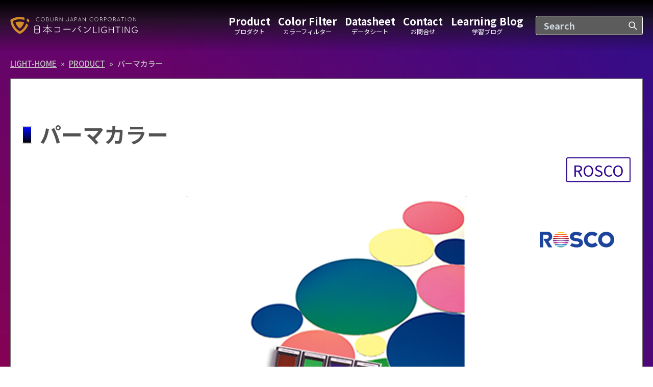

--- FILE ---
content_type: text/html; charset=UTF-8
request_url: https://lighting.coburn.jp/product/223/
body_size: 42789
content:
<!DOCTYPE html>
<html lang="ja">
<head>
<meta charset="utf-8">
<!-- Google tag (gtag.js) -->
<script async src="https://www.googletagmanager.com/gtag/js?id=G-NE5608F65K"></script>
<script>
	window.dataLayer = window.dataLayer || [];

	function gtag() {
		dataLayer.push(arguments);
	}
	gtag('js', new Date());

	gtag('config', 'G-NE5608F65K');

</script>
<title>パーマカラー｜PRODUCT｜日本コーバンLIGHTING</title>
<meta name="description" content="日本コーバンLIGHTINGの商品「パーマカラー」についてご紹介いたします。">
<meta name="viewport" content="width=device-width,initial-scale=1">
<meta name="format-detection" content="telephone=no">
<meta name="format-detection" content="address=no">
<meta http-equiv="X-UA-Compatible" content="IE=edge">
<link rel="shortcut icon" href="/favicon.ico">
<link rel="preconnect" href="https://fonts.googleapis.com">
<link rel="preconnect" href="https://fonts.gstatic.com" crossorigin>
<link rel="stylesheet" href="https://fonts.googleapis.com/css2?family=Noto+Sans+JP:wght@300;400;500;700&display=swap">
<link rel="stylesheet" href="https://fonts.googleapis.com/css2?family=Noto+Serif+JP:wght@400;500&display=swap">
<link rel="stylesheet" href="https://use.typekit.net/ysh8xcq.css">
<link rel="stylesheet" href="/assets/fonts/icomoon/style.css">
<link rel="stylesheet" href="/assets/lib/slick/slick.css">
<link rel="stylesheet" href="/assets/css/normalize.min.css">
<link rel="stylesheet" href="/assets/css/base.css">
<link rel="stylesheet" href="/assets/css/common.css?date=240719b">
<link rel="stylesheet" href="/assets/css/style.css?date=241025">
<script src="/assets/lib/jquery/jquery-3.7.1.min.js"></script>
<script src="/assets/lib/slick/slick.min.js"></script>
<script src="/assets/lib/jsrender/jsrender.min.js"></script>
<script src="/assets/js/common.js"></script>
</head>
<body class="p-product p-product-detail">
<header id="js-gHeaderWrap" class="gHeaderWrap">
	<div id="js-gHeader" class="gHeader">
		<div class="gHeader_inner u-inner">
			<div class="gHeader_cols">
				<div class="gHeader_col gHeader_col-title">
										<p class="gHeader_title"><a href="/"><span class="gHeader_title_inner"><svg class="gHeader_title_img"><title>日本コーバンLIGHTING</title><use xlink:href="#SvgLogo"></use></svg></span></a></p>
									</div>
				<div class="gHeader_col gHeader_col-menu">
					<nav id="js-gNav" class="gNav">
						<div id="js-gNav_inner" class="gNav_inner">
							<ul class="gNav_list">
								<li><a href="/product/" class="-product" aria-expanded="false" aria-controls="MegaProduct" data-expanded-hover><span class="gNav_list_main" aria-hidden="true">Product</span><span class="gNav_list_txt">プロダクト</span></a>
									<nav id="MegaProduct" class="gMenu" data-expanded-hover-target>
										<div class="gMenu_head">
											<ul class="gMenu_btnList">
												<li><button class="gMenu_btnList_btn" type="button" aria-expanded="true" aria-controls="MenuEtc" data-expanded-hover data-expanded-exclusive="Menu">ETC</button></li>
												<li><button class="gMenu_btnList_btn" type="button" aria-expanded="false" aria-controls="MenuRosco" data-expanded-hover data-expanded-exclusive="Menu">ROSCO</button></li>
												<li><button class="gMenu_btnList_btn" type="button" aria-expanded="false" aria-controls="MenuOther" data-expanded-hover data-expanded-exclusive="Menu">OTHER</button></li>
											</ul>
											<p class="gMenu_link"><a href="/product_text/"><img src="/assets/img/common/icn-menu.svg" width="29" height="29" alt="">テキストで<br>全表示</a></p>
										</div>
										<div class="gMenu_contents">
											<div id="MenuEtc" class="gMenu_body isShow" data-expanded-hover-target>
												<ul class="gMenu_list gMenu_list-3c">
													<li><a href="/product/tax_product/etc/"><span class="gMenu_list_all">All</span></a></li>
													<li><a href="/product/tax_product/etc_console/"><span class="gMenu_list_text gMenu_list_text-jp">コンソール</span><span class="gMenu_list_text gMenu_list_text-en" aria-hidden="true">Console</span></a></li>
													<li><a href="/product/tax_product/etc_led/"><span class="gMenu_list_text gMenu_list_text-jp">エルイーディー</span><span class="gMenu_list_text gMenu_list_text-en" aria-hidden="true">LED</span></a></li>
													<li><a href="/product/tax_product/etc_spot_light/"><span class="gMenu_list_text gMenu_list_text-jp">スポットライト</span><span class="gMenu_list_text gMenu_list_text-en" aria-hidden="true">Spot Light</span></a></li>
													<li><a href="/product/tax_product/etc_architectural_system/"><span class="gMenu_list_text gMenu_list_text-jp">アーキテクチャーシステム</span><span class="gMenu_list_text gMenu_list_text-en" aria-hidden="true">Architectural System</span></a></li>
													<li><a href="/product/tax_product/etc_power_controls/"><span class="gMenu_list_text gMenu_list_text-jp">電源コントロール</span><span class="gMenu_list_text gMenu_list_text-en" aria-hidden="true">Power Controls</span></a></li>
													<li><a href="/product/tax_product/etc_network/"><span class="gMenu_list_text gMenu_list_text-jp">ネットワーク</span><span class="gMenu_list_text gMenu_list_text-en" aria-hidden="true">Network</span></a></li>
													<li><a href="/product/tax_product/etc_accessories/"><span class="gMenu_list_text gMenu_list_text-jp">アクセサリー</span><span class="gMenu_list_text gMenu_list_text-en" aria-hidden="true">Accessories</span></a></li>
												</ul>
											</div>
											<div id="MenuRosco" class="gMenu_body" data-expanded-hover-target>
												<ul class="gMenu_list gMenu_list-3c">
													<li><a href="/product/tax_product/rosco/"><span class="gMenu_list_all">All</span></a></li>
													<li><a href="/product/tax_product/rosco_led/"><span class="gMenu_list_text gMenu_list_text-jp">エルイーディー</span><span class="gMenu_list_text gMenu_list_text-en" aria-hidden="true">LED</span></a></li>
													<li><a href="/product/tax_product/rosco_filter/"><span class="gMenu_list_text gMenu_list_text-jp">フィルター</span><span class="gMenu_list_text gMenu_list_text-en" aria-hidden="true">Filter</span></a></li>
													<li><a href="/product/tax_product/rosco_smoke_machine/"><span class="gMenu_list_text gMenu_list_text-jp">スモークマシン</span><span class="gMenu_list_text gMenu_list_text-en" aria-hidden="true">Smoke Machine</span></a></li>
													<li><a href="/product/tax_product/rosco_gobo/"><span class="gMenu_list_text gMenu_list_text-jp">ゴボ</span><span class="gMenu_list_text gMenu_list_text-en" aria-hidden="true">Gobo</span></a></li>
													<li><a href="/product/tax_product/rosco_effect_machine/"><span class="gMenu_list_text gMenu_list_text-jp">エフェクトマシン</span><span class="gMenu_list_text gMenu_list_text-en" aria-hidden="true">Effect Machine</span></a></li>
													<li><a href="/product/tax_product/rosco_stage_expendable/"><span class="gMenu_list_text gMenu_list_text-jp">ステージ消耗品</span><span class="gMenu_list_text gMenu_list_text-en" aria-hidden="true">Stage Expendable</span></a></li>
												</ul>
											</div>
											<div id="MenuOther" class="gMenu_body" data-expanded-hover-target>
												<ul class="gMenu_list gMenu_list-4c">
													<li><a href="/product/tax_product/other/"><span class="gMenu_list_all">All</span></a></li>
													<li><a href="/product/tax_product/other_filter/"><span class="gMenu_list_text gMenu_list_text-jp">フィルター</span><span class="gMenu_list_text gMenu_list_text-en" aria-hidden="true">Filter</span></a></li>
													<li><a href="/product/tax_product/other_led/"><span class="gMenu_list_text gMenu_list_text-jp">エルイーディー</span><span class="gMenu_list_text gMenu_list_text-en" aria-hidden="true">LED</span></a></li>
													<li><a href="/product/tax_product/other_stage_expendables/"><span class="gMenu_list_text gMenu_list_text-jp">ステージ消耗品</span><span class="gMenu_list_text gMenu_list_text-en" aria-hidden="true">Stage Expendables</span></a></li>
													<li><a href="/product/tax_product/other_sleeve/"><span class="gMenu_list_text gMenu_list_text-jp">スリーブ</span><span class="gMenu_list_text gMenu_list_text-en" aria-hidden="true">Sleeve</span></a></li>
													<li><a href="/product/tax_product/other_spot_light/"><span class="gMenu_list_text gMenu_list_text-jp">スポットライト</span><span class="gMenu_list_text gMenu_list_text-en" aria-hidden="true">Spot Light</span></a></li>
													<li><a href="/product/tax_product/other_console/"><span class="gMenu_list_text gMenu_list_text-jp">コンソール</span><span class="gMenu_list_text gMenu_list_text-en" aria-hidden="true">Console</span></a></li>
													<li><a href="/product/tax_product/other_effect_machine/"><span class="gMenu_list_text gMenu_list_text-jp">エフェクトマシン</span><span class="gMenu_list_text gMenu_list_text-en" aria-hidden="true">Effect Machine</span></a></li>
													<li><a href="/product/tax_product/other_network/"><span class="gMenu_list_text gMenu_list_text-jp">ネットワーク</span><span class="gMenu_list_text gMenu_list_text-en" aria-hidden="true">Network</span></a></li>
													<li><a href="/product/tax_product/other_accessories/"><span class="gMenu_list_text gMenu_list_text-jp">アクセサリー</span><span class="gMenu_list_text gMenu_list_text-en" aria-hidden="true">Accessories</span></a></li>
												</ul>
											</div>
										</div>
									</nav>
								</li>
								<li><a href="/filter/" class="-filter"><span class="gNav_list_main" aria-hidden="true">Color Filter</span><span class="gNav_list_txt">カラーフィルター</span></a></li>
								<li><a href="/datasheet/" class="-datasheet"><span class="gNav_list_main" aria-hidden="true">Datasheet</span><span class="gNav_list_txt">データシート</span></a></li>
								<li><a href="/contact/" class="-contact"><span class="gNav_list_main" aria-hidden="true">Contact</span><span class="gNav_list_txt">お問合せ</span></a></li>
								<li><a href="https://lighting.coburn.jp/learn/" target="_blank" rel="noopener" class="-learn"><span class="gNav_list_main" aria-hidden="true">Learning <br class="u-spsInline">Blog</span><span class="gNav_list_txt">学習ブログ</span></a></li>
							</ul>
							<div class="gSearch">
								<form action="/search/" method="get">
									<input name="q" aria-label="検索キーワード" type="search" placeholder="Search" class="gSearch_input" required>
									<button aria-label="検索ボタン" type="submit" class="gSearch_btn"><i class="icon icon-search"></i></button>
								</form>
							</div>
													</div>
					</nav>
				</div>
			</div>
		</div>
	</div>
</header>
<svg aria-hidden="true" class="u-hiddenSVG"><symbol id="SvgArrowDown" viewBox="0 0 26 10"><line x1="1.56" y1="1.48" x2="13.34" y2="8.57" /><line x1="24.44" y1="1.43" x2="13.5" y2="8.47" /></symbol><symbol id="SvgLogo" viewBox="0 0 457 63"><path d="m442.06,4.18v11.82c0,.27-.23.5-.49.5s-.5-.23-.5-.5V2.76c-.06-.21,0-.41.19-.56.23-.14.56-.1.7.12l8.74,12.13V2.69c0-.27.23-.49.5-.49.29,0,.51.23.51.49v13.3c0,.27-.23.5-.51.5-.17,0-.29-.06-.39-.19-.02-.02-.06-.04-.08-.08l-8.66-12.04s-.01,0-.01,0Z"/><path d="m99.77,1.85c1.77,0,3.4.62,4.66,1.59.23.18.27.54.08.72-.16.25-.49.27-.7.1-1.11-.87-2.52-1.4-4.04-1.4-3.61,0-6.5,2.83-6.5,6.35s2.89,6.27,6.5,6.27c1.52,0,2.93-.5,4-1.4.25-.16.58-.12.72.12.21.19.16.56-.06.72-1.26.97-2.89,1.57-4.66,1.57-4.15,0-7.51-3.26-7.51-7.28s3.36-7.34,7.51-7.36h0Z"/><path d="m116.8,1.85c3.86,0,6.89,3.28,6.91,7.32-.02,4.04-3.05,7.32-6.91,7.32s-6.95-3.28-6.97-7.32c.02-4.04,3.07-7.32,6.97-7.32Zm0,13.63c3.18,0,5.86-2.78,5.88-6.31-.02-3.57-2.7-6.29-5.88-6.29s-5.96,2.72-5.96,6.29,2.68,6.31,5.96,6.31Z"/><path d="m129.67,2.55c0-.27.23-.49.49-.49h3.22c1.98,0,3.59,1.61,3.59,3.61,0,1.14-.56,2.15-1.38,2.8,1.63.56,2.82,2.08,2.82,3.9,0,2.29-1.85,4.12-4.12,4.12h-4.14c-.27,0-.47-.23-.47-.5V2.55h-.01Zm3.71,5.67c1.42,0,2.58-1.16,2.58-2.56s-1.16-2.6-2.58-2.6h-2.7v5.16h2.7Zm.91,7.26c1.71,0,3.09-1.38,3.11-3.11-.02-1.71-1.4-3.11-3.11-3.11h-3.61v6.23h3.61Z"/><path d="m143.61,2.55c0-.27.23-.49.49-.49.29,0,.52.23.52.49v8.11c0,2.66,2.17,4.8,4.81,4.83,2.68-.02,4.85-2.17,4.85-4.83V2.55c0-.27.23-.49.49-.49.29,0,.52.23.52.49v8.11c0,3.22-2.62,5.84-5.86,5.84s-5.82-2.62-5.82-5.84V2.55h0Z"/><path d="m169.22,13.23c0-1.05-.54-1.71-1.18-2.19-.64-.45-1.4-.68-1.67-.72-.06-.02-.08-.04-.1-.04h-3.51v5.71c0,.27-.23.5-.51.5s-.5-.23-.5-.5V2.55c0-.25.21-.47.45-.49h4.12c2.27,0,4.1,1.83,4.1,4.12,0,1.65-.97,3.07-2.37,3.73.06.04.12.06.21.1.95.54,1.94,1.59,1.94,3.22,0,.85.08,1.36.18,1.67.08.25.19.33.21.35.23-.02.47.1.56.33.06.27-.06.56-.33.66-.02,0-.12.02-.25.02h-.04c-.27,0-.7-.21-.93-.66-.25-.47-.39-1.16-.39-2.37h0Zm-2.89-10.17h-3.57v6.23h3.65c1.67-.04,3.03-1.42,3.03-3.11s-1.4-3.11-3.11-3.11h0Z"/><path d="m177.66,4.18v11.82c0,.27-.23.5-.49.5s-.5-.23-.5-.5V2.76c-.06-.21,0-.41.19-.56.23-.14.56-.1.7.12l8.74,12.13V2.69c0-.27.23-.49.5-.49.29,0,.51.23.51.49v13.3c0,.27-.23.5-.51.5-.17,0-.29-.06-.39-.19-.02-.02-.06-.04-.08-.08l-8.66-12.04h0Z"/><path d="m201.16,12.47c.27-.08.56.06.62.31.52,1.59,1.98,2.72,3.71,2.7,2.15,0,3.9-1.73,3.9-3.88V2.55c0-.27.23-.49.5-.49s.49.23.49.49v9.05c0,2.72-2.19,4.89-4.89,4.89-2.17,0-4.04-1.42-4.66-3.38-.08-.27.06-.56.33-.64Z"/><path d="m223.85,12.76h-6.58l-1.28,3.4c-.08.21-.27.33-.47.33-.04,0-.12-.02-.19-.02-.25-.1-.39-.41-.29-.66l5.01-13.38c.08-.19.29-.31.5-.31.23,0,.43.12.49.31l5.01,13.38c.1.25-.02.56-.27.66-.08,0-.12.02-.18.02-.19,0-.39-.12-.47-.33l-1.28-3.4Zm-6.21-1.01h5.84l-2.91-7.75-2.93,7.75Z"/><path d="m230.94,2.55c0-.27.23-.49.5-.49h4.08c2.27,0,4.1,1.86,4.1,4.12s-1.83,4.1-4.1,4.1l-3.57.04v5.67c0,.27-.23.5-.51.5s-.5-.23-.5-.5V2.55Zm4.58,6.76c1.71-.02,3.11-1.42,3.11-3.13s-1.4-3.11-3.11-3.11h-3.57v6.25h3.57Z"/><path d="m252.53,12.76h-6.58l-1.28,3.4c-.08.21-.27.33-.47.33-.04,0-.12-.02-.19-.02-.25-.1-.39-.41-.29-.66l5.01-13.38c.08-.19.29-.31.5-.31.23,0,.43.12.49.31l5.01,13.38c.1.25-.02.56-.27.66-.08,0-.12.02-.18.02-.19,0-.39-.12-.47-.33l-1.28-3.4Zm-6.21-1.01h5.84l-2.91-7.75-2.93,7.75Z"/><path d="m260.68,4.18v11.82c0,.27-.23.5-.49.5s-.5-.23-.5-.5V2.76c-.06-.21,0-.41.19-.56.23-.14.56-.1.7.12l8.74,12.13V2.69c0-.27.23-.49.5-.49.29,0,.51.23.51.49v13.3c0,.27-.23.5-.51.5-.17,0-.29-.06-.39-.19-.02-.02-.06-.04-.08-.08l-8.66-12.04s-.01,0-.01,0Z"/><path d="m291.92,1.85c1.77,0,3.4.62,4.66,1.59.23.18.27.54.08.72-.16.25-.49.27-.7.1-1.11-.87-2.52-1.4-4.04-1.4-3.61,0-6.5,2.83-6.5,6.35s2.89,6.27,6.5,6.27c1.53,0,2.93-.5,4-1.4.25-.16.58-.12.72.12.21.19.16.56-.06.72-1.26.97-2.89,1.57-4.66,1.57-4.14,0-7.51-3.26-7.51-7.28s3.36-7.34,7.51-7.36h0Z"/><path d="m308.95,1.85c3.86,0,6.89,3.28,6.91,7.32-.02,4.04-3.05,7.32-6.91,7.32s-6.95-3.28-6.97-7.32c.02-4.04,3.07-7.32,6.97-7.32Zm0,13.63c3.18,0,5.86-2.78,5.88-6.31-.02-3.57-2.7-6.29-5.88-6.29s-5.96,2.72-5.96,6.29,2.68,6.31,5.96,6.31Z"/><path d="m328.99,13.23c0-1.05-.54-1.71-1.18-2.19-.64-.45-1.4-.68-1.67-.72-.06-.02-.08-.04-.1-.04h-3.51v5.71c0,.27-.23.5-.52.5-.27,0-.49-.23-.49-.5V2.55c0-.25.21-.47.45-.49h4.13c2.27,0,4.1,1.83,4.1,4.12,0,1.65-.97,3.07-2.37,3.73.06.04.12.06.21.1.95.54,1.94,1.59,1.94,3.22,0,.85.08,1.36.18,1.67.08.25.18.33.21.35.23-.02.47.1.56.33.06.27-.06.56-.33.66-.02,0-.12.02-.25.02h-.04c-.27,0-.7-.21-.93-.66-.25-.47-.39-1.16-.39-2.37Zm-2.89-10.17h-3.57v6.23h3.65c1.67-.04,3.03-1.42,3.03-3.11s-1.4-3.11-3.11-3.11h0Z"/><path d="m336.37,2.55c0-.27.23-.49.49-.49h4.08c2.27,0,4.1,1.86,4.1,4.12s-1.84,4.1-4.1,4.1l-3.57.04v5.67c0,.27-.23.5-.52.5-.27,0-.49-.23-.49-.5V2.55h.01Zm4.58,6.76c1.71-.02,3.11-1.42,3.11-3.13s-1.4-3.11-3.11-3.11h-3.57v6.25h3.57Z"/><path d="m356.4,1.85c3.86,0,6.89,3.28,6.91,7.32-.02,4.04-3.05,7.32-6.91,7.32s-6.95-3.28-6.97-7.32c.02-4.04,3.07-7.32,6.97-7.32Zm0,13.63c3.18,0,5.86-2.78,5.88-6.31-.02-3.57-2.7-6.29-5.88-6.29s-5.96,2.72-5.96,6.29,2.68,6.31,5.96,6.31Z"/><path d="m376.44,13.23c0-1.05-.54-1.71-1.18-2.19-.64-.45-1.4-.68-1.67-.72-.06-.02-.08-.04-.1-.04h-3.51v5.71c0,.27-.23.5-.52.5-.27,0-.49-.23-.49-.5V2.55c0-.25.21-.47.45-.49h4.13c2.27,0,4.1,1.83,4.1,4.12,0,1.65-.97,3.07-2.37,3.73.06.04.12.06.21.1.95.54,1.94,1.59,1.94,3.22,0,.85.08,1.36.18,1.67.08.25.18.33.21.35.23-.02.47.1.56.33.06.27-.06.56-.33.66-.02,0-.12.02-.25.02h-.04c-.27,0-.7-.21-.93-.66-.25-.47-.39-1.16-.39-2.37Zm-2.89-10.17h-3.57v6.23h3.65c1.67-.04,3.03-1.42,3.03-3.11s-1.4-3.11-3.11-3.11h0Z"/><path d="m391.72,12.76h-6.58l-1.28,3.4c-.08.21-.27.33-.47.33-.04,0-.12-.02-.19-.02-.25-.1-.39-.41-.29-.66l5.01-13.38c.08-.19.29-.31.5-.31.23,0,.43.12.49.31l5.01,13.38c.1.25-.02.56-.27.66-.08,0-.12.02-.18.02-.19,0-.39-.12-.47-.33l-1.28-3.4h0Zm-6.21-1.01h5.84l-2.91-7.75-2.93,7.75Z"/><path d="m402.55,3.07h-4.35c-.27,0-.49-.23-.49-.52,0-.27.23-.49.49-.49h9.69c.27,0,.5.23.5.49,0,.29-.23.52-.5.52h-4.35v12.93c0,.27-.23.5-.49.5s-.5-.23-.5-.5V3.07Z"/><path d="m413.99,2.55c0-.27.23-.49.49-.49.29,0,.52.23.52.49v13.45c0,.27-.23.5-.52.5-.27,0-.49-.23-.49-.5V2.55Z"/><path d="m428.14,1.85c3.86,0,6.89,3.28,6.91,7.32-.02,4.04-3.05,7.32-6.91,7.32s-6.95-3.28-6.97-7.32c.02-4.04,3.07-7.32,6.97-7.32Zm0,13.63c3.18,0,5.86-2.78,5.88-6.31-.02-3.57-2.7-6.29-5.88-6.29s-5.96,2.72-5.96,6.29,2.68,6.31,5.96,6.31Z"/><g fill="#d38d27"><path d="m34.39,42.76c-3-2.3-5.04-4.39-6.33-5.85-.59-.67-1.06-1.25-1.22-1.45-1.37-1.7-2.62-3.5-3.71-5.41-.36-.61-.7-1.24-1.02-1.88-.98-1.92-1.82-3.92-2.49-6-.21-.61-.4-1.24-.57-1.87,1.16-.45,2.34-.85,3.54-1.2,1.5-.44,3.03-.79,4.59-1.05,1.88-.33,3.8-.53,5.76-.59.48-.02.97-.03,1.45-.03s.97,0,1.45.03c1.96.06,3.88.26,5.76.59,1.56.26,3.09.62,4.59,1.05,1.2.35,2.39.75,3.54,1.2-.17.63-.36,1.25-.57,1.87-.68,2.08-1.51,4.08-2.49,6-.32.63-.67,1.26-1.02,1.88-1.09,1.9-2.33,3.71-3.71,5.41-.16.2-.63.78-1.22,1.45-1.29,1.47-3.33,3.55-6.33,5.85Z"/><path d="m59.63,6.21c2.9,1.37,5.66,2.97,8.27,4.77.07.04.14.09.2.14-.12,3.32-.51,6.58-1.15,9.74-1.59-1.34-3.27-2.58-5.03-3.72-.86-.56-1.74-1.1-2.64-1.6.28-2.14.42-4.32.42-6.54,0-.94-.02-1.87-.08-2.79,0,0,0,0,.01,0Z"/><path d="m59.71,25.88c1.64,1.23,3.19,2.58,4.63,4.04-.55,1.44-1.15,2.86-1.8,4.24-.65,1.37-1.34,2.71-2.09,4.02-.88,1.55-1.83,3.06-2.85,4.51-.69.99-1.41,1.96-2.15,2.9-1.31,1.66-2.71,3.25-4.19,4.75-.58.59-1.17,1.17-1.77,1.74-1.88,1.76-3.87,3.4-5.97,4.91-.31.23-.62.45-.93.66-2.59,1.79-5.33,3.38-8.2,4.74-2.87-1.36-5.61-2.95-8.2-4.74-.31-.21-.62-.43-.93-.66-2.1-1.5-4.09-3.15-5.97-4.91-.6-.57-1.2-1.15-1.77-1.74-1.48-1.5-2.88-3.09-4.19-4.75-.75-.94-1.46-1.91-2.15-2.9-1.01-1.46-1.96-2.96-2.85-4.51-.75-1.31-1.44-2.65-2.09-4.02-.65-1.38-1.25-2.8-1.8-4.24-.65-1.72-1.22-3.48-1.72-5.27-.34-1.24-.64-2.5-.9-3.78-.65-3.16-1.04-6.42-1.15-9.74.07-.05.14-.09.2-.14,2.61-1.81,5.38-3.4,8.27-4.77,2.08-.98,4.22-1.85,6.43-2.59.79-.26,1.58-.51,2.38-.74,2.03-.59,4.1-1.07,6.21-1.43.9-.16,1.81-.3,2.73-.41,1.99-.25,4.01-.4,6.05-.45.48,0,.96-.02,1.44-.02s.96,0,1.44.02c2.04.05,4.06.2,6.05.45.91.12,1.82.25,2.73.41,2.11.37,4.18.85,6.21,1.43.3,2,.45,4.04.45,6.12,0,.96-.03,1.91-.1,2.85-2.68-.94-5.46-1.66-8.32-2.14h-.03c-2.74-.46-5.56-.7-8.43-.7s-5.69.24-8.43.7h-.03c-2.86.48-5.64,1.2-8.32,2.14-.23.08-.46.16-.68.24-2.58.95-5.07,2.1-7.43,3.44.08.63.17,1.26.28,1.88.39,2.33.94,4.62,1.64,6.83.15.47.3.94.46,1.41.79,2.26,1.73,4.46,2.82,6.56.23.44.46.88.7,1.31h0c1.13,2.04,2.4,4,3.8,5.86.37.49.74.98,1.13,1.45,1.39,1.73,2.9,3.36,4.51,4.89.6.56,1.2,1.11,1.82,1.65,1.24,1.07,3.1,2.56,5.51,4.13.56.36,1.31.84,2.22,1.36.91-.53,1.66-1,2.22-1.36,2.41-1.57,4.27-3.06,5.51-4.13.62-.53,1.22-1.08,1.82-1.65,1.61-1.53,3.12-3.16,4.51-4.89.39-.47.76-.96,1.13-1.45,1.4-1.86,2.67-3.82,3.8-5.86.2-.36.44-.8.7-1.31,1.3-2.51,2.2-4.78,2.82-6.56.2-.58.36-1.07.46-1.41.78.55,1.56,1.09,2.34,1.64"/></g><path d="m101.38,60.21c-1.67.08-3.46.08-5.21.08s-3.46,0-5.02-.08c-3-.11-4.75-1.71-4.83-4.33-.08-2.51-.11-6.34-.11-10.18,0-3.42.04-6.88.11-9.46.08-2.39,1.6-4.14,4.67-4.25,1.44-.04,3.57-.08,5.7-.08,1.71,0,3.42.04,4.75.08,2.85.11,4.52,1.79,4.6,4.25.08,2.36.11,5.97.11,9.54,0,3.95-.04,7.86-.11,9.92-.08,2.62-1.75,4.41-4.67,4.52h.01Zm2.7-16.15c0-2.89-.04-5.55-.11-7.26-.08-1.82-.68-2.93-3.08-3-.99-.04-2.77-.08-4.56-.08s-3.65.04-4.83.08c-2.09.08-3.08.99-3.15,3-.08,1.75-.11,4.41-.11,7.26h15.84Zm-15.84,1.9c0,3.65,0,7.26.08,9.27.08,2.13,1.06,3,3.53,3.08.87.04,2.58.04,4.29.04s3.53,0,4.52-.04c2.39-.08,3.23-1.14,3.31-3.27.08-2.09.11-5.58.11-9.08h-15.84Z"/><path d="m133.95,53.48v7.41c0,.57-.49.84-.99.84s-.99-.27-.99-.84v-7.41h-5.89c-.57,0-.8-.42-.8-.84,0-.46.27-.91.8-.91h5.89v-1.71l.08-9.76c-3.12,5.36-8.32,11.21-13.45,15.12-.27.23-.57.3-.8.3-.61,0-1.06-.49-1.06-1.03,0-.3.15-.61.53-.87,5.17-3.5,10.49-9.23,13.83-15.2l-12.27.11c-.68,0-.99-.42-.99-.87,0-.49.38-.99.99-.99h13.15v-7.22c0-.57.49-.84.99-.84s.99.27.99.84v7.22h13.07c.61,0,.91.46.91.95,0,.46-.3.91-.91.91l-12.23-.11c3.61,6.04,9.08,11.02,13.87,14.17.42.27.61.65.61.99,0,.57-.53,1.1-1.22,1.1-.23,0-.53-.08-.8-.27-4.22-3.08-10.03-8.74-13.37-14.55l.08,9.99v1.71h5.93c.53,0,.76.42.76.87,0,.42-.23.87-.76.87h-5.93l-.02.02Z"/><path d="m174.34,55.95c-4.1.23-10.6.23-14.59.23-.87,0-1.33-.61-1.33-1.14s.38-1.03,1.14-1.03h.08c1.52.04,3.5.08,5.51.08,3.46,0,7.07-.08,8.89-.19,1.98-.15,2.89-.95,2.96-2.51.04-1.06.08-2.66.08-4.26,0-1.98-.04-3.95-.08-5.05-.08-1.82-1.18-2.32-2.51-2.36-.84-.04-1.86-.04-2.96-.04-3.65,0-8.36.11-11.44.27h-.08c-.76,0-1.14-.46-1.14-.95s.38-1.03,1.14-1.06c2.92-.11,6.99-.19,10.56-.19,1.63,0,3.15,0,4.37.04,3.04.08,4.33,1.79,4.33,3.95,0,1.56.04,3.99.04,6.42,0,1.25,0,2.47-.04,3.61-.08,2.7-2.01,4.03-4.94,4.18h.01Z"/><path d="m191.48,46.23c-.76,0-1.1-.49-1.1-1.03s.38-1.1,1.1-1.1h24.16c.72,0,1.06.53,1.06,1.06s-.34,1.06-1.06,1.06h-24.16Z"/><path d="m223.71,54.93c-.68,0-1.18-.53-1.18-1.1,0-.42.19-.84.72-1.14,3.91-2.43,7.1-6.76,8.78-11.02.27-.68.72-.99,1.14-.99.61,0,1.18.53,1.18,1.22,0,.57-3.12,8.09-9.69,12.69-.34.23-.65.34-.95.34Zm26.48-1.67c-1.25-3.99-5.39-9-8.05-11.28-.23-.19-.34-.46-.34-.68,0-.49.46-.99,1.06-.99.27,0,.61.11.95.42,3.91,3.42,8.78,9.88,8.78,12.16,0,.8-.65,1.37-1.25,1.37-.46,0-.91-.3-1.14-.99h0Zm-1.41-12.92c-.76-.95-2.55-2.24-3.69-2.74-.34-.15-.49-.38-.49-.65,0-.38.38-.8.95-.8.8,0,4.83,2.2,4.83,3.57,0,.53-.46.95-.91.95-.27,0-.49-.11-.68-.34h0Zm3.15-2.77c-.76-.91-2.58-2.17-3.76-2.66-.34-.15-.53-.42-.53-.68,0-.38.38-.8.95-.8.68,0,4.94,2.09,4.94,3.5,0,.57-.46.99-.95.99-.23,0-.46-.11-.65-.34h0Z"/><path d="m271.05,42.73c-1.52-1.48-4.45-2.77-6.34-3.31-.46-.11-.65-.49-.65-.91,0-.53.42-1.14,1.1-1.14.3,0,4.83,1.33,7.49,3.38.34.27.49.61.49.99,0,.68-.57,1.37-1.25,1.37-.27,0-.57-.11-.84-.38Zm-4.14,15.96c-.84,0-1.33-.61-1.33-1.22,0-.49.34-1.06,1.18-1.25,8.25-2.09,16.34-9.54,20.02-17.71.19-.42.61-.65,1.03-.65.57,0,1.18.42,1.18,1.14,0,.23-.04.49-.19.76-6.92,14.21-20.37,18.92-21.88,18.92h0Z"/><path d="m310.15,59.15c-.42.03-2.37.03-4.32.03s-3.87,0-4.29-.03c-2.82-.22-4.06-1.22-4.13-3.46-.03-.7-.03-1.73-.03-2.98,0-4.51.13-11.71.13-14.94v-.7c0-.7.51-1.06,1.06-1.06s1.09.38,1.09,1.09v.06c-.1,2.02-.19,8.7-.19,13.41,0,2.27.03,4.06.06,4.67.13,1.89.86,2.02,5.89,2.02,1.95,0,4.06-.03,4.7-.06h.1c.67,0,1.06.48,1.06.96s-.35.96-1.12.99h-.01Z"/><path d="m319.11,58.31c0,.67-.54.99-1.09.99-.51,0-1.06-.32-1.06-.99v-.03c.06-3.58.1-7.55.1-11.42,0-3.46-.03-6.85-.1-9.82v-.03c0-.7.54-1.06,1.09-1.06.51,0,1.06.35,1.06.99v.03c-.03,3.1-.06,6.62-.06,10.27s.03,7.42.06,11.04c0,0,0,.03,0,.03Z"/><path d="m338.5,49.61c-.64,0-.99-.51-.99-1.02,0-.99.83-.99,2.14-.99,1.6,0,3.46.03,4.7.06,2.02.03,2.98,1.15,2.98,2.91,0,3.36-3.17,9.02-10.24,9.02-6.05,0-11.23-4.64-11.23-11.74,0-5.98,4-12.13,11.68-12.13,4.51,0,7.97,2.72,7.97,4.06,0,.61-.51,1.09-1.06,1.09-.32,0-.64-.16-.9-.51-1.41-1.92-3.71-2.78-6.08-2.78-6.08,0-9.57,5.09-9.57,10.27s3.42,9.63,9.25,9.63,7.93-4.7,7.93-6.46c0-1.5-1.15-1.5-2.05-1.5-1.15,0-3.04.03-4.51.1h-.03,0Z"/><path d="m371.46,58.41c0,.61-.51.93-1.02.93-.54,0-1.06-.32-1.06-.93v-.03c.03-1.6.03-3.3.03-4.83,0-2.08,0-3.84-.03-4.67,0-.64-.26-.77-.58-.77-1.22-.03-3.84-.06-6.43-.06s-5.15.03-6.34.06c-.42,0-.7.03-.7.64-.03.86-.06,2.85-.06,5.15,0,1.41,0,2.94.06,4.48v.03c0,.64-.51.96-1.02.96s-1.02-.32-1.02-.96v-.03c.06-3.52.1-7.87.1-11.97,0-3.55-.03-6.91-.1-9.38v-.03c0-.64.51-.99,1.02-.99s1.02.35,1.02.99v.03c-.03,1.34-.06,2.72-.06,4,0,1.95.03,3.65.06,4.48,0,.58.26.67.58.7.8.03,3.46.06,6.21.06s5.63-.03,6.78-.06c.42,0,.48-.29.48-.67.03-.77.06-2.5.06-4.48,0-1.28-.03-2.69-.06-4.03v-.03c0-.67.51-.99,1.02-.99.54,0,1.06.35,1.06.99v.03c-.03,2.72-.06,6.82-.06,10.85s.03,8,.06,10.5v.03Z"/><path d="m387.01,58.38c0,.67-.54,1.02-1.12,1.02s-1.12-.35-1.12-1.02v-.03c.06-2.82.13-8.58.13-13.47,0-2.56-.03-4.9-.06-6.4,0-.45-.06-.54-2.21-.54-1.38,0-3.17.06-4.7.06-.7,0-1.06-.48-1.06-.93,0-.48.35-.93,1.02-.93h.03c1.95.03,5.34.06,8.7.06,2.75,0,5.47-.03,7.33-.06h.03c.64,0,.96.48.96.93,0,.48-.32.93-.93.93h-.03c-1.18-.03-2.34-.06-3.33-.06-1.54,0-2.72.03-3.2.06-.29,0-.51.06-.51.48-.03,1.54-.06,3.62-.06,5.89,0,4.99.1,10.91.13,13.98v.03Z"/><path d="m402.79,58.31c0,.67-.54.99-1.09.99-.51,0-1.06-.32-1.06-.99v-.03c.06-3.58.1-7.55.1-11.42,0-3.46-.03-6.85-.1-9.82v-.03c0-.7.54-1.06,1.09-1.06.51,0,1.06.35,1.06.99v.03c-.03,3.1-.06,6.62-.06,10.27s.03,7.42.06,11.04c0,0,0,.03,0,.03Z"/><path d="m428.97,57.16c0,1.44-1.12,2.3-2.3,2.3-.77,0-1.6-.38-2.14-1.25-2.27-3.65-9.18-16.25-10.91-19.23-.22-.38-.51-.64-.74-.64-.45,0-.45.45-.45,2.69,0,4.1.06,14.05.16,17.38v.03c0,.64-.54.96-1.09.96s-1.09-.32-1.09-.96v-.03c.06-2.94.1-6.3.1-9.57,0-3.78-.03-7.42-.1-10.27v-.1c0-1.73.99-2.53,2.08-2.53.9,0,1.82.51,2.43,1.5,1.98,3.33,8.58,15.26,10.94,18.97.19.32.45.51.64.51.42,0,.42-.61.42-1.57,0-3.42-.1-15.3-.19-18.33v-.03c0-.74.54-1.09,1.06-1.09.58,0,1.12.38,1.12,1.09v.03c-.06,1.82-.06,4.16-.06,6.66,0,4.77.06,10.11.13,13.44v.03h-.01Z"/><path d="m448.01,49.61c-.64,0-.99-.51-.99-1.02,0-.99.83-.99,2.14-.99,1.6,0,3.46.03,4.7.06,2.02.03,2.98,1.15,2.98,2.91,0,3.36-3.17,9.02-10.24,9.02-6.05,0-11.23-4.64-11.23-11.74,0-5.98,4-12.13,11.68-12.13,4.51,0,7.97,2.72,7.97,4.06,0,.61-.51,1.09-1.06,1.09-.32,0-.64-.16-.9-.51-1.41-1.92-3.71-2.78-6.08-2.78-6.08,0-9.57,5.09-9.57,10.27s3.42,9.63,9.25,9.63,7.93-4.7,7.93-6.46c0-1.5-1.15-1.5-2.05-1.5-1.15,0-3.04.03-4.51.1h-.03,0Z"/></symbol></svg>
<main class="gBody">
	<div class="gHeaderDummy"></div>
	<nav class="gPankuzu" aria-label="パンくずナビゲーション">
		<div class="gPankuzu_inner u-inner">
			<ol class="gPankuzu_oList">
				<li><a href="/">LIGHT-HOME</a></li>
				<li><a href="/product/">PRODUCT</a></li>
				<li>
					パーマカラー				</li>
			</ol>
		</div>
	</nav>
	<div class="gBody_inner u-inner">
		<div class="gBody_contents gBody_contents-white">
			<article class="prod">
				<h1 class="prod_title u-ttl">
					パーマカラー				</h1>
																				<div class="prod_head">
										<p class="prod_link prod_link-maker"><a href="/product/tax_product/rosco/">ROSCO</a></p>
														</div>
												<div class="prod_mainVis">
															<div class="prod_logo">
						<div class="prod_logo_inner"><img class="prod_logo_img" src="https://lighting.coburn.jp/_wp/wp-content/uploads/2023/12/logo-rosco-768x168.png" width="768" height="168" alt=""></div>
					</div>
																				<div class="prod_media prod_media-main">
		<img class="prod_media_item prod_media_item-image" src="https://lighting.coburn.jp/_wp/wp-content/uploads/2023/12/6fbb82708304f893a08c07e1cbfb8aba.jpg" width="1920" height="1080" alt="">
	</div>
				</div>
																<div class="prod_contents">
															<h2 class="prod_headline u-ttl" data-name="1. 見出し">
						時間が経っても色褪せない、耐久性があり正確なダイクロイックガラスカラーフィルター					</h2>
																				<p class="prod_text prod_text-parts" data-name="6. 本文">
						ロスコ・パーマカラーは耐熱ガラスにダイクロイックコーティング（多層金属被膜蒸着）を施したカラーフィルターです。光や熱の影響を受けにくいため、退色が殆どなくいつまでも美しい色を保つことができます。					</p>
																				<section class="prod_sect" data-name="7. 等幅セクション">
						<div class="prod_sect_cols prod_sect_cols-rev">
							<div class="prod_sect_col prod_sect_col-txtFixed">
																<h3 class="prod_subhead">
									ピュアでクリーンなカラー								</h3>
																								<p class="prod_text prod_text-sect">
									“光に色をつける”という従来のカラーフィルタ－の使用法と異なり、光源から光学的に不要な色を反射して取り除き、必要な色を表現する方法をとっています。従って、ピュアでクリーンな色が得られますので、舞台や建築物照明などでイメージ通りの色による演出が可能です。また透過率にも優れています。ロスコ・パーマカラーは60色を超える豊富な色から今までにない演出効果が可能になります。								</p>
															</div>
							<div class="prod_sect_col prod_sect_col-imgFixed">
																								<div class="prod_media prod_media-equal">
		<img class="prod_media_item prod_media_item-image" src="https://lighting.coburn.jp/_wp/wp-content/uploads/2023/12/6ea942b29948db5f00e4e926373a8dd8.jpg" width="607" height="500" alt="">
	</div>
							</div>
						</div>
					</section>
																				<h2 class="prod_headline u-ttl" data-name="1. 見出し">
						インストール					</h2>
																				<p class="prod_text prod_text-parts" data-name="6. 本文">
						最高のパフォーマンスと耐久性を得るには、パーマカラー フィルターをガラスのコーティングされた側を光源に向けて取り付ける必要があります。フィルターの端を見ると、ガラスのどちらの面がコーティングされているかを判断するのに役立ちます。パーマカラー フィルターは光路に対して 90 度の位置に設置する必要があります。フィルターが不適切に取り付けられていると、色の変化が生じる可能性があります。					</p>
																				<h2 class="prod_headline u-ttl" data-name="1. 見出し">
						仕様					</h2>
																				<p class="prod_text prod_text-parts" data-name="6. 本文">
						利用可能なサイズ： 20 ～ 343mm 円形または 10 ～ 242mm 角形<br />
切削公差：+ 0.5mm<br />
標準厚さ：1.75mm + 0.2mm<br />
オプションの厚さ： 1.1mm +0.2mm または 3.3mm +0.2mm<br />
温度： 短期 (< 1 時間) -50℃～450℃　最大連続 (> 24 時間)：200℃<br />
入射角：0° ～ 45°　この範囲を超える短い波長へのシフトは最小限 (+ 5nm) 					</p>
																				<p class="prod_text prod_text-parts" data-name="6. 本文">
						サンプルご希望の方はお問い合わせください。					</p>
														</div>
							</article>
		</div>
	</div>
</main>
<footer class="gFooter">
	<div class="gFooter_inner u-inner">
		<div class="gFooter_cols">
			<div class="gFooter_col gFooter_col-logo">
				<p class="gFooter_logo"><a href="/">
					<svg class="gFooter_logo_img"><title>日本コーバンLIGHTING</title><use xlink:href="#SvgLogo"></use></svg>
				</a></p>
			</div>
			<div class="gFooter_col gFooter_col-nav">
				<ul class="gFooter_linkList">
					<li><a href="/contact/">お問い合わせ</a></li>
					<li><a href="/about/">会社情報</a></li>
					<li><a href="/policy/">個人情報保護方針</a></li>
				</ul>
			</div>
			<div class="gFooter_col gFooter_col-sns">
				<ul class="gFooter_snsList">
					<li><a href="https://www.youtube.com/@CoburnJapanCorporation" aria-label="youtube" target="_blank" rel="noopener"><i class="icon icon-youtube-filled"></i></a></li>
					<li><a href="https://www.instagram.com/cjc_lighting/" aria-label="instagram" target="_blank" rel="noopener"><i class="icon icon-instagram"></i></a></li>
					<li><a href="https://twitter.com/cjc_lighting/" aria-label="x" target="_blank" rel="noopener"><i class="icon icon-x"></i></a></li>
				</ul>
			</div>
		</div>
		<div class="gFooter_listWrap">
			<ul class="gFooter_list">
				<li>〒135-0044　東京都江東区越中島1丁目1番1号</li>
				<li>舞台照明　<a href="tel:03-5809-9163">TEL：03-5809-9163</a></li>
				<li>大阪支店：大阪市中央区内平野町2-1-1 山田ビル5F</li>
				<li>配送センター：東京都江東区越中島1丁目1番1号</li>
			</ul>
		</div>
		<p class="gFooter_copyright"><small>Copyright © 日本コーバン株式会社 All Rights Reserved.</small></p>
	</div>
	<nav class="gFootNav">
		<button id="js-gFootNav_btn" aria-expanded="false" aria-controls="js-gFootNav_toggle" type="button" class="gFootNav_btn"><span class="gFootNav_btn_text gFootNav_btn_text-close">閉じる</span><span class="gFootNav_btn_text gFootNav_btn_text-open">開く</span><svg class="gFootNav_btn_arrow" viewBox="0 0 20 12"><path d="m18.59.14l1.18,1.26-9.77,10.46L.23,1.4,1.41.14l8.59,9.19L18.59.14Z"/></svg></button>
		<div id="js-gFootNav_toggle" class="gFootNav_toggle">
			<div class="gFootNav_inner u-inner">
				<div class="gFootNav_cols">
					<div class="gFootNav_col gFootNav_col-no1">
						<ul class="gFootNav_list">
							<li><a href="/product/"><span class="gFootNav_list_textWrap"><span class="gFootNav_list_text gFootNav_list_text-en">Product</span><span class="gFootNav_list_text gFootNav_list_text-jp">商品情報</span></span></a></li>
						</ul>
						<ul class="gFootNav_catList">
							<li><a href="/product/tax_product/etc/">ETC</a>
								<ul class="gFootNav_catChildList">
									<li><a href="/product/tax_product/etc_console/"><span class="gFootNav_list_textWrap"><span class="gFootNav_list_text gFootNav_list_text-en">Console</span><span class="gFootNav_list_text gFootNav_list_text-jp">コンソール</span></span></a></li>
									<li><a href="/product/tax_product/etc_led/"><span class="gFootNav_list_textWrap"><span class="gFootNav_list_text gFootNav_list_text-en">LED</span><span class="gFootNav_list_text gFootNav_list_text-jp">エルイーディー</span></span></a></li>
									<li><a href="/product/tax_product/etc_spot_light/"><span class="gFootNav_list_textWrap"><span class="gFootNav_list_text gFootNav_list_text-en">Spot Light</span><span class="gFootNav_list_text gFootNav_list_text-jp">スポットライト</span></span></a></li>
									<li><a href="/product/tax_product/etc_architectural_system/"><span class="gFootNav_list_textWrap"><span class="gFootNav_list_text gFootNav_list_text-en">Architectural System</span><span class="gFootNav_list_text gFootNav_list_text-jp">アーキテクチャーシステム</span></span></a></li>
									<li><a href="/product/tax_product/etc_power_controls/"><span class="gFootNav_list_textWrap"><span class="gFootNav_list_text gFootNav_list_text-en">Power Controls</span><span class="gFootNav_list_text gFootNav_list_text-jp">電源コントロール</span></span></a></li>
									<li><a href="/product/tax_product/etc_network/"><span class="gFootNav_list_textWrap"><span class="gFootNav_list_text gFootNav_list_text-en">Network</span><span class="gFootNav_list_text gFootNav_list_text-jp">ネットワーク</span></span></a></li>
									<li><a href="/product/tax_product/etc_accessories/"><span class="gFootNav_list_textWrap"><span class="gFootNav_list_text gFootNav_list_text-en">Accessories</span><span class="gFootNav_list_text gFootNav_list_text-jp">アクセサリー</span></span></a></li>
								</ul>
							</li>
						</ul>
					</div>
					<div class="gFootNav_col gFootNav_col-no3">
						<ul class="gFootNav_list gFootNav_list-hidden">
							<li><a href="/product/">Product</a></li>
						</ul>
						<ul class="gFootNav_catList">
							<li><a href="/product/tax_product/rosco/">ROSCO</a>
								<ul class="gFootNav_catChildList">
									<li><a href="/product/tax_product/rosco_led/"><span class="gFootNav_list_textWrap"><span class="gFootNav_list_text gFootNav_list_text-en">LED</span><span class="gFootNav_list_text gFootNav_list_text-jp">エルイーディー</span></span></a></li>
									<li><a href="/product/tax_product/rosco_filter/"><span class="gFootNav_list_textWrap"><span class="gFootNav_list_text gFootNav_list_text-en">Filter</span><span class="gFootNav_list_text gFootNav_list_text-jp">フィルター</span></span></a></li>
									<li><a href="/product/tax_product/rosco_smoke_machine/"><span class="gFootNav_list_textWrap"><span class="gFootNav_list_text gFootNav_list_text-en">Smoke Machine</span><span class="gFootNav_list_text gFootNav_list_text-jp">スモークマシン</span></span></a></li>
									<li><a href="/product/tax_product/rosco_gobo/"><span class="gFootNav_list_textWrap"><span class="gFootNav_list_text gFootNav_list_text-en">Gobo</span><span class="gFootNav_list_text gFootNav_list_text-jp">ゴボ</span></span></a></li>
									<li><a href="/product/tax_product/rosco_effect_machine/"><span class="gFootNav_list_textWrap"><span class="gFootNav_list_text gFootNav_list_text-en">Effect Machine</span><span class="gFootNav_list_text gFootNav_list_text-jp">エフェクトマシン</span></span></a></li>
									<li><a href="/product/tax_product/rosco_stage_expendable/"><span class="gFootNav_list_textWrap"><span class="gFootNav_list_text gFootNav_list_text-en">Stage Expendable</span><span class="gFootNav_list_text gFootNav_list_text-jp">ステージ消耗品</span></span></a></li>
								</ul>
							</li>
						</ul>
					</div>
					<div class="gFootNav_col gFootNav_col-no4">
						<ul class="gFootNav_list gFootNav_list-hidden">
							<li><a href="/product/">Product</a></li>
						</ul>
						<ul class="gFootNav_catList">
							<li><a href="/product/tax_product/other/">OTHER</a>
								<ul class="gFootNav_catChildList">
									<li><a href="/product/tax_product/other_filter/"><span class="gFootNav_list_textWrap"><span class="gFootNav_list_text gFootNav_list_text-en">Filter</span><span class="gFootNav_list_text gFootNav_list_text-jp">フィルター</span></span></a></li>
									<li><a href="/product/tax_product/other_led/"><span class="gFootNav_list_textWrap"><span class="gFootNav_list_text gFootNav_list_text-en">LED</span><span class="gFootNav_list_text gFootNav_list_text-jp">エルイーディー</span></span></a></li>
									<li><a href="/product/tax_product/other_stage_expendables/"><span class="gFootNav_list_textWrap"><span class="gFootNav_list_text gFootNav_list_text-en">Stage Expendables</span><span class="gFootNav_list_text gFootNav_list_text-jp">ステージ消耗品</span></span></a></li>
									<li><a href="/product/tax_product/other_sleeve/"><span class="gFootNav_list_textWrap"><span class="gFootNav_list_text gFootNav_list_text-en">Sleeve</span><span class="gFootNav_list_text gFootNav_list_text-jp">スリーブ</span></span></a></li>
									<li><a href="/product/tax_product/other_spot_light/"><span class="gFootNav_list_textWrap"><span class="gFootNav_list_text gFootNav_list_text-en">Spot Light</span><span class="gFootNav_list_text gFootNav_list_text-jp">スポットライト</span></span></a></li>
									<li><a href="/product/tax_product/other_console/"><span class="gFootNav_list_textWrap"><span class="gFootNav_list_text gFootNav_list_text-en">Console</span><span class="gFootNav_list_text gFootNav_list_text-jp">コンソール</span></span></a></li>
									<li><a href="/product/tax_product/other_effect_machine/"><span class="gFootNav_list_textWrap"><span class="gFootNav_list_text gFootNav_list_text-en">Effect Machine</span><span class="gFootNav_list_text gFootNav_list_text-jp">エフェクトマシン</span></span></a></li>
									<li><a href="/product/tax_product/other_network/"><span class="gFootNav_list_textWrap"><span class="gFootNav_list_text gFootNav_list_text-en">Network</span><span class="gFootNav_list_text gFootNav_list_text-jp">ネットワーク</span></span></a></li>
									<li><a href="/product/tax_product/other_accessories/"><span class="gFootNav_list_textWrap"><span class="gFootNav_list_text gFootNav_list_text-en">Accessories</span><span class="gFootNav_list_text gFootNav_list_text-jp">アクセサリー</span></span></a></li>
								</ul>
							</li>
						</ul>
					</div>
					<div class="gFootNav_col gFootNav_col-no5">
						<ul class="gFootNav_list">
							<li><a href="/news/"><span class="gFootNav_list_textWrap"><span class="gFootNav_list_text gFootNav_list_text-en">News</span><span class="gFootNav_list_text gFootNav_list_text-jp">ニュース</span></span></a></li>
							<li><a href="/blog/"><span class="gFootNav_list_textWrap"><span class="gFootNav_list_text gFootNav_list_text-en">SPECTRUM BLOG</span><span class="gFootNav_list_text gFootNav_list_text-jp">ブログ</span></span></a></li>
							<li>
								<a href="/about/"><span class="gFootNav_list_textWrap"><span class="gFootNav_list_text gFootNav_list_text-en">Company</span><span class="gFootNav_list_text gFootNav_list_text-jp">会社情報</span></span></a>
								<ul class="gFootNav_catChildList">
									<li><a href="/about/#Greeting"><span class="gFootNav_list_textWrap"><span class="gFootNav_list_text gFootNav_list_text-en">Greeting</span><span class="gFootNav_list_text gFootNav_list_text-jp">代表挨拶</span></span></a></li>
									<li><a href="/about/#Profile"><span class="gFootNav_list_textWrap"><span class="gFootNav_list_text gFootNav_list_text-en">Profile</span><span class="gFootNav_list_text gFootNav_list_text-jp">会社概要</span></span></a></li>
								</ul>
							</li>
							<li><a href="/datasheet/"><span class="gFootNav_list_textWrap"><span class="gFootNav_list_text gFootNav_list_text-en">Datasheet</span><span class="gFootNav_list_text gFootNav_list_text-jp">データシート</span></span></a></li>
						</ul>
					</div>
					<div class="gFootNav_col gFootNav_col-no6">
						<ul class="gFootNav_list">
							<li><a href="/contact/"><span class="gFootNav_list_textWrap"><span class="gFootNav_list_text gFootNav_list_text-en">CONTACT</span><span class="gFootNav_list_text gFootNav_list_text-jp">お問合せ</span></span></a></li>
						</ul>
						<h4 class="gFootNav_title">ACCESS</h4>
						<p class="gFootNav_addr"><i class="icon icon-map"></i>〒135-0044　東京都江東区越中島1丁目1番1号</p>
						<div class="gFootNav_mapWrap">
							<div class="gFootNav_map"><iframe src="https://www.google.com/maps/embed?pb=!1m18!1m12!1m3!1d1791.0705779346708!2d139.78949316994485!3d35.67095422513422!2m3!1f0!2f0!3f0!3m2!1i1024!2i768!4f13.1!3m3!1m2!1s0x6018896767d35d23%3A0x14bf384ecfd82181!2z5pel5pys44Kz44O844OQ44Oz44ix!5e0!3m2!1sja!2sjp!4v1697416546612!5m2!1sja!2sjp" width="600" height="450" style="border:0;" allowfullscreen="" loading="lazy" referrerpolicy="no-referrer-when-downgrade"></iframe></div>
						</div>
					</div>
				</div>
			</div>
		</div>
	</nav>
</footer>
</body>
</html>


--- FILE ---
content_type: text/css;charset=utf-8
request_url: https://use.typekit.net/ysh8xcq.css
body_size: 382
content:
/*
 * The Typekit service used to deliver this font or fonts for use on websites
 * is provided by Adobe and is subject to these Terms of Use
 * http://www.adobe.com/products/eulas/tou_typekit. For font license
 * information, see the list below.
 *
 * utile-display:
 *   - http://typekit.com/eulas/0000000000000000774cc134
 *
 * © 2009-2026 Adobe Systems Incorporated. All Rights Reserved.
 */
/*{"last_published":"2023-11-04 08:23:28 UTC"}*/

@import url("https://p.typekit.net/p.css?s=1&k=ysh8xcq&ht=tk&f=44225&a=1018901&app=typekit&e=css");

@font-face {
font-family:"utile-display";
src:url("https://use.typekit.net/af/f7f063/0000000000000000774cc134/30/l?primer=7cdcb44be4a7db8877ffa5c0007b8dd865b3bbc383831fe2ea177f62257a9191&fvd=n7&v=3") format("woff2"),url("https://use.typekit.net/af/f7f063/0000000000000000774cc134/30/d?primer=7cdcb44be4a7db8877ffa5c0007b8dd865b3bbc383831fe2ea177f62257a9191&fvd=n7&v=3") format("woff"),url("https://use.typekit.net/af/f7f063/0000000000000000774cc134/30/a?primer=7cdcb44be4a7db8877ffa5c0007b8dd865b3bbc383831fe2ea177f62257a9191&fvd=n7&v=3") format("opentype");
font-display:auto;font-style:normal;font-weight:700;font-stretch:normal;
}

.tk-utile-display { font-family: "utile-display",sans-serif; }


--- FILE ---
content_type: text/css
request_url: https://lighting.coburn.jp/assets/fonts/icomoon/style.css
body_size: 1146
content:
@font-face {
  font-family: 'icomoon';
  src:  url('fonts/icomoon.eot?jz1c3e');
  src:  url('fonts/icomoon.eot?jz1c3e#iefix') format('embedded-opentype'),
    url('fonts/icomoon.woff2?jz1c3e') format('woff2'),
    url('fonts/icomoon.ttf?jz1c3e') format('truetype'),
    url('fonts/icomoon.woff?jz1c3e') format('woff'),
    url('fonts/icomoon.svg?jz1c3e#icomoon') format('svg');
  font-weight: normal;
  font-style: normal;
  font-display: block;
}

[class^="icon-"], [class*=" icon-"] {
  /* use !important to prevent issues with browser extensions that change fonts */
  font-family: 'icomoon' !important;
  speak: never;
  font-style: normal;
  font-weight: normal;
  font-variant: normal;
  text-transform: none;
  line-height: 1;

  /* Better Font Rendering =========== */
  -webkit-font-smoothing: antialiased;
  -moz-osx-font-smoothing: grayscale;
}

.icon-download:before {
  content: "\e908";
}
.icon-youtube-filled:before {
  content: "\e907";
}
.icon-youtube:before {
  content: "\e906";
}
.icon-facebook:before {
  content: "\e904";
}
.icon-spinner:before {
  content: "\e905";
}
.icon-instagram:before {
  content: "\e900";
}
.icon-map:before {
  content: "\e903";
}
.icon-search:before {
  content: "\e901";
}
.icon-x:before {
  content: "\e902";
}


--- FILE ---
content_type: text/css
request_url: https://lighting.coburn.jp/assets/css/base.css
body_size: 18757
content:
@charset "UTF-8";
:root {
	--font-size20: 83.33%;
	--font-size18: 75%;
	--font-size16: 16px;
	--color-text: #333;
	--color-link: #E73777;
	--color-purple: #BDA2F9;
	--color-purple-dark: #2D048A;
}
@keyframes rotate {
	0% {
		transform: rotate(0deg);
	}
	100% {
		transform: rotate(360deg);
	}
}
@keyframes fadeIn {
	0% {
		opacity: 0;
	}
	100% {
		opacity: 1;
	}
}
body {
	background: #fff;
	font-family: 'Noto Sans JP', 'ヒラギノ角ゴ Pro W3', 'Hiragino Kaku Gothic Pro', '游ゴシック Medium', 'Yu Gothic Medium', '游ゴシック体', YuGothic, 'メイリオ', Meiryo, Osaka, 'ＭＳ Ｐゴシック', 'MS PGothic', sans-serif;
	font-size: 24px;
	color: #333;
	line-height: 1.8;
	overflow-wrap: break-word;
	background-image: linear-gradient(-115deg, #330D89, rgba(255, 255, 255, 0) 40%), linear-gradient(to bottom, rgb(96, 5, 110) 0%, 30.614%, rgb(182, 0, 53) 61.2279%, 80.614%, rgb(210, 0, 123) 100%);
	min-height: 100vh;
}
body#tinymce {
	margin: 15px;
	font-size: 15px;
}
a {
	color: inherit;
}
a:focus-visible {
	outline-color: #025ecc;
	outline-offset: 1px;
	outline-style: auto;
}
a[href^="tel:"] {
	cursor: default;
	text-decoration: none;
	color: inherit;
	pointer-events: none;
}
button:focus-visible {
	outline-width: 1px;
	outline-style: auto;
	outline-color: #025ecc;
	outline-offset: 1px;
}
textarea,
[type="search"],
[type="date"],
[type="tel"],
[type="email"],
[type="number"],
[type="password"],
[type="text"] {
	-webkit-appearance: none;
	appearance: none;
	font-size: inherit;
	padding: 8px 20px;
	border: 1px solid #CDD6DD;
	border-radius: 10px;
	box-sizing: border-box;
	width: 100%;
	line-height: inherit;
	resize: vertical;
	font-weight: bold;
	box-shadow: 1px 1px 1px rgba(0, 0, 0, 0.16);
	height: 77px;
	line-height: 75px;
	box-sizing: border-box;
}
[data-animation] {
	transition-duration: 1s;
	transition-delay: .2s;
	transition-property: opacity;
	opacity: 0;
}
[data-animation="after"] {
	opacity: 1;
}
[data-animation][data-animation-type="fadeInRight"] {
	transition-property: opacity, transform;
	transform: translateX(-20px);
}
[data-animation="after"][data-animation-type="fadeInRight"] {
	transform: translateX(0);
}
[data-animation][data-animation-type="fadeInLeft"] {
	transition-property: opacity, transform;
	transform: translateX(20px);
}
[data-animation="after"][data-animation-type="fadeInLeft"] {
	transform: translateX(0);
}
[data-animation][data-animation-type="fadeInUp"] {
	transition-property: opacity, transform;
	transform: translateY(20px);
}
[data-animation="after"][data-animation-type="fadeInUp"] {
	transform: translateY(0);
}
[data-animation][data-animation-type="fadeZoomOut"] {
	transition-property: opacity, transform;
	transform: scale(1.05);
}
[data-animation="after"][data-animation-type="fadeZoomOut"] {
	transform: scale(1);
}
::-webkit-input-placeholder {
	color: #CDD6DD;
}
:-ms-input-placeholder {
	color: #CDD6DD;
}
::placeholder {
	color: #CDD6DD
}
.icon {
	vertical-align: middle;
	display: inline-block;
	position: relative;
	z-index: 1;
	min-width: 1em;
}
.icon::before {
	display: block;
}
.u-mincho {
	font-family: 'Noto Serif JP', "游明朝", YuMincho, "ヒラギノ明朝 Pr6 W6", "Hiragino Mincho Pro", "HGS明朝E", "ＭＳ Ｐ明朝", "MS PMincho", serif;
}
.u-en {
	font-family: "utile-display", sans-serif;
	letter-spacing: 0.03em;
}
.u-inner {
	max-width: 1000px;
	margin-left: auto;
	margin-right: auto;
	padding-left: 20px;
	padding-right: 20px;
}
.u-ttl {
	font-size: 37px;
	font-weight: bold;
	line-height: 1.2;
	position: relative;
	z-index: 1;
	padding-left: 34px;
}
.u-ttl::before {
	content: "";
	display: block;
	width: 18px;
	height: 33px;
	border: 1px solid #fff;
	box-sizing: border-box;
	background-image: linear-gradient(to bottom, #000afc, rgba(255, 255, 255, 0));
	background-color: #000;
	position: absolute;
	z-index: 1;
	top: 0.6em;
	left: 0;
	transform: translateY(-50%);
	margin-top: 2px;
}
.u-ttl::after {
	content: "";
}
.u-tbl {
	width: 100%;
}
.u-tbl > thead {}
.u-tbl > thead > tr {}
.u-tbl > thead > tr > th {
	padding: 7px 10px;
	border: 1px solid #ddd;
	white-space: nowrap;
	background: #efefef;
	font-weight: normal;
	vertical-align: middle;
}
.u-tbl > tbody {}
.u-tbl > tbody > tr {}
.u-tbl > tbody > tr > th {
	padding: 7px 10px;
	border: 1px solid #ddd;
	white-space: nowrap;
	background: #efefef;
	font-weight: normal;
	text-align: left;
	width: 140px;
	vertical-align: top;
}
.u-tbl > tbody > tr > td {
	padding: 7px 10px;
	border: 1px solid #ddd;
	vertical-align: top;
}
.u-tblWrap {
	overflow: auto;
}
.u-tblWrap_caution {
	display: none;
}
.u-list {
	list-style: none;
	line-height: 1.6;
}
.u-list > li {
	margin-top: 5px;
	position: relative;
	z-index: 1;
	padding-left: 11px;
}
.u-list > li:first-child {
	margin-top: 0;
}
.u-list > li::before {
	content: "";
	display: block;
	position: absolute;
	z-index: 1;
	width: 6px;
	height: 6px;
	background-color: #333;
	border-radius: 50%;
	left: 0;
	top: calc(0.8em - 3px);
}
.u-sect {
	padding-top: 110px;
	margin-top: -110px;
}
.u-btn {
	display: flex;
	text-decoration: none;
	text-align: center;
	box-sizing: border-box;
	width: 100%;
	cursor: pointer;
	border-radius: 5px;
	padding: 10px 10px;
	line-height: 1.2;
	background: #efefef;
	border: none;
	justify-content: center;
	align-items: center;
	transition-duration: .3s;
	transition-property: opacity;
	position: relative;
	z-index: 1;
	color: #fff;
	background-image: linear-gradient(to top, #c70048, #ee4381);
	font-weight: bold;
	font-size: 108.33%;
}
button.u-btn {
	display: block;
	min-height: 77px;
}
.u-btn:active {}
.u-btn::before {
	content: "";
	display: block;
	width: 1px;
	height: 57px;
	margin-right: -1px;
}
.u-btn::after {
	content: "";
}
button.u-btn::before {
	display: none;
}
.u-btn-cancel {
	background: #666;
	color: #fff;
}
.u-selWrap {
	position: relative;
}
.u-selWrap::before {
	content: "";
	display: block;
	position: absolute;
	z-index: 3;
	top: 50%;
	right: 28px;
	border: 5px solid #D1D1D1;
	width: 18px;
	height: 18px;
	transform: translateY(-75%) rotate(45deg);
	pointer-events: none;
	border-left: none;
	border-top: none;
	box-sizing: border-box;
}
.u-selWrap::after {}
.u-selWrap > select {
	margin: 0;
	padding: 0;
	-webkit-appearance: none;
	-moz-appearance: none;
	background: 0 0;
	border: 0;
	line-height: 75px;
	height: 77px;
	width: 100%;
	border-right: 25px solid rgba(0, 0, 0, 0);
	border-radius: 0;
	cursor: pointer;
	position: relative;
	z-index: 2;
	padding-left: 20px;
	display: block;
	border: 1px solid #CDD6DD;
	border-radius: 10px;
	padding-right: 60px;
	background-color: #fff;
	box-shadow: 1px 1px 1px rgba(0, 0, 0, 0.16);
}
.u-selWrap > select::-ms-expand {
	display: none;
}
.u-chkLbl {
	position: relative;
	display: block;
	padding: 5px 0;
	padding-left: 30px;
	line-height: 1.6;
}
.u-chkLbl > [type="checkbox"] {
	position: absolute;
	z-index: 2;
	opacity: 0;
	top: 0;
	left: 0;
}
.u-chkLbl_icon {
	display: block;
	width: 22px;
	height: 22px;
	background: #fff;
	margin-right: 4px;
	transition-duration: .3s;
	transition-property: background-color, color;
	box-sizing: border-box;
	border: 1px solid #666;
	position: absolute;
	z-index: 0;
	top: calc(5px + 0.8em);
	transform: translateY(-50%);
	left: 0;
}
.u-chkLbl > [type="checkbox"]:focus-visible + .u-chkLbl_icon {
	outline-width: 1px;
	outline-style: auto;
	outline-color: #025ecc;
	outline-offset: 1px;
}
.u-chkLbl_icon::after {
	content: "";
	position: absolute;
	z-index: 1;
	top: 50%;
	left: 50%;
	width: 14px;
	height: 8px;
	box-sizing: border-box;
	border: 3px solid #666;
	border-top: none;
	border-right: none;
	transform: translate(-50%, -50%) rotate(-39deg);
	opacity: 0;
	transition-duration: .3s;
	transition-property: opacity;
	margin-top: -2px;
}
.u-chkLbl_text {
	display: block;
	font-weight: normal;
}
.u-chkLbl > [type="checkbox"]:checked + .u-chkLbl_icon {}
.u-chkLbl > [type="checkbox"]:checked + .u-chkLbl_icon::after {
	opacity: 1;
}
.u-rdoLbl {
	position: relative;
	display: block;
	padding: 5px 0;
	padding-left: 30px;
	line-height: 1.6;
}
.u-rdoLbl > [type="radio"] {
	position: absolute;
	z-index: 1;
	opacity: 0;
	top: 0;
	left: 0;
}
.u-rdoLbl_icon {
	display: block;
	width: 22px;
	height: 22px;
	border-radius: 50%;
	margin-right: 4px;
	transition-duration: .3s;
	transition-property: background-color, color;
	border: 1px solid #666;
	box-sizing: border-box;
	position: absolute;
	z-index: 0;
	top: calc(0.8em + 5px);
	left: 0;
	transform: translateY(-50%);
}
.u-rdoLbl_icon::after {
	content: "";
	display: block;
	position: absolute;
	z-index: 1;
	top: 50%;
	left: 50%;
	width: 10px;
	height: 10px;
	background: #666;
	border-radius: 50%;
	-webkit-transform: translate(-50%, -50%);
	transform: translate(-50%, -50%);
	opacity: 0;
	transition-duration: .3s;
	transition-property: opacity;
}
.u-rdoLbl > [type="radio"]:focus-visible + .u-rdoLbl_icon {
	outline-width: 1px;
	outline-style: auto;
	outline-color: #025ecc;
	outline-offset: 1px;
}
.u-rdoLbl > [type="radio"]:checked + .u-rdoLbl_icon {}
.u-rdoLbl > [type="radio"]:checked + .u-rdoLbl_icon::after {
	opacity: 1;
}
.u-rdoLbl_text {
	display: block;
	font-weight: normal;
}
.u-hiddenSVG {
	height: 0;
	width: 0;
	overflow: hidden;
	position: absolute;
}
.u-spBlock {
	display: none;
}
.u-spInline {
	display: none;
}
.u-tabletBlock {
	display: none;
}
.u-tabletInline {
	display: none;
}
.u-spsInline {
	display: none;
}
.u-lowResInline {
	display: none;
}
.u-clamp {
	max-height: 3.6em;
	overflow: hidden;
	-webkit-line-clamp: 2;
	-webkit-box-orient: vertical;
	display: -webkit-box;
}
.u-switchImg > img:first-child {}
.u-switchImg > img:last-child {
	display: none;
}
.u-fitImg {
	position: relative;
	z-index: 1;
	padding-bottom: 100%;
	overflow: hidden;
}
.u-fitImg > img {
	display: block;
	position: absolute;
	z-index: 0;
	top: 0;
	left: 0;
	width: 100%;
	height: 100%;
	object-fit: cover;
}
.u-editor {
	word-break: break-all;
}
.u-editor::after {
	content: "";
	display: block;
	clear: both;
}
.u-editor div {
	max-width: 100%;
}
.u-editor img {
	max-width: 100%;
	height: auto;
}
.u-editor iframe {
	max-width: 100%;
}
.u-editor video {
	max-width: 100%;
	height: auto;
}
.u-editor ul {
	padding-left: 1.5em;
}
.u-editor ol {
	padding-left: 1.5em;
}
.u-editor blockquote {
	background-color: #f6f6f6;
	padding: 30px;
	position: relative;
	z-index: 1;
}
.u-editor blockquote::before {
	content: "“";
	font-size: 50px;
	color: #999;
	position: absolute;
	left: 5px;
	top: 5px;
	line-height: 1;
}
.u-editor blockquote::after {
	content: "”";
	font-size: 50px;
	color: #999;
	position: absolute;
	right: 5px;
	bottom: -15px;
	line-height: 1;
}
.u-ttl-small {
	font-size: 30px;
	font-weight: normal;
}
.u-moreBtn {
	display: block;
	width: 100%;
	text-align: center;
	height: 90px;
	line-height: 1;
	margin-top: 20px;
	margin-bottom: -120px;
	transition-duration: .3s;
	transition-property: opacity;
	font-size: var(--font-size20);
	position: relative;
	z-index: 0;
}
.u-moreBtn[aria-expanded="true"] {
	display: none;
}
.u-moreBtn_text {
	display: block;
	transition-duration: .3s;
	transition-property: opacity;
}
.u-moreBtn_icon {
	display: block;
	width: 26px;
	height: 10px;
	margin: 9px auto 0;
	transition-duration: .3s;
	transition-property: opacity;
	stroke-width: 2px;
	fill: none;
	stroke: #707070;
	stroke-linecap: round;
}
.u-moreBtn_spinner {
	display: block;
	position: absolute;
	z-index: 1;
	top: 0;
	left: 0;
	right: 0;
	bottom: 0;
	font-size: 25px;
	width: 25px;
	height: 25px;
	margin: auto;
	animation-name: rotate;
	animation-duration: 1s;
	animation-iteration-count: infinite;
	animation-timing-function: steps(8);
	animation-play-state: paused;
	opacity: 0;
	transition-duration: .3s;
	transition-property: opacity;
}
.u-moreBtn[disabled] {
	pointer-events: none;
}
.u-moreBtn[disabled] .u-moreBtn_text {
	opacity: 0;
}
.u-moreBtn[disabled] .u-moreBtn_icon {
	opacity: 0;
}
.u-moreBtn[disabled] .u-moreBtn_spinner {
	opacity: 1;
	animation-play-state: running;
}
.u-ttl-mincho {
	font-weight: 500;
}
.u-editor h2 {
	background-color: #2D048A;
	font-size: inherit;
	font-weight: 500;
	color: #fff;
	padding: 10px 35px;
	line-height: 1.5;
	margin-top: 3em;
	margin-bottom: 1.8em;
}
.u-editor h2:last-child {
	margin-bottom: 0;
}
.u-moreLink {
	font-size: var(--font-size20);
	position: relative;
	display: block;
	padding-right: 1.5em;
	display: flex;
	justify-content: flex-end;
	text-decoration: none;
	color: inherit;
}
.u-moreLink::after {
	content: ">>";
	display: block;
	position: absolute;
	z-index: 1;
	top: 0;
	right: 0;
}
.u-underLine {
	background-image: linear-gradient(to top, currentColor 1px, rgba(255, 255, 255, 0) 1px);
	background-size: 0% 100%;
	transition-duration: .3s;
	transition-property: background-size;
	background-repeat: no-repeat;
	background-position: right center;
}
.u-editor p {
	margin: 1.8em 0;
}
.u-ttl > a {
	display: block;
	text-decoration: none;
	color: inherit;
	transition-duration: .3s;
	transition-property: opacity;
}
.u-ttl > a:hover {
	opacity: .7;
}
@media screen and (max-width:1919px) {
	body {
		font-size: 1.255vw;
	}
	img {
		max-width: 100%;
		height: auto;
	}
}
@media screen and (max-width:1399px) {
	:root {
		--font-size18: 14px;
		--font-size20: 15px;
		--font-size16: 14px;
	}
	.u-ttl {
		font-size: 32px;
	}
}
@media screen and (max-width:1199px) {
	body {
		font-size: 15px;
	}
	.u-lowResInline {
		display: inline;
	}
	.u-lowResNone {
		display: none;
	}
}
@media screen and (min-width:1000px) {
	.u-moreLink:hover {}
	a:hover .u-underLine {
		background-size: 100% 100%;
		background-position: left center;
	}
	.u-moreBtn:hover {
		opacity: .7;
	}
	a:hover {
		text-decoration: none;
	}
	.u-btn:hover {
		opacity: 0.8;
	}
	.u-btn-cancel:hover {
		background: #555;
		color: #fff;
	}
}
@media screen and (max-width:999px) {
	:root {
		--font-size18: inherit;
		--font-size20: inherit;
		--font-size16: inherit;
	}
	body {
		font-size: 14px;
	}
	a {}
	a[href^="tel:"] {
		pointer-events: auto;
	}
	textarea,
	[type="search"],
	[type="date"],
	[type="tel"],
	[type="email"],
	[type="number"],
	[type="password"],
	[type="text"] {
		height: 50px;
		line-height: 48px;
		border-radius: 6px;
	}
	label [type="checkbox"],
	label [type="radio"] {}
	label {}
	label:last-child {}
	.u-mincho {}
	.u-inner {
		padding-left: 17px;
		padding-right: 17px;
	}
	.u-ttl {
		font-size: 30px;
		padding-left: 28px;
	}
	.u-ttl::before {
		width: 14px;
		height: 28px;
	}
	.u-ttl::after {}
	.u-tbl {}
	.u-tbl > thead {}
	.u-tbl > thead > tr {}
	.u-tbl > thead > tr > th {}
	.u-tbl > tbody {}
	.u-tbl > tbody > tr {}
	.u-tbl > tbody > tr > th {
		padding: 10px 10px;
	}
	.u-tbl > tbody > tr > td {
		padding: 10px 10px;
	}
	.u-tblWrap {}
	.u-tblWrap_caution {}
	.u-list {}
	.u-list > li {}
	.u-list > li:first-child {}
	.u-list > li::before {}
	.u-sect {}
	.u-btn {}
	button.u-btn {
		min-height: 60px;
	}
	.u-btn:active {}
	.u-btn::before {}
	.u-btn::after {}
	.u-btn-cancel {}
	.u-selWrap {}
	.u-selWrap::before {
		border-width: 2px;
		width: 10px;
		height: 10px;
		right: 15px;
	}
	.u-selWrap::after {}
	.u-selWrap > select {
		height: 50px;
		line-height: 48px;
		border-radius: 5px;
		padding-right: 40px;
		padding-left: 15px;
	}
	.u-chkLbl {}
	.u-chkLbl > [type="checkbox"] {}
	.u-chkLbl_icon {}
	.u-chkLbl_icon::after {}
	.u-chkLbl_text {}
	.u-chkLbl > [type="checkbox"]:checked + .u-chkLbl_icon {}
	.u-chkLbl > [type="checkbox"]:checked + .u-chkLbl_icon::after {}
	.u-rdoLbl {}
	.u-rdoLbl > [type="radio"] {}
	.u-rdoLbl_icon {}
	.u-rdoLbl_icon::after {}
	.u-rdoLbl_text {}
	.u-rdoLbl > [type="radio"]:checked + .u-rdoLbl_icon {}
	.u-fitImg {}
	.u-fitImg > img {}
	.u-tabletBlock {
		display: block;
	}
	.u-tabletInline {
		display: inline;
	}
	.u-tabletNone {
		display: none;
	}
	.u-editor {}
	.u-editor::after {}
	.u-editor div {}
	.u-editor img {}
	.u-editor ul {}
	.u-editor ol {}
	.u-editor blockquote {}
	.u-editor blockquote::before {}
	.u-editor blockquote::after {}
	.u-ttl-small {
		font-size: 24px;
	}
	.u-moreBtn {
		margin-bottom: -100px;
		height: 80px;
	}
	.u-moreBtn[aria-expanded="true"] {}
	.u-moreBtn_text {}
	.u-moreBtn_icon {}
	.u-moreBtn_spinner {}
	.u-moreBtn[disabled] {}
	.u-moreBtn[disabled] .u-moreBtn_text {}
	.u-moreBtn[disabled] .u-moreBtn_icon {}
	.u-moreBtn[disabled] .u-moreBtn_spinner {}
	.u-editor h2 {
		padding: 10px 20px;
	}
}
@media screen and (max-width:767px) {
	body {
		min-width: 320px;
		font-size: 13px;
	}
	a {}
	a[href^="tel:"] {}
	textarea,
	[type="search"],
	[type="date"],
	[type="tel"],
	[type="email"],
	[type="number"],
	[type="password"],
	[type="text"] {
		font-size: 16px;
		padding: 5px 15px;
	}
	label [type="checkbox"],
	label [type="radio"] {}
	label {}
	label:last-child {}
	.u-mincho {}
	.u-inner {}
	.u-ttl {
		font-size: 21px;
		padding-left: 20px;
	}
	.u-ttl::before {
		width: 14px;
		height: 23px;
	}
	.u-ttl::after {}
	.u-tbl {}
	.u-tbl > thead {}
	.u-tbl > thead > tr {}
	.u-tbl > thead > tr > th {}
	.u-tbl > tbody {}
	.u-tbl > tbody > tr {}
	.u-tbl > tbody > tr > th {
		width: auto;
		padding: 3px 5px;
	}
	.u-tbl > tbody > tr > td {
		padding: 3px 5px;
	}
	.u-tblWrap {}
	.u-tblWrap_caution {
		margin: 0 5px 0 0;
		font-size: 13px;
	}
	.u-list {}
	.u-list > li {}
	.u-list > li:first-child {}
	.u-list > li::before {}
	.u-sect {}
	.u-btn {}
	button.u-btn {
		min-height: 50px;
	}
	.u-btn:active {}
	.u-btn::before {
		height: 30px;
	}
	.u-btn::after {}
	.u-btn-cancel {}
	.u-selWrap {}
	.u-selWrap::before {}
	.u-selWrap::after {}
	.u-selWrap > select {}
	.u-chkLbl {}
	.u-chkLbl > [type="checkbox"] {}
	.u-chkLbl_icon {}
	.u-chkLbl_icon::after {}
	.u-chkLbl_text {}
	.u-chkLbl > [type="checkbox"]:checked + .u-chkLbl_icon {}
	.u-chkLbl > [type="checkbox"]:checked + .u-chkLbl_icon::after {}
	.u-rdoLbl {}
	.u-rdoLbl > [type="radio"] {}
	.u-rdoLbl_icon {}
	.u-rdoLbl_icon::after {}
	.u-rdoLbl_text {}
	.u-rdoLbl > [type="radio"]:checked + .u-rdoLbl_icon {}
	.u-spBlock {
		display: block;
	}
	.u-spInline {
		display: inline;
	}
	.u-spNone {
		display: none;
	}
	.u-switchImg {}
	.u-switchImg > img:first-child {
		display: none;
	}
	.u-switchImg > img:last-child {
		display: block;
	}
	.u-fitImg {}
	.u-fitImg > img {}
	.u-editor {}
	.u-editor::after {}
	.u-editor div {}
	.u-editor img {}
	.u-editor ul {}
	.u-editor ol {}
	.u-editor blockquote {}
	.u-editor blockquote::before {}
	.u-editor blockquote::after {}
	.u-moreBtn {
		margin-bottom: -15px;
		height: 50px;
		margin-top: 10px;
	}
	.u-moreBtn[aria-expanded="true"] {}
	.u-moreBtn_text {}
	.u-moreBtn_icon {
		width: 13px;
		height: 5px;
		margin-top: 6px;
	}
	.u-moreBtn_spinner {}
	.u-moreBtn[disabled] {}
	.u-moreBtn[disabled] .u-moreBtn_text {}
	.u-moreBtn[disabled] .u-moreBtn_icon {}
	.u-moreBtn[disabled] .u-moreBtn_spinner {}
	.u-editor h2 {
		padding: 10px 15px;
	}
}
@media screen and (max-width:374px) {
	.u-inner {}
	.u-spsInline {
		display: inline;
	}
}


--- FILE ---
content_type: text/css
request_url: https://lighting.coburn.jp/assets/css/common.css?date=240719b
body_size: 30037
content:
@charset "UTF-8";
.gHeaderWrap {}
.gHeader {
	background-image: linear-gradient(to bottom, #000 0%, rgba(21, 21, 21, 0.75) 40%, rgba(84, 84, 84, 0) 100%);
	color: #fff;
	position: fixed;
	z-index: 1000;
	top: 0;
	left: 0;
	width: 100%;
}
.gHeader_inner {
	max-width: 1750px;
}
.gHeader_cols {
	display: flex;
}
.gHeader_col {}
.gHeader_col-title {
	max-width: 360px;
	width: 20.98%;
}
.gHeader_title {}
.gHeader_title > a {
	display: flex;
	text-decoration: none;
	color: inherit;
	height: 108px;
	align-items: center;
	transition-duration: .3s;
	transition-property: color;
}
.gHeader_title_img {
	display: block;
	width: 100%;
	height: 100%;
	position: absolute;
	z-index: 1;
	top: 0;
	left: 0;
	fill: currentColor;
}
.gHeader_col-menu {
	margin-left: auto;
	width: 72.02%;
	max-width: 1240px;
}
.gMenuBtn {
	display: none;
}
.gMenuBtn_barWrap {}
.gMenuBtn_bar {}
.gMenuBtn_bar-no1 {}
.gMenuBtn_bar-no2 {}
.gMenuBtn_bar-no3 {}
.gMenuBtn_text {}
.gMenuBtn_text-open {}
.gMenuBtn_text-hidden {}
.gNav {
	height: 100%;
}
.gNav_inner {
	display: flex;
	height: 100%;
}
.gNav_list {
	list-style: none;
	display: flex;
	height: 100%;
	flex-grow: 1;
}
.gNav_list > li {
	flex-grow: 1;
	position: relative;
	z-index: 0;
}
.gNav_list > li > a {
	display: flex;
	text-decoration: none;
	color: inherit;
	line-height: 1;
	flex-direction: column;
	height: 100%;
	justify-content: center;
	align-items: center;
	font-size: 26px;
	box-sizing: border-box;
	transition-duration: .3s;
	transition-property: color;
	font-weight: bold;
}
.gNav_list > li > a[aria-expanded="true"] {
	color: var(--color-purple);
}
.gNav_list_main {
	display: block;
	margin-bottom: 4px;
}
.gNav_list_txt {
	display: block;
	font-size: 61.54%;
	font-weight: normal;
}
.gSearch {
	position: relative;
	z-index: 0;
	align-self: center;
	width: 453px;
	margin-left: 25px;
}
.gSearch_input {
	line-height: 1;
	border: 2px solid #FFFFFF;
	border-radius: 5px;
	box-sizing: border-box;
	background-color: #5C5C5C;
	color: #fff;
	font-size: 26px;
	padding: 5px 26px;
	padding-right: 70px;
	display: block;
	height: auto;
}
.gSearch_btn {
	display: block;
	width: 60px;
	height: 100%;
	position: absolute;
	z-index: 1;
	top: 0;
	right: 0;
	font-size: 25px;
	line-height: 1;
	transition-duration: .3s;
	transition-property: opacity;
}
.gSearch_btn > .icon {
	display: block;
}
.gLangNav {
	margin-left: 29px;
}
.gLangNav_list {
	list-style: none;
	display: flex;
	font-size: 25px;
	height: 100%;
}
.gLangNav_list > li {
	display: flex;
	align-items: center;
}
.gLangNav_list > li::after {
	content: "/";
	display: block;
	margin: 0 7px;
}
.gLangNav_list > li:last-child::after {
	display: none;
}
.gLangNav_list > li > a {
	display: flex;
	text-decoration: none;
	color: inherit;
	height: 100%;
	align-items: center;
	position: relative;
	z-index: 0;
	transition-duration: .3s;
	transition-property: color;
	font-weight: 500;
}
.gLangNav_list > li > a::after {
	content: "";
	display: block;
	position: absolute;
	z-index: 1;
	top: 50%;
	width: calc(100% - 10px);
	background-color: #C1C0C0;
	height: 2px;
	transform: translateY(-50%);
	margin-top: 26px;
	left: 0;
	right: 0;
	margin-left: auto;
	margin-right: auto;
	opacity: 0;
	transition-duration: .3s;
	transition-property: opacity;
	display: none;
}
.gLangNav_list > li > a[aria-current="true"] {
	pointer-events: none;
	color: var(--color-purple);
}
.gLangNav_list > li > a[aria-current="true"]::after {
	opacity: 1;
}
.gPankuzu {
	margin-bottom: 10px;
}
.gPankuzu_inner {
	max-width: 1702px;
}
.gPankuzu_oList {
	list-style: none;
	display: flex;
	white-space: nowrap;
	overflow: auto;
	color: #C1C0C0;
	font-size: 15px;
	align-items: center;
	font-weight: 500;
}
.gPankuzu_oList > li {
	display: flex;
	align-items: center;
}
.gPankuzu_oList > li::after {
	content: "»";
	display: block;
	margin: 0 8px;
}
.gPankuzu_oList > li:last-child {
	display: block;
	white-space: nowrap;
	overflow: hidden;
	text-overflow: ellipsis;
}
.gPankuzu_oList > li:last-child::after {
	display: none;
}
.gPankuzu_oList > li > a {
	display: flex;
	color: inherit;
	height: 40px;
	align-items: center;
}
.gBody {
	position: relative;
	z-index: 0;
	overflow: hidden;
	padding-bottom: 100px;
	background-image: linear-gradient(-115deg, #330D89, rgba(255, 255, 255, 0) 40%), linear-gradient(to bottom, rgb(96, 5, 110) 0%, 30.614%, rgb(182, 0, 53) 61.2279%, 80.614%, rgb(210, 0, 123) 100%);
}
.gBody_areaTitle {
	color: #fff;
	margin-bottom: 20px;
}
.gBody_areaTitle_inner {
	max-width: 1702px;
}
.gBody_title {}
.gBody_inner {
	max-width: 1750px;
}
.gBody_contents {
	border: 1px solid #707070;
	padding: 59px 23px 120px;
	background-color: #F2F2F2;
	color: #525252;
}
.gHeaderDummy {
	height: 156px;
}
.gFooter {
	background-color: #525252;
	color: #fff;
	box-shadow: 0 100vh 0 100vh #DEDEDE;
	padding-top: 48px;
}
.gFooter_inner {
	max-width: 1750px;
}
.gFooter_cols {
	display: flex;
	justify-content: space-between;
	margin-bottom: 43px;
	align-items: center;
}
.gFooter_col {}
.gFooter_col-logo {
	max-width: 294px;
	width: 16.9%;
	min-width: 220px;
}
.gFooter_logo {}
.gFooter_logo > a {
	display: block;
	text-decoration: none;
	color: inherit;
	transition-duration: .3s;
	transition-property: opacity;
	padding-bottom: 13.79%;
	position: relative;
}
.gFooter_logo_img {
	display: block;
	width: 100%;
	height: 100%;
	position: absolute;
	z-index: 0;
	top: 0;
	left: 0;
	fill: currentColor;
}
.gFooter_col-nav {
	flex-grow: 1;
	max-width: 48%;
}
.gFooter_linkList {
	list-style: none;
	font-size: 104.17%;
	display: flex;
	justify-content: space-between;
}
.gFooter_linkList > li {}
.gFooter_linkList > li > a {
	display: block;
	text-decoration: none;
	color: inherit;
	transition-duration: .3s;
	transition-property: opacity;
}
.gFooter_col-sns {}
.gFooter_snsList {
	list-style: none;
	display: flex;
	font-size: 32px;
	margin-right: -4px;
}
.gFooter_snsList > li {}
.gFooter_snsList > li > a {
	display: block;
	text-decoration: none;
	color: inherit;
	padding: 0 10px;
	transition-duration: .3s;
	transition-property: opacity;
}
.gFooter_snsList > li > a > .icon {
	display: block;
}
.gFooter_list {
	display: flex;
	justify-content: space-between;
	font-size: 75%;
	list-style: none;
	letter-spacing: 0.1em;
	font-weight: 300;
}
.gFooter_list > li {}
.gFooter_copyright {
	text-align: center;
	font-size: 67%;
	margin-top: 27px;
}
.gFooter_copyright > small {
	display: block;
	font-size: inherit;
}
.gFootNav {
	background-color: #DEDEDE;
	color: #5C5C5C;
	position: relative;
	z-index: 1;
	padding-top: 24px;
	padding-bottom: 24px;
	margin-top: 59px;
}
.gFootNav_btn {
	display: block;
	width: 352px;
	height: 48px;
	font-size: 125%;
	line-height: 1;
	position: absolute;
	z-index: 1;
	top: 0;
	left: 50%;
	transform: translate(-50%, -50%);
	perspective: 10px;
	color: #5C5C5C;
}
.gFootNav_btn::before {
	content: "";
	display: block;
	position: absolute;
	z-index: 0;
	width: 100%;
	height: 105%;
	top: 0;
	left: 0;
	background-color: #D1D1D1;
	transform: rotateX(45deg);
	transform: matrix(1, 0, 0, 1, 0, 0);
	transform: rotateX(-0.6deg);
	margin-top: 0px;
	transform-origin: center center;
	transition-duration: .3s;
	transition-property: background-color, color;
}
.gFootNav_btn[aria-expanded="true"]::before {
	background-color: #F2F2F2;
}
.gFootNav_btn_icon {
	width: 12px;
	height: 2px;
	display: inline-block;
	vertical-align: middle;
	background-color: currentColor;
	position: relative;
	z-index: 1;
	margin-left: 10px;
	top: -1px;
}
.gFootNav_btn_icon::before {
	content: "";
	display: block;
	position: absolute;
	z-index: 1;
	top: 0;
	left: 0;
	width: 100%;
	height: 100%;
	background-color: currentColor;
	transform: rotate(90deg);
	transition-duration: .3s;
	transition-property: transform;
}
[aria-expanded="true"] .gFootNav_btn_icon::before {
	transform: rotate(0deg);
}
.gFootNav_toggle {
	padding-top: 46px;
	line-height: 1.6;
	padding-bottom: 20px;
	display: none;
}
.gFootNav_toggle.isShow {}
.gFootNav_inner {
	max-width: 1750px;
}
.gFootNav_list {
	list-style: none;
}
.gFootNav_list > li {}
.gFootNav_list > li:nth-child(n+2) {
	margin-top: 25px;
}
.gFootNav_list > li > a {
	display: block;
	text-decoration: none;
	font-size: 110%;
	font-weight: bold;
	text-transform: uppercase;
}
.gFootNav_cols {
	display: flex;
	justify-content: space-between;
}
.gFootNav_col {
	margin-left: 15px;
}
.gFootNav_col-no1 {
	margin-left: 0;
}
.gFootNav_cList {
	list-style: none;
	font-size: 104.17%;
	margin-top: 10px;
}
.gFootNav_cList > li {}
.gFootNav_cList > li > a {
	display: block;
	text-decoration: none;
	color: inherit;
}
.gFootNav_col-no2 {}
.gFootNav_catList {
	list-style: none;
	margin-top: 8px;
}
.gFootNav_catList > li {}
.gFootNav_catList > li > a {
	display: block;
	text-decoration: none;
	color: inherit;
	font-size: 104.17%;
	font-weight: bold;
	text-decoration: underline;
	transition-duration: .3s;
	transition-property: opacity;
}
.gFootNav_catChildList {
	list-style: none;
	font-size: 83.33%;
	margin-top: 14px;
}
.gFootNav_catChildList > li {}
.gFootNav_catChildList > li > a {
	display: block;
	text-decoration: none;
	color: inherit;
	padding: 2px 0;
}
.gFootNav_col-no3 {}
.gFootNav_col-no4 {}
.gFootNav_col-no5 {}
.gFootNav_col-no6 {
	width: 294px;
}
.gFootNav_title {
	font-size: 110%;
	font-weight: bold;
	text-transform: uppercase;
	margin-bottom: 22px;
	margin-top: 22px;
}
.gFootNav_addr {
	font-size: 15px;
	line-height: 22px;
	position: relative;
	z-index: 1;
	padding-left: 37px;
	display: flex;
}
.gFootNav_addr > .icon {
	display: block;
	font-size: 28px;
	color: #fff;
	position: absolute;
	z-index: 1;
	top: 11px;
	left: 0;
	transform: translateY(-50%);
}
.gFootNav_mapWrap {
	margin-top: 25px;
}
.gFootNav_map {
	padding-bottom: 159px;
	position: relative;
	z-index: 0;
	filter: grayscale(1);
}
.gFootNav_map > iframe {
	display: block;
	position: absolute;
	z-index: 1;
	top: 0;
	left: 0;
	width: 100%;
	height: 100%;
}
.gFootNav_btn_text {
	display: inline-block;
	vertical-align: baseline;
	position: relative;
	z-index: 1;
}
.gFootNav_addr_zip {
	display: block;
	white-space: nowrap;
	padding-right: 1em;
}
.gFootNav_addr_txt {
	display: block;
}
.gFootNav_list-hidden {
	visibility: hidden;
}
.gFooter_listWrap {}
.gBody_contents-hasTitle {
	padding-top: 153px;
}
.gBody_areaTitle-black {
	color: #5C5C5C;
}
.gBody_moreBtn {}
.gBody_contents-pbS {
	padding-bottom: 50px;
}
.gBody-home {
	background-image: linear-gradient(to bottom, rgb(148, 9, 93) 0%, 28.852%, rgb(72, 21, 156) 57.7039%, 78.852%, rgb(48, 19, 162) 100%);
	color: #fff;
	padding-top: 7.6%;
	padding-bottom: 7.3%;
}
.gBody_contents-narrow {
	max-width: 1300px;
	margin-left: auto;
	margin-right: auto;
	box-sizing: border-box;
}
.gBody_msg {
	font-size: 133.33%;
	font-weight: bold;
	text-align: center;
	color: #fff;
	margin-bottom: 30px;
	margin-top: 80px;
}
.gBody-product {
	background-image: linear-gradient(90deg, rgb(199, 0, 64) 0%, 26.4062%, rgb(164, 0, 56) 52.8125%, 76.4062%, rgb(72, 3, 120) 100%);
}
.gHeader_title_inner {
	display: block;
	position: relative;
	z-index: 1;
	padding-bottom: 13.79%;
	width: 100%;
}
.gMenu {
	position: absolute;
	z-index: 1;
	top: 100%;
	left: 17px;
	background-color: #F2F2F2;
	border-radius: 5px;
	color: #7E7E7E;
	width: 695px;
	box-shadow: 0 5px 10px rgba(0, 0, 0, .2);
	margin-top: -3px;
	visibility: hidden;
	opacity: 0;
	transition-duration: .3s;
	transition-property: opacity, visibility;
	pointer-events: none;
}
.gMenu.isShow {
	visibility: visible;
	opacity: 1;
	pointer-events: auto;
}
.gMenu::before {
	content: "";
	display: block;
	bottom: 100%;
	width: 0;
	height: 0;
	border: 11px solid rgba(255, 255, 255, 0);
	border-bottom-color: #F2F2F2;
	border-top-width: 0;
	position: absolute;
	left: 32px;
	border-bottom-width: 19px;
}
.gMenu_head {
	display: flex;
	align-items: flex-end;
	padding-top: 15px;
	padding-left: 20px;
	padding-right: 20px;
}
.gMenu_btnList {
	flex-grow: 1;
	display: flex;
	list-style: none;
}
.gMenu_btnList > li {
	position: relative;
	z-index: 0;
	flex-grow: 1;
}
.gMenu_btnList_btn {
	display: block;
	min-height: 48px;
	font-size: 26px;
	font-weight: bold;
	background-color: rgba(255, 255, 255, 0);
	width: 100%;
	text-align: center;
	transition-duration: .3s;
	transition-property: background-color, color;
}
.gMenu_btnList_btn[aria-expanded="true"] {
	background-color: #fff;
	pointer-events: none;
}
.gMenu_link {
	margin-left: 25px;
	width: 141px;
}
.gMenu_link > a {
	display: flex;
	text-decoration: none;
	color: inherit;
	align-items: center;
	font-size: 16px;
	line-height: 1;
	text-align: center;
	font-weight: 500;
	transition-duration: .3s;
	transition-property: background-color, color;
	justify-content: center;
}
.gMenu_link > a::before {
	content: "";
	display: block;
	width: 1px;
	height: 60px;
}
.gMenu_link > a > img {
	display: block;
	margin-right: 0.7em;
}
.gMenu_body {
	background-color: #fff;
	border-bottom-left-radius: 5px;
	border-bottom-right-radius: 5px;
	padding: 20px 20px;
	position: absolute;
	z-index: 0;
	width: 100%;
	top: 0;
	left: 0;
	box-sizing: border-box;
	opacity: 0;
	visibility: hidden;
	transition-duration: .3s;
	transition-property: opacity, visibility;
}
.gMenu_list {
	list-style: none;
	font-size: 24px;
	display: grid;
}
.gMenu_list > li {}
.gMenu_list_text {
	display: block;
	position: relative;
	z-index: 0;
	width: 100%;
	top: 0;
	left: 0;
	transition-duration: .3s;
	transition-property: opacity;
}
.gMenu_list_text-jp {
	opacity: 0;
	font-weight: 500;
	font-size: 83.33%;
}
.gMenu_list_text-en {
	z-index: 1;
	position: absolute;
	top: 50%;
	transform: translateY(-50%);
}
.gMenu_list > li > a {
	display: flex;
	text-decoration: none;
	color: inherit;
	position: relative;
	z-index: 0;
	text-align: center;
	line-height: 1;
	align-items: center;
	justify-content: center;
}
.gMenu_list > li > a::before {
	content: "";
	display: block;
	width: 1px;
	height: 44px;
	margin-right: -1px;
}
.gMenu_list-3c {
	grid-template-columns: auto auto auto;
}
.gMenu_list-4c {
	grid-template-columns: auto auto auto auto;
}
.gMenu_list_all {
	color: #5C5C5C;
	display: block;
	transition-duration: .3s;
	transition-property: background-color, color;
}
.gMenu_body.isShow {
	display: block;
	visibility: visible;
	opacity: 1;
	position: relative;
	z-index: 2;
}
.gMenu_contents {
	position: relative;
}
.gFootNav_btn_arrow {
	display: block;
	vertical-align: middle;
	width: 20px;
	height: 12px;
	fill: currentColor;
	transition-duration: .3s;
	transition-property: transform;
	position: absolute;
	z-index: 1;
	top: 50%;
	right: 35px;
	transform: translateY(-50%);
}
.gFootNav_btn[aria-expanded="true"] .gFootNav_btn_arrow {
	transform: translateY(-50%) rotate(180deg);
}
.gFootNav_btn_text-close {
	display: none;
}
.gFootNav_btn[aria-expanded="true"] .gFootNav_btn_text-open {
	display: none;
}
.gFootNav_btn[aria-expanded="true"] .gFootNav_btn_text-close {
	display: block;
}
.gFootNav_btn_text-open {}
.gFootNav_list_textWrap {
	display: block;
	position: relative;
	z-index: 0;
}
.gFootNav_list_text {
	display: block;
	width: 100%;
	top: 0;
	left: 0;
	position: relative;
	z-index: 0;
	transition-duration: .3s;
	transition-property: opacity;
}
.gFootNav_list_text-jp {
	position: absolute;
	top: 50%;
	transform: translateY(-50%);
	opacity: 0;
	white-space: nowrap;
}
.gFootNav_list_text-en {}
.gBody_contents-white {
	background-color: #fff;
}
@media screen and (max-width: 1919px) {
	.gHeaderDummy {
		height: 8.13vw;
		min-height: 100px;
	}
	.gBody_contents-hasTitle {
		padding-top: 7.972vw;
	}
}
@media screen and (max-width: 1819px) {
	.gLangNav_list > li > a::after {
		width: calc(100% - 0.52vw);
		margin-top: 1.36vw;
		height: 0.1vw;
		min-height: 1px;
	}
	.gHeader_title > a {
		height: 5.627vw;
		min-height: 100px;
	}
	.gNav_list > li > a {
		font-size: 1.355vw;
	}
	.gNav_list_main {}
	.gSearch {
		width: 25.69vw;
		margin-left: 1.3028vw;
	}
	.gSearch_input {
		font-size: 1.429vw;
		padding-right: 3.85vw;
		border-radius: 0.275vw;
		padding-left: 1.43vw;
	}
	.gLangNav_list {
		font-size: 1.37vw;
	}
	.gLangNav_list > li::after {
		margin-left: 0.365vw;
		margin-right: 0.365vw;
	}
	.gLangNav {
		margin-left: 1.594vw;
	}
	.gSearch_btn {
		font-size: 1.30vw;
		width: 3.13vw;
		min-width: 40px;
	}
}
@media screen and (max-width:1499px) {
	.gBody_contents-hasTitle {
		padding-top: 120px;
	}
	.gNav_list > li > a {
		font-size: 20px;
	}
	.gHeader_col-menu {
		width: 77%;
		max-width: 1000px;
	}
	.gMenu {
		width: 620px;
	}
	.gMenu::before {
		border-width: 8px;
		border-top-width: 0;
		border-bottom-width: 14px;
	}
	.gMenu_head {
		padding-top: 10px;
	}
	.gMenu_btnList_btn {
		font-size: 22px;
	}
	.gMenu_list {
		font-size: 20px;
	}
	.gMenu_link > a::before {
		height: 55px;
	}
	.gMenu_link > a > img {
		width: 23px;
		height: auto;
	}
	.gMenu_list > li > a::before {
		height: 40px;
	}
}
@media screen and (max-width:1299px) {
	.gSearch {
		width: 210px;
	}
	.gSearch_input {
		font-size: 18px;
		padding: 5px 15px;
		padding-right: 40px;
		border-width: 1px;
	}
	.gSearch_btn {
		font-size: 17px;
		width: 40px;
	}
	.gLangNav_list {
		font-size: 17px;
	}
	.gHeader_col-menu {
		max-width: 820px;
	}
	.gHeader_col-title {
		width: 250px;
	}
	.gHeader_col-menu {
		width: calc(100% - 270px);
	}
	.gMenu_list {
		font-size: 18px;
	}
	.gMenu_list > li > a::before {
		height: 36px;
	}
	.gMenu_body {
		padding: 15px 15px;
	}
	.gMenu_btnList_btn {
		font-size: 20px;
	}
	.gMenu_link > a {
		font-size: 14px;
	}
	.gMenu_link > a > img {
		width: 21px;
	}
}
@media screen and (max-width:1199px) {
	.gNav_list > li > a {
		font-size: 16px;
	}
	.gLangNav {
		margin-left: 13px;
	}
	.gHeaderWrap {}
	.gFooter_list {
		font-size: 12px;
		letter-spacing: 0;
	}
	.gFootNav_col-no6 {
		width: 250px;
	}
	.gFootNav_addr {
		font-size: 13px;
	}
}
@media screen and (max-width:1099px) {
	.gHeader_col-menu {
		max-width: 675px;
	}
	.gMenu {
		left: 2px;
	}
	.gFooter_list {
		font-size: 11px;
	}
}
@media screen and (min-width:1000px) {
	a:hover .gFootNav_list_text-jp {
		opacity: 1;
	}
	a:hover .gFootNav_list_text-en {
		opacity: 0;
	}
	a:hover .gMenu_list_all {
		color: #838080;
	}
	.gMenu_btnList_btn:hover {
		background-color: #fff;
	}
	.gMenu_link > a:hover {
		color: var(--color-text);
	}
	.gMenu_list > li > a:hover .gMenu_list_text-jp {
		opacity: 1;
	}
	.gMenu_list > li > a:hover .gMenu_list_text-en {
		opacity: 0;
	}
	.gMenu_list > li > a:hover {}
	.gFootNav_btn:hover::before {
		background-color: #F2F2F2;
	}
	.gFootNav_list > li > a:hover {}
	.gFootNav_cList > li > a:hover {
		text-decoration: underline;
	}
	.gFootNav_catList > li > a:hover {
		opacity: .7;
	}
	.gFootNav_catChildList > li > a:hover {
		text-decoration: underline;
	}
	.gPankuzu_oList > li > a:hover {}
	.gFooter_logo > a:hover {
		opacity: .7;
	}
	.gFooter_linkList > li > a:hover {
		opacity: 0.7;
	}
	.gFooter_snsList > li > a:hover {
		opacity: .7;
	}
	.gHeader_title > a:hover {
		color: var(--color-purple);
	}
	.gMenuBtn:hover {}
	.gNav_list > li > a:hover {
		color: var(--color-purple);
	}
	.gSearch_btn:hover {
		opacity: .7;
	}
	.gLangNav_list > li > a:hover {
		color: var(--color-purple);
	}
}
@media screen and (max-width: 999px) {
	.gHeaderWrap {}
	.gHeader {}
	.gHeader_inner {
		padding-left: 17px;
		padding-right: 17px;
	}
	.gHeader_cols {}
	.gHeader_col {}
	.gHeader_col-title {
		width: 175px;
	}
	.gHeader_title {}
	.gHeader_title > a {
		min-height: 0;
		height: 80px;
	}
	.gHeader_title_img {}
	.gHeader_col-menu {
		width: calc(100% - 190px);
	}
	.gMenuBtn {}
	.gMenuBtn_barWrap {}
	.gMenuBtn_bar {}
	.gMenuBtn_bar-no1 {}
	.gMenuBtn_bar-no2 {}
	.gMenuBtn_bar-no3 {}
	.gMenuBtn_text {}
	.gMenuBtn_text-open {}
	.gMenuBtn_text-hidden {}
	.gNav {
		max-width: 610px;
		margin-left: auto;
	}
	.gNav_inner {}
	.gNav_list {}
	.gNav_list > li {}
	.gNav_list > li > a {
		font-size: 13px;
	}
	.gNav_list_main {}
	.gNav_list_txt {
		font-size: 10px;
	}
	.gSearch {
		width: 150px;
		margin-left: 10px;
	}
	.gSearch_input {
		border-width: 1px;
		font-size: 15px;
		padding-right: 35px;
		padding-left: 13px;
	}
	.gSearch_btn {
		width: 30px;
		min-width: 0;
		font-size: 12px;
	}
	.gSearch_btn > .icon {}
	.gLangNav {
		margin-left: 10px;
	}
	.gLangNav_list {
		font-size: 14px;
	}
	.gLangNav_list > li {}
	.gLangNav_list > li::after {
		margin: 0 5px;
	}
	.gLangNav_list > li:last-child::after {}
	.gLangNav_list > li > a {}
	.gLangNav_list > li > a::after {}
	.gPankuzu {}
	.gPankuzu_inner {}
	.gPankuzu_oList {
		font-size: 13px;
	}
	.gPankuzu_oList > li {}
	.gPankuzu_oList > li::after {}
	.gPankuzu_oList > li:last-child {}
	.gPankuzu_oList > li:last-child::after {}
	.gPankuzu_oList > li > a {}
	.gBody {
		padding-bottom: 80px;
	}
	.gBody_areaTitle {}
	.gBody_areaTitle_inner {}
	.gBody_title {}
	.gBody_title::before {}
	.gBody_inner {}
	.gBody_contents {
		padding-bottom: 100px;
		padding-top: 40px;
	}
	.gHeaderDummy {
		min-height: 0;
		height: 80px;
	}
	.gFooter {}
	.gFooter_inner {}
	.gFooter_cols {
		margin-bottom: 25px;
	}
	.gFooter_col {}
	.gFooter_col-logo {
		width: 200px;
		min-width: 0;
	}
	.gFooter_logo {}
	.gFooter_logo > a {}
	.gFooter_logo_img {}
	.gFooter_col-nav {}
	.gFooter_linkList {
		font-size: 14px;
		max-width: 340px;
		margin: 0 auto;
	}
	.gFooter_linkList > li {}
	.gFooter_linkList > li > a {}
	.gFooter_col-sns {}
	.gFooter_snsList {
		font-size: 28px;
		margin-right: -6px;
	}
	.gFooter_snsList > li {}
	.gFooter_snsList > li > a {
		padding: 0px 6px;
	}
	.gFooter_snsList > li > a > .icon {}
	.gFooter_list {
		flex-wrap: wrap;
		justify-content: center;
		font-size: 13px;
	}
	.gFooter_list > li {
		margin: 0 1em;
	}
	.gFooter_copyright {
		font-size: 10px;
	}
	.gFooter_copyright > small {}
	.gFootNav {}
	.gFootNav_btn {
		font-size: 16px;
		height: 40px;
		width: 300px;
	}
	.gFootNav_btn::before {}
	.gFootNav_btn_icon {}
	.gFootNav_btn_icon::before {}
	[aria-expanded="true"] .gFootNav_btn_icon::before {}
	.gFootNav_toggle {}
	.gFootNav_toggle.isShow {}
	.gFootNav_inner {}
	.gFootNav_list {}
	.gFootNav_list > li {}
	.gFootNav_list > li:nth-child(n+2) {}
	.gFootNav_list > li > a {
		font-size: 16px;
	}
	.gFootNav_cols {}
	.gFootNav_col {}
	.gFootNav_col-no1 {
		margin-left: 0;
	}
	.gFootNav_cList {
		font-size: 13px;
	}
	.gFootNav_cList > li {}
	.gFootNav_cList > li > a {}
	.gFootNav_col-no2 {}
	.gFootNav_catList {}
	.gFootNav_catList > li {}
	.gFootNav_catList > li > a {}
	.gFootNav_catChildList {
		font-size: 12px;
	}
	.gFootNav_catChildList > li {}
	.gFootNav_catChildList > li > a {}
	.gFootNav_col-no3 {}
	.gFootNav_col-no4 {}
	.gFootNav_col-no5 {}
	.gFootNav_col-no6 {
		width: 180px;
	}
	.gFootNav_title {
		font-size: 16px;
		margin-bottom: 10px;
	}
	.gFootNav_addr {
		font-size: 12px;
		padding-left: 27px;
		line-height: 20px;
	}
	.gFootNav_addr > .icon {
		font-size: 20px;
		top: 10px;
	}
	.gFootNav_mapWrap {}
	.gFootNav_map {}
	.gFootNav_map > iframe {}
	.gFootNav_btn_text {}
	.gFootNav_addr_zip {}
	.gFootNav_addr_txt {}
	.gFootNav_list-hidden {}
	.gFooter_listWrap {}
	.gBody_contents-hasTitle {
		padding-top: 100px;
	}
	.gBody_moreBtn {}
	.gBody_contents-pbS {
		padding-bottom: 50px;
	}
	.gBody_msg {
		margin-top: 45px;
		margin-bottom: 20px;
	}
	.gMenu {
		width: 500px;
	}
	.gMenu.isShow {}
	.gMenu::before {
		border-width: 7px;
		border-top-width: 0;
		border-bottom-width: 10px;
		left: 28px;
	}
	.gMenu_head {}
	.gMenu_btnList {}
	.gMenu_btnList > li {}
	.gMenu_btnList_btn {
		font-size: 15px;
		min-height: 36px;
	}
	.gMenu_btnList_btn[aria-expanded="true"] {}
	.gMenu_link {
		width: 100px;
	}
	.gMenu_link > a {
		font-size: 12px;
	}
	.gMenu_link > a::before {
		height: 36px;
	}
	.gMenu_link > a > img {
		width: 18px;
	}
	.gMenu_body {}
	.gMenu_list {
		font-size: 14px;
	}
	.gMenu_list > li {}
	.gMenu_list_text {}
	.gMenu_list_text-jp {}
	.gMenu_list_text-en {}
	.gMenu_list > li > a {}
	.gMenu_list > li > a::before {
		height: 30px;
	}
	.gMenu_list-3c {}
	.gMenu_list-4c {}
	.gMenu_list_all {}
	.gMenu_body.isShow {}
	.gMenu_contents {}
}
@media screen and (max-width: 767px) {
	.gHeaderWrap {}
	.gHeader {}
	.gHeader_inner {
		padding-left: 15px;
		padding-right: 15px;
	}
	.gHeader_cols {
		display: block;
	}
	.gHeader_col {
		width: auto;
	}
	.gHeader_col-title {}
	.gHeader_title {
		max-width: 178px;
	}
	.gHeader_title > a {
		height: 66px;
	}
	.gHeader_title_img {}
	.gHeader_col-menu {
		margin-top: -7px;
		max-width: none;
	}
	.gMenuBtn {}
	.gMenuBtn_barWrap {}
	.gMenuBtn_bar {}
	.gMenuBtn_bar-no1 {}
	.gMenuBtn_bar-no2 {}
	.gMenuBtn_bar-no3 {}
	.gMenuBtn_text {}
	.gMenuBtn_text-open {}
	.gMenuBtn_text-hidden {}
	.gNav {
		max-width: 340px;
		margin-right: auto;
	}
	.gNav_inner {}
	.gNav_list {}
	.gNav_list > li {
		position: static;
	}
	.gNav_list > li > a {
		font-size: 10px;
		padding-bottom: 10px;
	}
	.gNav_list_main {}
	.gNav_list_txt {
		transform-origin: center bottom;
		transform: scale(0.8);
	}
	.gSearch {
		position: absolute;
		z-index: 1;
		top: 33px;
		right: 65px;
		transform: translateY(-50%);
		margin: 0;
		width: calc(100% - 285px);
		max-width: 200px;
	}
	.gSearch:last-child {
		right: 15px;
		width: calc(100% - 235px);
	}
	.gSearch_input {
		font-size: 12px;
		border-radius: 4px;
		padding-top: 2px;
		padding-bottom: 2px;
		padding-right: 27px;
		padding-left: 6px;
	}
	.gSearch_btn {
		width: 24px;
	}
	.gSearch_btn > .icon {}
	.gLangNav {
		position: absolute;
		z-index: 1;
		top: 0;
		right: 15px;
	}
	.gLangNav_list {
		font-size: 13px;
	}
	.gLangNav_list > li {}
	.gLangNav_list > li::after {
		margin: 0 1px;
	}
	.gLangNav_list > li:last-child::after {}
	.gLangNav_list > li > a {
		height: 66px;
	}
	.gLangNav_list > li > a::after {
		margin-top: 11px;
	}
	.gPankuzu {
		margin-bottom: 30px;
	}
	.gPankuzu_inner {}
	.gPankuzu_oList {
		font-size: 12px;
	}
	.gPankuzu_oList > li {}
	.gPankuzu_oList > li::after {}
	.gPankuzu_oList > li:last-child {}
	.gPankuzu_oList > li:last-child::after {}
	.gPankuzu_oList > li > a {
		height: 30px;
	}
	.gBody {
		padding-bottom: 60px;
	}
	.gBody-home {
		padding-top: 45px;
	}
	.gBody_areaTitle {
		margin-bottom: 21px;
	}
	.gBody_areaTitle_inner {}
	.gBody_title {}
	.gBody_title::before {}
	.gBody_inner {}
	.gBody_contents {
		padding: 25px 15px 20px;
	}
	.gHeaderDummy {
		height: 111px;
	}
	.gFooter {
		padding-bottom: 15px;
		padding-top: 32px;
		box-shadow: 0 100vh 0 100vh #525252;
	}
	.gFooter_inner {}
	.gFooter_cols {
		display: block;
		margin-bottom: 6px;
	}
	.gFooter_col {
		width: auto;
		padding: 0;
		margin: 0;
		max-width: none;
	}
	.gFooter_col-logo {
		max-width: 178px;
		margin: 0 auto 13px;
	}
	.gFooter_logo {}
	.gFooter_logo > a {}
	.gFooter_logo_img {}
	.gFooter_col-nav {
		margin-left: -17px;
		margin-right: -17px;
		border-bottom: 1px solid #707070;
		padding-left: 17px;
		padding-right: 17px;
	}
	.gFooter_linkList {
		max-width: 300px;
		width: auto;
		font-size: 10px;
	}
	.gFooter_linkList > li {}
	.gFooter_linkList > li > a {
		padding: 3px 10px;
	}
	.gFooter_col-sns {}
	.gFooter_snsList {
		font-size: 22px;
		justify-content: center;
	}
	.gFooter_snsList > li {}
	.gFooter_snsList > li > a {
		padding: 11px 17px;
	}
	.gFooter_snsList > li > a > .icon {}
	.gFooter_list {
		display: block;
		font-size: 10px;
	}
	.gFooter_list > li {
		margin: 0;
	}
	.gFooter_copyright {
		margin-top: 21px;
	}
	.gFooter_copyright > small {}
	.gFootNav {
		display: none;
	}
	.gFootNav_btn {}
	.gFootNav_btn::before {}
	.gFootNav_btn_icon {}
	.gFootNav_btn_icon::before {}
	[aria-expanded="true"] .gFootNav_btn_icon::before {}
	.gFootNav_toggle {}
	.gFootNav_toggle.isShow {}
	.gFootNav_inner {}
	.gFootNav_list {}
	.gFootNav_list > li {}
	.gFootNav_list > li:nth-child(n+2) {}
	.gFootNav_list > li > a {}
	.gFootNav_cols {}
	.gFootNav_col {}
	.gFootNav_col-no1 {}
	.gFootNav_cList {}
	.gFootNav_cList > li {}
	.gFootNav_cList > li > a {}
	.gFootNav_col-no2 {}
	.gFootNav_catList {}
	.gFootNav_catList > li {}
	.gFootNav_catList > li > a {}
	.gFootNav_catChildList {}
	.gFootNav_catChildList > li {}
	.gFootNav_catChildList > li > a {}
	.gFootNav_col-no3 {}
	.gFootNav_col-no4 {}
	.gFootNav_col-no5 {}
	.gFootNav_col-no6 {}
	.gFootNav_title {}
	.gFootNav_addr {}
	.gFootNav_addr > .icon {}
	.gFootNav_mapWrap {}
	.gFootNav_map {}
	.gFootNav_map > iframe {}
	.gFootNav_btn_text {}
	.gFootNav_addr_zip {}
	.gFootNav_addr_txt {}
	.gFootNav_list-hidden {}
	.gFooter_listWrap {
		display: flex;
		justify-content: center;
		line-height: 1.7;
	}
	.gBody_contents-hasTitle {
		padding-top: 110px;
	}
	.gBody_moreBtn {}
	.gBody_contents-pbS {
		padding-bottom: 15px;
	}
	.gBody_msg {
		font-size: 16px;
		margin-top: 25px;
		margin-bottom: 15px;
		line-height: 1.5;
	}
	.gMenu {
		top: 105px;
		width: calc(100% - 30px);
		border-radius: 3px;
		max-width: 345px;
		left: 0;
		right: 0;
		margin-left: auto;
		margin-right: auto;
	}
	.gMenu.isShow {}
	.gMenu::before {
		border-width: 5px;
		border-top-width: 0;
		border-bottom-width: 8px;
		left: 48px;
	}
	.gMenu_head {
		padding-left: 10px;
		padding-right: 15px;
	}
	.gMenu_btnList {}
	.gMenu_btnList > li {}
	.gMenu_btnList_btn {
		font-size: 12px;
	}
	.gMenu_btnList_btn[aria-expanded="true"] {}
	.gMenu_link {
		width: auto;
		margin-left: 15px;
	}
	.gMenu_link > a {
		font-size: 11px;
	}
	.gMenu_link > a::before {}
	.gMenu_link > a > img {
		width: 14px;
		margin-right: 0.4em;
	}
	.gMenu_body {
		border-bottom-left-radius: 3px;
		border-bottom-right-radius: 3px;
		padding: 10px 10px;
	}
	.gMenu_list {
		font-size: 11px;
	}
	.gMenu_list > li {}
	.gMenu_list_text {}
	.gMenu_list_text-jp {}
	.gMenu_list_text-en {}
	.gMenu_list > li > a {}
	.gMenu_list > li > a::before {
		height: 24px;
	}
	.gMenu_list-3c {}
	.gMenu_list-4c {}
	.gMenu_list_all {}
	.gMenu_body.isShow {}
	.gMenu_contents {}
}
@media screen and (max-width:374px) {
	.gSearch {
		width: calc(100% - 237px);
	}
	.gHeader_title {
		max-width: 150px;
	}
	.gHeader_inner {
		padding-left: 10px;
		padding-right: 10px;
	}
	.gMenu {
		max-width: 290px;
	}
	.gMenu::before {
		left: 21px;
	}
	.gSearch:last-child {
		width: calc(100% - 205px);
	}
	.gNav_list_main {
		line-height: 10px;
		height: 20px;
		text-align: center;
		display: flex;
		align-items: center;
	}
}


--- FILE ---
content_type: text/css
request_url: https://lighting.coburn.jp/assets/css/style.css?date=241025
body_size: 67944
content:
@charset "UTF-8";
.greeting {
	margin-top: 83px;
	max-width: 1644px;
	margin-left: auto;
	margin-right: auto;
	margin-bottom: 50px;
}
.greeting_cols {
	display: flex;
	max-width: 1465px;
	margin-left: auto;
	background-color: #F2F2F2;
}
.greeting_col {}
.greeting_col-txt {
	width: 20.5%;
	padding-top: 207px;
}
.greeting_title {
	width: 600px;
	position: relative;
	z-index: 2;
	font-size: 125%;
	line-height: 1;
}
.greeting_title_main {
	display: block;
	font-size: 283.3%;
	text-transform: uppercase;
	color: #fff;
	text-shadow: 3px 3px 6px #525252;
	letter-spacing: 0.15em;
}
.greeting_title_sub {
	display: block;
	font-weight: normal;
	margin-top: 1.6em;
	text-indent: 0.3em;
}
.greeting_col-img {
	width: 79.5%;
}
.greeting_image {
	margin-bottom: 53px;
}
.greeting_image > img {
	display: block;
}
.greeting_headline {
	font-size: 166.67%;
	line-height: 1.5;
	font-weight: bold;
	letter-spacing: .1em;
	margin-bottom: 22px;
}
.greeting_subhead {
	font-size: inherit;
	font-weight: normal;
	letter-spacing: .1em;
	margin-bottom: 33px;
}
.greeting_text {
	max-width: 990px;
	line-height: 1.944;
	font-size: var(--font-size18);
}
.greeting_name {
	display: flex;
	justify-content: flex-end;
	mix-blend-mode: darken;
	max-width: 993px;
	margin-top: 35px;
}
.greeting_name > img {
	display: block;
	max-width: 24%;
}
.outline {
	max-width: 1140px;
	margin-left: auto;
	margin-right: auto;
}
.outline_titleWrap {
	display: flex;
	justify-content: center;
	margin-bottom: 36px;
}
.outline_title {}
.outline_table {
	width: 100%;
	font-size: var(--font-size20);
}
.outline_table > tbody {}
.outline_table > tbody > tr {
	border-bottom: 1px solid #707070;
}
.outline_table > tbody > tr > th {
	white-space: nowrap;
	text-align: left;
	font-weight: bold;
	padding: 16px 0;
	vertical-align: top;
}
.outline_table > tbody > tr > td {
	padding: 16px 0;
}
.notice {
	max-width: 807px;
	margin-left: auto;
	margin-right: auto;
	color: #fff;
	margin-top: 66px;
	font-size: var(--font-size20);
}
.notice_titleWrap {
	display: flex;
	justify-content: center;
	margin-bottom: 18px;
}
.notice_title {}
.notice_headline {
	font-weight: inherit;
	font-size: inherit;
	margin-bottom: 12px;
}
.notice_list {
	list-style: none;
}
.notice_list > li {}
.notice_list > li:nth-child(n+2) {
	margin-top: 14px;
}
.notice_list_date {}
.notice_list_text {
	text-decoration: underline;
}
.greeting_imageWrap {}
.movieBox {
	margin-bottom: 34px;
}
.movieBox:nth-child(n+4) {
	display: none;
}
.isShow > .movieBox:nth-child(n+4) {
	display: block;
}
.movieBox:last-child {
	margin-bottom: 0;
}
.movieBox_video {
	position: relative;
	z-index: 1;
	padding-bottom: 43.64%;
}
.movieBox_video > iframe {
	display: block;
	position: absolute;
	z-index: 1;
	top: 0;
	left: 0;
	width: 100%;
	height: 100%;
	border: none;
}
.movieBox_link {}
.movieBox_link > a {
	display: block;
	text-decoration: none;
	color: inherit;
}
.movieBox_link > a > .icon {}
.movieBox_areaText {
	background-color: #fff;
	padding: 35px 40px;
}
.movieBox_title {
	margin-left: -25px;
	padding-left: 25px;
	margin-bottom: 9px;
}
.movieBox_text {}
.movieBoxWrap {}
.areaBlog {}
.blog {
	margin-bottom: 97px;
}
.blog:last-child {
	margin-bottom: 0;
}
.blog_cols {
	display: flex;
	justify-content: space-between;
}
.blog_col {}
.blog_col-img {
	width: 65.51%;
}
.blog_image {
	padding-bottom: 66.6%;
	background-color: #fff;
}
.blog_image > img {
	display: block;
}
.blog_col-txt {
	width: 32.08%;
	background-color: #fff;
	padding: 30px 30px;
	box-sizing: border-box;
}
.blog_update {
	line-height: 1.458;
	font-size: inherit;
	font-weight: bold;
}
.blog_update > time {}
.blog_title {
	font-size: inherit;
	font-weight: bold;
	line-height: 1.458;
	margin-bottom: 0.7em;
}
.blog_body {
	font-size: var(--font-size18);
}
.blog_cols-rev {
	flex-direction: row-reverse;
}
.faq {
	max-width: 1300px;
	margin: 0 auto;
	padding-top: 7.7%;
}
.faq_text {}
.faq_text > a {
	color: var(--color-link);
}
.faq_sect {
	margin-bottom: 180px;
}
.faq_sect:last-child {
	margin-bottom: 0;
}
.faq_title {
	margin-bottom: 44px;
}
.faq_box {
	font-size: var(--font-size16);
	margin-bottom: 20px;
}
.faq_headline {
	font-size: inherit;
	background-color: #fff;
	font-weight: 500;
	padding: 6px 43px;
	position: relative;
	z-index: 1;
	padding-left: 54px;
}
.faq_mark {
	font-weight: bold;
	line-height: 1;
	position: absolute;
	z-index: 1;
	top: calc(0.9em + 6px);
	left: 17px;
	transform: scale(1.5) translateY(-50%);
}
.faq_mark-q {
	color: #C1C0C0;
}
.faq_body {
	background-color: #F1F2FF;
	position: relative;
	z-index: 0;
	padding: 6px 43px;
	padding-left: 54px;
}
.faq_mark-a {
	color: #AAABD1;
	margin-top: 1px;
}
.faq_msg {
	margin-bottom: 6.1%;
}
.faq_msg > a {
	color: var(--color-link);
}
.faq_cauList {
	list-style: none;
	display: flex;
	margin-top: 50px;
}
.faq_cauList > li {
	text-indent: -1em;
	padding-left: 1em;
}
.privacy {
	max-width: 1300px;
	margin: 0 auto;
	padding-top: 4.9%;
}
.privacy_text {}
.privacy_text > a {
	text-decoration: none;
}
.privacy_sect {
	margin-top: 1.8em;
}
.privacy_title {
	font-size: inherit;
	font-weight: bold;
}
.privacy_list {
	list-style: none;
}
.privacy_list > li {
	text-indent: -1em;
	padding-left: 1em;
}
.privacy_text-mb {
	margin-bottom: 1.8em;
}
.areaNews {}
.frontNews {
	padding-top: 29px;
}
.frontNews_cols {
	display: flex;
	max-width: 1670px;
	margin-bottom: 5.6%;
}
.frontNews_col {}
.frontNews_col-img {
	width: 66.9%;
}
.frontNews_image {
	padding-bottom: 55.5%;
	background-color: #ddd;
}
.frontNews_image > img {
	display: block;
}
.frontNews_col-txt {
	width: 31%;
	margin-left: auto;
	max-width: 506px;
	position: relative;
	z-index: 0;
}
.frontNews_title {
	font-size: inherit;
	font-weight: bold;
	line-height: 1.6;
}
.frontNews_dListWrap {
	display: flex;
	flex-wrap: wrap;
}
.frontNews_dList {
	list-style: none;
	font-size: 13px;
	display: flex;
	margin-right: 1em;
}
.frontNews_dList:last-child {
	margin-bottom: 0;
}
.frontNews_dList > dt {}
.frontNews_dList > dt::after {
	content: ":";
	margin: 0 0.4em;
}
.frontNews_dList > dd {}
.frontNews_body {
	font-size: var(--font-size16);
	margin-top: 3em;
}
.frontNews_link {
	font-size: var(--font-size16);
	position: absolute;
	z-index: 2;
	bottom: 0;
	width: 100%;
	right: 0;
}
.frontNews_link > a {}
.frontNews_link > a::before {}
.frontNews_areaText {
	position: absolute;
	z-index: 1;
	top: 0;
	left: 0;
	width: 100%;
	height: calc(100% - 40px);
	overflow: hidden;
}
.frontNews_areaText_mask {
	position: absolute;
	z-index: 1;
	bottom: 0;
	left: 0;
	width: 100%;
	height: 40px;
	background-image: linear-gradient(to top, #F2F2F2 10%, rgba(255, 255, 255, 0));
}
.areaNews_cells {
	display: flex;
	flex-wrap: wrap;
	margin: 0 -10px;
}
.areaNews_cell {
	padding: 10px;
	width: 50%;
	box-sizing: border-box;
}
.areaNews_cell-fadeIn {
	animation-name: fadeIn;
	animation-duration: 1s;
	animation-iteration-count: 1;
	animation-fill-mode: backwards;
}
.newsItem {
	background-color: #fff;
}
.newsItem > a {
	display: block;
	text-decoration: none;
	color: inherit;
	padding: 25px 31px 70px;
	transition-duration: .3s;
	transition-property: opacity;
}
.newsItem_image {
	padding-bottom: 45.9%;
	margin-bottom: 5%;
	background-color: #f3f1f1;
}
.newsItem_image > img {
	display: block;
}
.newsItem_title {
	font-size: inherit;
	margin-bottom: 6px;
	padding-left: 20px;
}
.newsItem_title::before {
	width: 9px;
	height: 21px;
}
.newsItem_update {
	color: #707070;
	font-size: var(--font-size18);
	padding-left: 20px;
}
.newsItem_update > time {}
.newsItem_imageWrap {}
.entry {
	max-width: 1140px;
	margin: 60px auto 0;
}
.entry_update {
	color: #2D048A;
	font-weight: 500;
	margin-bottom: 0.7em;
}
.entry_update > time {}
.entry_title {
	font-size: 166.6%;
	font-weight: bold;
	line-height: 1.6;
}
.entry_body {
	margin-top: 7.9%;
}
.entryNav {
	font-size: var(--font-size16);
	display: flex;
	margin-top: 10%;
}
.entryNav_link {
	width: 49%;
}
.entryNav_link-prev {}
.entryNav_link > a {
	display: flex;
	text-decoration: none;
	color: inherit;
	align-items: center;
	justify-content: space-between;
}
.entryNav_link > a::before {}
.entryNav_link_text {
	display: block;
	white-space: nowrap;
	width: calc(100% - 1.5em);
	overflow: hidden;
	text-overflow: ellipsis;
}
.entryNav_link-next {
	margin-left: auto;
	text-align: right;
}
.entryNav_link_arrow {}
.topVis {
	height: 768px;
	position: relative;
	z-index: 0;
	background-color: #000;
}
.topVis_video {
	display: block;
	position: absolute;
	z-index: 1;
	top: 0;
	left: 0;
	width: 100%;
	height: 100%;
	object-fit: cover;
}
.insta {}
.insta_title {
	margin-bottom: 17px;
	display: flex;
}
.insta_list {
	list-style: none;
	display: flex;
	flex-wrap: wrap;
	margin-left: -2px;
	margin-right: -2px;
	margin-top: 52px;
}
.insta_list > li {
	width: 14.285%;
	box-sizing: border-box;
	padding: 0 2px;
}
.insta_list > li:nth-child(n+8) {
	display: none;
}
.insta_list > li > a {
	display: block;
	text-decoration: none;
	color: inherit;
	position: relative;
	z-index: 0;
	overflow: hidden;
}
.insta_image {
	transition-duration: .3s;
	transition-property: transform;
}
.insta_image > img {
	display: block;
}
.topProd {
	margin-bottom: 5.3%;
}
.topProd_title {
	margin-bottom: 23px;
	display: flex;
}
.topProd_list {
	list-style: none;
	margin-left: -40px;
	margin-right: -40px;
	display: flex;
	flex-wrap: wrap;
}
.topProd_list > li {
	width: 33.33%;
	box-sizing: border-box;
	padding: 0 40px;
}
.topProd_list > li > a {
	display: block;
	text-decoration: none;
	color: inherit;
	position: relative;
	z-index: 0;
	overflow: hidden;
}
.topProd_fig {
	padding-bottom: 89.8%;
}
.topProd_fig > img {
	display: block;
	transition-duration: .3s;
	transition-property: transform;
}
.topProd_fig > figcaption {
	display: block;
	position: absolute;
	z-index: 10;
	top: 4%;
	left: 4%;
	font-size: 146%;
	font-weight: bold;
	line-height: 1;
}
.topAbout {
	margin-bottom: 3.8%;
}
.topAbout_title {
	display: flex;
}
.topAbout_cols {
	display: flex;
	margin-left: -40px;
	margin-right: -40px;
	margin-top: 22px;
}
.topAbout_col {
	width: 33.33%;
	box-sizing: border-box;
	padding: 0 40px;
}
.topAbout_col-img1 {
	position: relative;
	z-index: 1;
}
.topAbout_imageWrap {
	position: relative;
	z-index: 1;
}
.topAbout_imageWrap-no1 {
	margin-right: -80px;
	z-index: 2;
}
.topAbout_image {}
.topAbout_image > img {
	display: block;
	width: 100%;
	height: auto;
}
.topAbout_col-img2 {
	padding-top: 5.6%;
	position: relative;
	z-index: 2;
}
.topAbout_imageWrap-no2 {
	margin-left: -80px;
}
.topAbout_col-txt {}
.topAbout_areaText {
	height: 100%;
	position: relative;
	z-index: 1;
	padding: 54px 30px 20px;
	box-sizing: border-box;
}
.topAbout_areaText_inner {
	position: relative;
	z-index: 2;
	max-width: 460px;
	margin: 0 auto;
}
.topAbout_bg {
	position: absolute;
	z-index: 1;
	top: 0;
	left: 0;
	width: calc(100% + 85px);
	height: 100%;
	background-color: #49628B;
	opacity: .75;
}
.topAbout_headline {
	font-size: 167%;
	font-weight: 500;
	line-height: 1.275;
	text-align: center;
	margin-bottom: 1.3em;
	margin-left: -15px;
	margin-right: -15px;
}
.topAbout_text {
	font-size: var(--font-size18);
}
.topAbout_link {
	display: flex;
	justify-content: flex-end;
	margin-top: 0.8em;
}
.topAbout_link > a {}
.topInfo {
	margin-bottom: 5.5%;
}
.topInfo_cols {
	display: flex;
	margin-left: -40px;
	margin-right: -40px;
}
.topInfo_col {
	box-sizing: border-box;
	padding: 0 40px;
}
.topInfo_col-news {
	width: 66.66%;
}
.topNews {}
.topNews_title {
	margin-bottom: 15px;
	display: flex;
}
.topNews_cols {
	display: flex;
	margin-left: -40px;
	margin-right: -40px;
}
.topNews_col {
	width: 50%;
	box-sizing: border-box;
	padding: 0 40px;
}
.topNews_col-img {}
.topNews_image {
	padding-bottom: 54.72%;
	z-index: 2;
	background-color: #fff;
}
.topNews_image > img {
	display: block;
}
.topNews_col-txt {}
.topNews_bg {
	position: absolute;
	bottom: 0;
	right: 0;
	width: calc(100% + 80px);
	height: 100%;
	background-image: linear-gradient(to bottom, rgba(146, 11, 96, 0.0), #605d47);
}
.topNews_inner {
	position: relative;
	z-index: 2;
	max-width: 433px;
	width: 100%;
}
.topNews_headline {
	font-size: var(--font-size16);
	font-weight: inherit;
	margin-bottom: 0.7em;
}
.topNews_text {
	font-size: var(--font-size16);
	max-height: 7.2em;
	-webkit-line-clamp: 4;
}
.topNews_link {
	font-size: var(--font-size18);
	margin-top: 0.5em;
}
.topNews_link > a {
	text-decoration: none;
}
.topNews_link > a::after {}
.topInfo_col-youtube {
	width: 33.33%;
}
.topYoutube {}
.topYoutube_title {
	margin-bottom: 15px;
	display: flex;
}
.topYoutube_imageWrap {}
.topYoutube_imageWrap > a {
	display: block;
	text-decoration: none;
	color: inherit;
	position: relative;
	z-index: 0;
}
.topYoutube_imageWrap > a > .icon {
	font-size: 333%;
	position: absolute;
	z-index: 1;
	top: 50%;
	left: 50%;
	transform: translate(-50%, -50%);
}
.topYoutube_image {
	padding-bottom: 54.72%;
	z-index: 0;
}
.topYoutube_image > img {
	display: block;
}
.topYoutube_areaText {
	background-color: rgba(56, 75, 105, 0.75);
	position: absolute;
	z-index: 1;
	bottom: 10px;
	right: 0;
	font-size: var(--font-size18);
	padding: 10px 15px;
	line-height: 1.4;
	max-width: calc(100% - 10px);
	box-sizing: border-box;
}
.topYoutube_headline {
	font-size: inherit;
	font-weight: inherit;
	overflow: hidden;
	text-overflow: ellipsis;
	white-space: nowrap;
	width: 100%;
}
.topYoutube_moreLinkWrap {}
.topYoutube_moreLink {}
.topNews_areaText {
	position: relative;
	z-index: 0;
	height: 100%;
	display: flex;
	align-items: center;
	box-sizing: border-box;
	padding-top: 10px;
	padding-bottom: 10px;
	padding-right: 20px;
}
.topBlog {
	margin-bottom: 5.1%;
}
.topBlog_title {
	margin-bottom: 18px;
	display: flex;
}
.topBlog_slide {
	margin-left: -40px;
	margin-right: -40px;
	opacity: 0;
	transition-duration: .5s;
	transition-property: opacity;
}
.topBlog_slide.slick-initialized {
	opacity: 1;
}
.topBlog_slide_item {
	box-sizing: border-box;
	padding: 0 40px;
	vertical-align: top;
}
.topBlog_item {}
.topBlog_item > a {
	display: block;
	text-decoration: none;
	color: inherit;
}
.topBlog_image {
	padding-bottom: 54.717%;
	margin-bottom: 1.2em;
	background-color: #fff;
}
.topBlog_image > img {
	display: block;
	transition-duration: .3s;
	transition-property: transform;
}
.topBlog_headline {
	font-size: 116.67%;
	font-weight: normal;
	line-height: 1.46;
	margin-bottom: 0.6em;
}
.topBlog_text {
	color: #AFAFAF;
	font-size: var(--font-size20);
	line-height: 1.5;
	max-height: 4.5em;
	-webkit-line-clamp: 3;
}
.topBlog_slide_btn {
	position: absolute;
	top: 28.6%;
	transform: translateY(-50%);
	z-index: 10;
	color: #fff;
	filter: drop-shadow(0px 0px 5px rgba(0, 0, 0, .3));
}
.topBlog_slide_btn > svg {
	fill: none;
	stroke: currentColor;
	stroke-linecap: round;
	stroke-linejoin: bevel;
	stroke-width: 3px;
	display: block;
	width: 30px;
	height: 60px;
}
.topBlog_slide_btn-next {
	right: -10px;
}
.topBlog_slide_btn-prev {
	left: -10px;
}
.areaPolicy {
	max-width: 1300px;
	margin: 0 auto;
	padding-top: 4.9%;
}
.policy {
	margin-bottom: 100px;
}
.policy:last-child {
	margin-bottom: 0;
}
.policy_title {
	margin-bottom: 0.6em;
}
.policy_text {
	margin-bottom: 1.8em;
}
.policy_oList {
	list-style: none;
}
.policy_oList > li {}
.policy_date {
	text-align: right;
	margin-top: 2em;
}
.policy_dList {
	list-style: none;
	font-size: var(--font-size18);
	margin-top: 2em;
}
.policy_dList > dt {
	font-weight: bold;
}
.policy_dList > dd {}
.policy_headline {
	line-height: 1.4;
	background-color: #fff;
	padding: 20px 22px;
	margin-bottom: 29px;
	margin-top: 64px;
	font-size: inherit;
}
.policy_indent {
	max-width: 1215px;
	margin-left: auto;
	padding-left: 2em;
}
.policy_list {
	list-style: none;
}
.policy_list > li {
	margin-bottom: 1em;
}
.policy_list > li:last-child {
	margin-bottom: 0;
}
.policy_cList {
	list-style: none;
	padding-left: 2em;
}
.policy_cList > li {}
.policy_subhead {
	font-size: inherit;
	font-weight: bold;
}
.form {
	max-width: 1172px;
	margin: 0 auto;
	padding-top: 5%;
}
.form_msg {
	font-size: 133.33%;
	font-weight: bold;
	text-align: center;
	margin-bottom: 0.5em;
}
.form_text {
	text-align: center;
	font-weight: bold;
}
.form_text > a {
	color: var(--color-link);
}
.form_table {
	border-collapse: separate;
	border-spacing: 0 40px;
	width: 100%;
}
.form_table > tbody {}
.form_table > tbody > tr {}
.form_table > tbody > tr > th {
	white-space: nowrap;
	text-align: left;
	vertical-align: top;
	padding-right: 20px;
}
.form_table > tbody > tr > td {
	width: 800px;
}
.form_th {
	white-space: nowrap;
	display: flex;
	align-items: center;
	font-size: 133.33%;
	font-weight: bold;
}
.form_th::before {
	content: "";
	display: block;
	width: 1px;
	height: 77px;
}
.form_td {}
.form_required {
	display: flex;
	width: 66px;
	height: 35px;
	background-color: #E73777;
	color: #fff;
	font-size: 16px;
	font-weight: bold;
	align-items: center;
	justify-content: center;
	line-height: 1;
	border-radius: 35px;
	margin-left: 20px;
}
.form_cTbl {
	width: 100%;
}
.form_cTbl > tbody {}
.form_cTbl > tbody > tr {}
.form_cTbl > tbody > tr > th {
	white-space: nowrap;
	padding-right: 20px;
	vertical-align: top;
	width: 230px;
}
.form_table > tbody > tr > th[colspan] {
	width: 330px;
}
.form_cTbl > tbody > tr > td {
	padding-bottom: 40px;
}
.form_cTbl > tbody > tr:last-child > td {
	padding-bottom: 0;
}
.form_confirm {
	display: block;
	font-size: 75%;
}
.form_confirm_text {
	display: block;
}
.form_confirm_caution {
	display: block;
	font-size: 66.67%;
	color: #E73777;
	font-weight: normal;
	font-feature-settings: "palt";
}
.form_selWrap {}
.form_selWrap > select {}
.form_selWrap > select > option {}
.form_areaRadio {
	text-align: center;
	margin-bottom: 10px;
}
.form_areaRadio .mwform-radio-field {
	font-size: 133.33%;
	font-weight: bold;
}
.form_areaText {}
.form_areaText > textarea {
	line-height: inherit;
	height: auto;
}
.form_cauListWrap {
	display: flex;
	justify-content: flex-end;
	margin-bottom: 6%;
}
.form_cauList {
	list-style: none;
	font-size: var(--font-size16);
	margin-top: 0.3em;
}
.form_cauList > li {
	text-indent: -1em;
	padding-left: 1em;
}
.form_agree {
	display: flex;
	flex-direction: column;
	align-items: center;
	justify-content: flex-start;
	margin-bottom: 15px;
	margin-left: -10px;
	margin-right: -10px;
}
.form_caution {
	text-align: center;
	font-size: var(--font-size16);
	margin-left: -10px;
	margin-right: -10px;
}
.form_caution > a {
	color: var(--color-link);
}
.form_btn {
	display: block;
	max-width: 530px;
	margin: 40px auto 0;
}
.form_note {
	font-size: var(--font-size16);
	text-align: center;
	margin-top: 30px;
	margin-left: -10px;
	margin-right: -10px;
}
.form_zip {
	max-width: 300px;
}
.form_addr {
	max-width: 470px;
}
.sheet {
	max-width: 1140px;
	margin: 0 auto 100px;
}
.sheet:last-child {
	margin-bottom: 0;
}
.sheet_title {
	margin-bottom: 13px;
}
.sheet_table {
	width: 100%;
	margin-bottom: 45px;
}
.sheet_table:last-child {
	margin-bottom: 0;
}
.sheet_table > thead {}
.sheet_table > thead > tr {}
.sheet_table > thead > tr > th {
	white-space: nowrap;
	background-color: #74045E;
	color: #fff;
	font-weight: 500;
	line-height: 1;
	height: 72px;
	box-sizing: border-box;
	border-left: 1px solid #fff;
}
.sheet_table > thead > tr > th:first-child {
	border-left: none;
}
.sheet_table > thead > tr > td {}
.sheet_table > tbody {}
.sheet_table > tbody > tr {
	background-color: rgba(116, 4, 94, 0.03);
}
.sheet_table > tbody > tr:nth-child(2n+1) {
	background-color: rgba(116, 4, 94, 0.10);
}
.sheet_table > tbody > tr > th {
	white-space: nowrap;
	font-weight: 500;
	text-align: left;
	padding: 10px 25px;
	vertical-align: middle;
	width: 35%;
	position: relative;
	z-index: 0;
}
.sheet_table > tbody > tr > td {
	padding: 6px 10px;
	vertical-align: middle;
	height: 60px;
	box-sizing: border-box;
	border-left: 1px solid #fff;
	text-align: center;
}
.sheet_table_kana {
	display: block;
	font-size: var(--font-size16);
	margin-bottom: 0.2em;
}
.sheet_table_name {
	display: block;
	font-size: 133%;
}
.sheet_link {
	display: inline-block;
	vertical-align: middle;
}
.sheet_link > a {
	display: flex;
	color: inherit;
	font-size: 14px;
	color: #2D048A;
	font-weight: 500;
	line-height: 1.6;
	align-items: center;
	justify-content: flex-start;
	position: relative;
	z-index: 1;
	padding-left: 58px;
}
.sheet_link > a::before {
	content: "";
	display: block;
	width: 1px;
	margin-right: -1px;
	height: 48px;
}
.sheet_link > a > img {
	display: block;
	width: 48px;
	height: auto;
	position: absolute;
	z-index: 1;
	top: 50%;
	left: 0;
	transform: translateY(-50%);
}
.sheet_link_text {
	display: block;
}
.sheet_link_dl {
	display: block;
}
.sheet_link_detail {
	display: block;
	font-weight: bold;
}
.sheet_none {
	font-size: 14px;
	font-weight: 500;
	align-items: center;
	position: relative;
	z-index: 0;
	padding-left: 58px;
	display: inline-flex;
	vertical-align: middle;
}
.sheet_none::before {
	content: "";
	display: block;
	width: 1px;
	height: 48px;
	margin-right: -1px;
}
.sheet_none > img {
	display: block;
	width: 48px;
	height: auto;
	position: absolute;
	top: 50%;
	left: 0;
	transform: translateY(-50%);
}
.sheet_none_text {
	display: block;
	color: #525252;
}
.prodList {
	list-style: none;
	color: #fff;
	margin-bottom: 44px;
}
.prodList:last-child {
	margin-bottom: 0;
}
.prodList_title {
	margin-bottom: 33px;
}
.prodList_list {
	list-style: none;
	display: flex;
	flex-wrap: wrap;
}
.prodList_list > li {
	width: 10%;
}
.prodList_list > li:nth-child(n+21) {
	display: none;
}
.prodList_list.isShow > li:nth-child(n+21) {
	display: block;
}
[data-over20="true"] .prodList_moreBtn {
	display: block;
}
.prodList_list > li > a {
	display: block;
	text-decoration: none;
	color: inherit;
	position: relative;
	z-index: 0;
}
.prodList_fig {
	background-color: #fff;
}
.prodList_fig > img {
	display: block;
	transition-duration: .3s;
	transition-property: transform;
}
.prodList_caption {
	position: absolute;
	z-index: 2;
	background-color: rgba(0, 0, 0, 0.58);
	top: 0;
	left: 0;
	width: 100%;
	height: 100%;
	display: flex;
	justify-content: center;
	align-items: center;
	line-height: 1.4;
	box-sizing: border-box;
	padding: 0 6%;
	opacity: 0;
	transition-duration: .3s;
	transition-property: opacity;
	font-size: var(--font-size20);
}
.prodList_moreBtn {
	display: block;
	margin: 0;
	height: 75px;
	display: none;
}
.prodList .prodList_moreBtn[aria-expanded="true"] {
	display: none;
}
.prodList_moreBtn > svg {
	stroke: currentColor;
}
.prodListWrap {
	margin-top: 40px;
}
.makerTab {
	margin-bottom: 1.7%;
}
.makerTab_list {
	list-style: none;
	display: flex;
}
.makerTab_list > li {
	width: 33.33%;
	flex-grow: 1;
}
.makerTab_list > li > a {
	display: flex;
	text-decoration: none;
	color: #020202;
	font-size: 166.67%;
	justify-content: center;
	border-bottom: 1px solid #fff;
	position: relative;
	z-index: 0;
	transition-duration: .3s;
	transition-property: background-color, color;
}
.makerTab_list > li > a[aria-current="true"] {
	color: #fff;
	pointer-events: none;
}
.makerTab_list > li > a::after {
	content: "";
	border: 7px solid rgba(255, 255, 255, 0);
	width: 0;
	height: 0;
	border-bottom-color: #fff;
	border-top-width: 0;
	display: block;
	position: absolute;
	z-index: 1;
	bottom: 0;
	left: 50%;
	transform: translateX(-50%);
	border-bottom-width: 5px;
	opacity: 0;
	transition-duration: .3s;
	transition-property: opaicty;
}
.makerTab_list > li > a[aria-current="true"]::after {
	opacity: 1;
}
.catTag {
	font-size: var(--font-size18);
	color: #000;
	margin-bottom: 2.8%;
	display: none;
}
.catTag.isShow {
	display: block;
}
.catTag_list {
	list-style: none;
	display: flex;
	flex-wrap: wrap;
	justify-content: center;
	font-weight: 500;
}
.catTag_list > li {
	margin: 5px 5px;
}
.catTag_list > li > a {
	display: block;
	text-decoration: none;
	color: inherit;
	border: 2px solid rgba(255, 255, 255, 0);
	padding: 4px 10px;
	line-height: 1.4;
	border-radius: 100px;
	transition-duration: .3s;
	transition-property: background-color, color, border-color;
}
.catTag_list > li > a[aria-current="true"] {
	border-color: #fff;
	color: #fff;
	pointer-events: none;
}
.prodText {
	font-size: var(--font-size16);
	font-weight: 500;
	color: #fff;
}
.prodText_list {
	list-style: none;
	display: flex;
	flex-wrap: wrap;
	margin-left: -15px;
	margin-right: -15px;
	justify-content: center;
}
.prodText_list > li {
	display: none;
}
.prodText_list > li.isShow {
	display: block;
}
.prodText_list > li > a {
	display: block;
	color: inherit;
	padding: 17px 15px;
}
.mwform-radio-field {
	display: inline-block;
	vertical-align: middle;
	margin-right: 1.5em;
}
.mwform-radio-field > label {
	display: flex;
	position: relative;
	z-index: 1;
}
.mwform-radio-field > label::before {
	content: "";
	display: block;
	width: 1px;
	height: 55px;
	margin-right: -1px;
}
.mwform-radio-field > label > [type="radio"] {
	display: block;
	position: absolute;
	z-index: 1;
	top: 0;
	left: 0;
	opacity: 0;
}
.mwform-radio-field > label > [type="radio"] + .mwform-radio-field-text {
	display: flex;
	align-items: center;
	position: relative;
	font-weight: bold;
}
.mwform-radio-field > label > [type="radio"] + .mwform-radio-field-text::before {
	content: "";
	display: block;
	width: 18px;
	height: 18px;
	border-radius: 50%;
	border: 1px solid #525252;
	background-color: #fff;
	box-sizing: border-box;
	margin-right: 10px;
	transition-duration: .3s;
	transition-property: background-color, border-color;
}
.mwform-radio-field > label > [type="radio"]:checked + .mwform-radio-field-text::before {
	border-color: #000;
}
.mwform-radio-field > label > [type="radio"] + .mwform-radio-field-text::after {
	content: "";
	display: block;
	width: 10px;
	height: 10px;
	position: absolute;
	z-index: 2;
	top: 50%;
	left: 4px;
	transform: translateY(-50%);
	background-color: #525252;
	border-radius: 50%;
	opacity: 0;
	transition-duration: .3s;
	transition-property: opacity;
}
.mwform-radio-field > label > [type="radio"]:checked + .mwform-radio-field-text::after {
	opacity: 1;
}
.mw_wp_form form .mwform-radio-field + .mwform-radio-field {
	margin-left: 0;
}
.mwform-radio-field:last-of-type {
	margin-right: 0;
}
.mwform-checkbox-field {
	display: inline-block;
	vertical-align: middle;
	margin-right: 1.5em;
}
.mwform-checkbox-field > label {
	display: flex;
	position: relative;
	z-index: 1;
}
.mwform-checkbox-field > label::before {
	margin-right: -1px;
}
.mwform-checkbox-field > label > [type="checkbox"] {
	display: block;
	position: absolute;
	z-index: 1;
	top: 0;
	left: 0;
	opacity: 0;
}
.mwform-checkbox-field > label > [type="checkbox"] + .mwform-checkbox-field-text {
	display: flex;
	align-items: center;
	position: relative;
	font-weight: bold;
	padding-left: 32px;
}
.mwform-checkbox-field > label > [type="checkbox"] + .mwform-checkbox-field-text::before {
	content: "";
	display: block;
	width: 23px;
	height: 23px;
	border-radius: 0;
	border: 1px solid #525252;
	background-color: #fff;
	box-sizing: border-box;
	margin-right: 10px;
	transition-duration: .3s;
	transition-property: background-color, border-color;
	position: absolute;
	z-index: 1;
	top: .9em;
	left: 0;
	transform: translateY(-50%);
}
.mwform-checkbox-field > label > [type="checkbox"]:checked + .mwform-checkbox-field-text::before {
	border-color: #000;
}
.mwform-checkbox-field > label > [type="checkbox"] + .mwform-checkbox-field-text::after {
	content: "";
	display: block;
	width: 6px;
	height: 11px;
	position: absolute;
	z-index: 2;
	top: 0.9em;
	left: 8px;
	transform: translateY(-50%) rotate(45deg);
	border: 2px solid #525252;
	opacity: 0;
	transition-duration: .3s;
	transition-property: opacity;
	border-left: none;
	border-top: none;
	margin-top: -2px;
}
.mwform-checkbox-field > label > [type="checkbox"]:checked + .mwform-checkbox-field-text::after {
	opacity: 1;
}
.mw_wp_form form .mwform-checkbox-field + .mwform-checkbox-field {
	margin-left: 0;
}
.mwform-checkbox-field:last-of-type {
	margin-right: 0;
}
.form_btnList {
	list-style: none;
	display: flex;
	justify-content: center;
	margin-top: 35px;
}
.form_btnList > li {
	width: 48%;
	max-width: 530px;
}
.error {}
.error_text {
	text-align: center;
}
.error_link {
	max-width: 530px;
	margin: 35px auto 0;
}
.error_link > a {}
.grecaptcha-badge {
	visibility: hidden;
	opacity: 0;
	pointer-events: none;
}
.insta_loading {
	display: block;
	fill: currentColor;
	width: 30px;
	height: 30px;
	margin: 0 auto;
	animation-name: rotate;
	animation-fill-mode: backwards;
	animation-iteration-count: infinite;
	animation-duration: 1s;
	animation-timing-function: steps(8);
	pointer-events: none;
}
.insta_list > li.-loading {
	width: 100%;
	padding: 0;
	position: relative;
}
.entryNav_link-hidden {
	visibility: hidden;
}
.insta_cover {
	position: absolute;
	z-index: 1;
	top: 0;
	left: 0;
	width: 100%;
	height: 100%;
	background-color: rgba(0, 0, 0, 0.58);
	display: flex;
	align-items: center;
	justify-content: center;
	padding: 6%;
	box-sizing: border-box;
	opacity: 0;
	transition-duration: .3s;
	transition-property: opacity;
}
.insta_caption {
	font-size: var(--font-size18);
	line-height: 1.8em;
	width: 100%;
	max-height: 5.4em;
	-webkit-line-clamp: 3;
}
.prodList_caption_inner {
	display: block;
}
.prod {
	max-width: 1300px;
	margin-left: auto;
	margin-right: auto;
	padding-top: 24px;
}
.prod_head {
	display: flex;
	justify-content: flex-end;
	margin-bottom: 27px;
}
.prod_title {
	font-size: 48px;
	margin-bottom: 21px;
}
.prod_link {
	margin-left: 16px;
}
.prod_link:first-child {
	margin-left: 0;
}
.prod_link > a {
	display: flex;
	border: 2px solid var(--color-purple-dark);
	border-radius: 3px;
	text-decoration: none;
	color: var(--color-purple-dark);
	align-items: center;
	justify-content: center;
	line-height: 1;
	padding: 4px 11px;
	transition-duration: .3s;
	transition-property: background-color, color;
}
.prod_link > a::before {
	content: "";
	display: block;
	width: 1px;
	height: 37px;
	margin-right: -1px;
}
.prod_link-maker {}
.prod_link-maker > a {
	font-size: 37px;
}
.prod_link-data {}
.prod_link-data > a {
	font-size: 24px;
}
.prod_link > a > .icon {
	display: block;
	margin-right: 8px;
}
.prod_media {
	position: relative;
	z-index: 0;
	padding-bottom: 53.846%;
}
.prod_media-main {
	padding-bottom: 56.25%;
}
.prod_media_item {
	position: absolute;
	z-index: 0;
	top: 0;
	left: 0;
	width: 100%;
	height: 100%;
	object-fit: cover;
	border: none;
}
.prod_media_item-image {}
.prod_logo {
	position: absolute;
	z-index: 1;
	top: 7.2%;
	right: 2.7%;
	width: 12.2%;
}
.prod_logo_inner {
	display: block;
	padding-bottom: 51.11%;
	position: relative;
	z-index: 0;
}
.prod_logo_img {
	position: absolute;
	z-index: 0;
	top: 0;
	left: 0;
	width: 100%;
	height: 100%;
	object-fit: contain;
}
.prod_sect {
	margin-bottom: 51px;
	margin-top: 51px;
}
.prod_sect:first-child {
	margin-top: 0;
}
.prod_sect:last-child {
	margin-bottom: 0;
}
.prod_sect_cols {
	display: flex;
	justify-content: space-between;
}
.prod_sect_col {}
.prod_sect_col-txt {
	width: 26%;
	max-width: 305px;
}
.prod_subhead {
	font-size: 32px;
	line-height: 1.25;
	font-weight: bold;
	margin-bottom: 21px;
}
.prod_sect_col-img {
	width: 70%;
}
.prod_media-sect {
	padding-bottom: 65.93%;
}
.prod_text {}
.prod_text-sect {
	font-size: var(--font-size20);
}
.prod_images {
	display: flex;
	margin: 51px 0;
}
.prod_images:first-child {
	margin-top: 0;
}
.prod_images:last-child {
	margin-bottom: 0;
}
.prod_images_cell {}
.prod_images_cell-2c {
	margin-left: 7.8%;
	width: 46.1%;
}
.prod_images_cell-2c:nth-child(2n+1) {
	margin-left: 0;
}
.prod_media-square {
	padding-bottom: 100%;
}
.prod_sections {
	display: flex;
	flex-wrap: wrap;
	margin-left: -16px;
	margin-right: -16px;
	margin-top: 51px;
	margin-bottom: 51px;
}
.prod_sections:first-child {
	margin-top: 0;
}
.prod_sections:last-child {
	margin-bottom: 0;
}
.prod_sections_cell {
	width: 33.33%;
	box-sizing: border-box;
	padding: 0 16px;
}
.prod_media-parts {
	margin-top: 51px;
	margin-bottom: 51px;
}
.prod_media-parts:first-child {
	margin-top: 0;
}
.prod_media-parts:last-child {
	margin-bottom: 0;
}
.prod_sect_col-txtFixed {
	width: 48.5%;
	max-width: 607px;
}
.prod_sect_col-imgFixed {
	width: 48.5%;
	max-width: 607px;
}
.prod_sect_cols-rev {
	flex-direction: row-reverse;
}
.prod_contents {}
.prod_headline {
	font-size: 32px;
	margin-bottom: 45px;
	margin-top: 144px;
}
.prod_headline:last-child {
	margin-bottom: 0;
}
.prod_headline:first-child {
	margin-top: 0;
}
.prod_subhead-3c {
	font-size: 30px;
	margin-top: 20px;
	margin-bottom: 11px;
}
.prod_text-parts {
	margin-top: 1.5em;
	margin-bottom: 1.5em;
}
.prod_mainVis {
	position: relative;
	z-index: 0;
	margin-bottom: 91px;
}
.filter {}
.filter_title {
	font-size: 32px;
	line-height: 1.5;
	text-align: center;
	margin-bottom: 20px;
}
.filter_msg {
	max-width: 1140px;
	margin: 0 auto 54px;
}
.filter_contents {
	max-width: 1705px;
	margin-left: auto;
	margin-right: auto;
	background-color: #fff;
	padding: 20px 32px 60px;
}
.filter_cols {
	display: flex;
	margin-left: -25px;
	margin-right: -25px;
}
.filter_col {
	width: 25%;
	box-sizing: border-box;
	padding: 0 25px;
}
.filter_col-no1 {}
.filter_headline {
	font-size: 24px;
	text-align: center;
	line-height: 1.5;
	font-weight: bold;
	margin-bottom: 24px;
}
.filter_image {
	margin-bottom: 40px;
}
.filter_image > img {
	display: block;
	margin: 0 auto;
}
.filter_text {
	font-size: var(--font-size20);
	line-height: 1.5;
}
.filter_col-no2 {}
.filter_col-no3 {}
.filter_col-no4 {}
.sheet_table_anchor {
	position: absolute;
	z-index: 0;
	width: 100%;
	height: 1px;
	top: -120px;
	left: 0;
	opacity: 0;
	pointer-events: none;
}
.blog_image > iframe {
	display: block;
	position: absolute;
	top: 0;
	left: 0;
	width: 100%;
	height: 100%;
	object-fit: cover;
}
.blog_image > video {
	display: block;
	position: absolute;
	top: 0;
	left: 0;
	width: 100%;
	height: 100%;
	object-fit: cover;
}
.prod_media-equal {
	padding-bottom: 82.37%;
}
.topInfo_msg {
	text-align: center;
	margin-bottom: 1.5em;
}
@media screen and (max-width:1919px) {
	.topBlog_headline {}
}
@media screen and (max-width:1849px) {
	.topBlog_slide_btn {
		color: #fff;
	}
	.topBlog_slide_btn-prev {
		left: 20px;
	}
	.topBlog_slide_btn-next {
		right: 20px;
	}
}
@media screen and (max-width:1799px) {
	.topProd_list {
		margin-left: -2.2vw;
		margin-right: -2.2vw;
	}
	.topProd_list > li {
		padding-left: 2.2vw;
		padding-right: 2.2vw;
	}
	.topAbout_cols {
		margin-left: -2.2vw;
		margin-right: -2.2vw;
	}
	.topAbout_col {
		padding-left: 2.2vw;
		padding-right: 2.2vw;
	}
	.topAbout_imageWrap-no1 {
		margin-right: -4.4vw;
	}
	.topAbout_imageWrap-no2 {
		margin-left: -4.4vw;
	}
	.topAbout_headline {}
	.topInfo_col {
		padding-left: 2.2vw;
		padding-right: 2.2vw;
	}
	.topBlog_slide_item {
		padding-left: 2.2vw;
		padding-right: 2.2vw;
	}
	.topBlog_slide {
		margin-left: -2.2vw;
		margin-right: -2.2vw;
	}
	.topInfo_cols {
		margin-left: -2.2vw;
		margin-right: -2.2vw;
	}
	.topNews_col {
		padding-left: 2.2vw;
		padding-right: 2.2vw;
	}
	.topNews_cols {
		margin-left: -2.2vw;
		margin-right: -2.2vw;
	}
}
@media screen and (max-width:1599px) {
	.prodList_list > li {
		width: 12.5%;
	}
	.prodList_list > li:nth-child(n+17) {
		display: none;
	}
	.prodList_list.isShow > li:nth-child(n+17) {
		display: block;
	}
	[data-over16="true"] .prodList_moreBtn {
		display: block;
	}
}
@media screen and (max-width:1499px) {
	.blog_col-txt {
		padding: 20px 20px;
	}
	.newsItem > a {
		padding: 20px 20px 40px;
	}
	.topNews_text {
		max-height: 5.4em;
		-webkit-line-clamp: 3;
	}
}
@media screen and (max-width:1399px) {
	.prod_title {
		font-size: 42px;
	}
	.prod_link-maker > a {
		font-size: 30px;
	}
	.prod_link-data > a {
		font-size: 20px;
	}
	.prod_sect {
		margin: 45px 0;
	}
	.prod_subhead {
		font-size: 27px;
	}
	.prod_images {
		margin: 45px 0;
	}
	.prod_images_cell-2c {
		width: 48%;
		margin-left: 4%;
	}
	.prod_sections {
		margin-top: 45px;
		margin-bottom: 45px;
	}
	.prod_media-parts {
		margin-top: 45px;
		margin-bottom: 45px;
	}
	.prod_headline {
		font-size: 28px;
		margin-top: 100px;
		margin-bottom: 35px;
	}
	.prod_subhead-3c {
		font-size: 23px;
		margin-top: 15px;
	}
}
@media screen and (max-width:1299px) {
	.prodList_list > li {
		width: 16.66%;
	}
	.prodList_list > li:nth-child(n+13) {
		display: none;
	}
	.prodList_list.isShow > li:nth-child(n+13) {
		display: block;
	}
	[data-over12="true"] .prodList_moreBtn {
		display: block;
	}
	.filter_cols {
		margin-left: -15px;
		margin-right: -15px;
	}
	.filter_col {
		padding-left: 15px;
		padding-right: 15px;
	}
}
@media screen and (min-width:1000px) {
	.prod_link > a:hover {
		background-color: var(--color-purple-dark);
		color: #fff;
	}
	a:hover .prodList_caption {
		opacity: 1;
	}
	a:hover .insta_cover {
		opacity: 1;
	}
	.error_link > a:hover {}
	.makerTab_list > li > a:hover {
		color: #fff;
	}
	.catTag_list > li > a:hover {
		color: #fff;
	}
	.prodText_list > li > a:hover {}
	.prodList_list > li > a:hover {}
	a:hover .prodList_fig > img {}
	.prodList_moreBtn:hover {}
	.sheet_link > a:hover {}
	.form_text > a:hover {}
	.form_caution > a:hover {}
	.form_btn:hover {}
	.topNews_link > a:hover {}
	.topYoutube_imageWrap > a:hover {}
	.topBlog_item > a:hover {}
	a:hover .topBlog_image > img {
		transform: scale(1.05);
	}
	.insta_list > li > a:hover {}
	a:hover .insta_image {}
	.topProd_list > li > a:hover {}
	a:hover .topProd_fig > img {
		transform: scale(1.05);
	}
	.topAbout_link > a:hover {}
	.entryNav_link > a:hover {}
	a:hover .entryNav_link_text {
		text-decoration: underline;
	}
	.frontNews_link > a:hover {}
	.newsItem > a:hover {
		opacity: .7;
	}
	.privacy_text > a:hover {
		text-decoration: underline;
	}
	.faq_text > a:hover {}
	.movieBox_link > a:hover {}
}
@media screen and (max-width: 999px) {
	.greeting {}
	.greeting_cols {}
	.greeting_col {}
	.greeting_col-txt {
		padding-top: 100px;
	}
	.greeting_title {}
	.greeting_title_main {}
	.greeting_title_sub {}
	.greeting_col-img {}
	.greeting_image {}
	.greeting_image > img {}
	.greeting_headline {}
	.greeting_subhead {}
	.greeting_text {}
	.greeting_name {}
	.greeting_name > img {}
	.outline {}
	.outline_titleWrap {}
	.outline_title {}
	.outline_table {}
	.outline_table > tbody {}
	.outline_table > tbody > tr {}
	.outline_table > tbody > tr > th {}
	.outline_table > tbody > tr > td {}
	.notice {}
	.notice_titleWrap {}
	.notice_title {}
	.notice_headline {}
	.notice_list {}
	.notice_list > li {}
	.notice_list > li:nth-child(n+2) {}
	.notice_list_date {}
	.notice_list_text {}
	.greeting_imageWrap {}
	.movieBox {
		margin-bottom: 20px;
	}
	.movieBox:nth-child(n+4) {}
	.isShow > .movieBox:nth-child(n+4) {}
	.movieBox:last-child {}
	.movieBox_video {}
	.movieBox_video > iframe {}
	.movieBox_link {}
	.movieBox_link > a {}
	.movieBox_link > a > .icon {}
	.movieBox_areaText {}
	.movieBox_title {}
	.movieBox_text {}
	.movieBoxWrap {}
	.areaBlog {}
	.blog {
		margin-bottom: 60px;
	}
	.blog:last-child {}
	.blog_cols {
		display: block;
	}
	.blog_col {
		width: auto;
	}
	.blog_col-img {}
	.blog_image {}
	.blog_image > img {}
	.blog_col-txt {}
	.blog_update {}
	.blog_update > time {}
	.blog_title {}
	.blog_body {}
	.blog_cols-rev {}
	.faq {}
	.faq_text {}
	.faq_text > a {}
	.faq_sect {
		margin-bottom: 100px;
	}
	.faq_sect:last-child {}
	.faq_title {
		margin-bottom: 30px;
	}
	.faq_box {}
	.faq_headline {}
	.faq_mark {}
	.faq_mark-q {}
	.faq_body {}
	.faq_mark-a {}
	.faq_msg {}
	.faq_msg > a {}
	.faq_cauList {
		margin-top: 25px;
	}
	.faq_cauList > li {}
	.privacy {}
	.privacy_text {}
	.privacy_text > a {}
	.privacy_sect {}
	.privacy_title {}
	.privacy_list {}
	.privacy_list > li {}
	.privacy_text-mb {}
	.areaNews {}
	.frontNews {}
	.frontNews_cols {}
	.frontNews_col {}
	.frontNews_col-img {}
	.frontNews_image {}
	.frontNews_image > img {}
	.frontNews_col-txt {}
	.frontNews_title {}
	.frontNews_dListWrap {
		display: block;
	}
	.frontNews_dList {
		font-size: 12px;
		margin-right: 0;
	}
	.frontNews_dList:last-child {}
	.frontNews_dList > dt {}
	.frontNews_dList > dt::after {}
	.frontNews_dList > dd {}
	.frontNews_body {
		margin-top: 2em;
		font-size: 12px;
	}
	.frontNews_link {
		font-size: 13px;
	}
	.frontNews_link > a {}
	.frontNews_link > a::before {}
	.frontNews_areaText {}
	.frontNews_areaText_mask {}
	.areaNews_cells {}
	.areaNews_cell {}
	.newsItem {}
	.newsItem > a {
		padding: 15px 15px;
	}
	.newsItem_image {}
	.newsItem_image > img {}
	.newsItem_title {
		padding-left: 16px;
	}
	.newsItem_title::before {}
	.newsItem_update {
		font-size: 12px;
		padding-left: 16px;
	}
	.newsItem_update > time {}
	.newsItem_imageWrap {}
	.entry {}
	.entry_update {}
	.entry_update > time {}
	.entry_title {}
	.entry_body {}
	.entryNav {}
	.entryNav_link {}
	.entryNav_link-prev {}
	.entryNav_link > a {}
	.entryNav_link > a::before {}
	.entryNav_link_text {}
	.entryNav_link-next {}
	.entryNav_link_arrow {}
	.topVis {}
	.topVis_video {}
	.insta {}
	.insta_title {}
	.insta_list {
		margin-top: 15px;
		justify-content: center;
	}
	.insta_list > li {
		width: 25%;
		padding: 5px;
	}
	.insta_list > li > a {}
	.insta_image {}
	.insta_image > img {}
	.topProd {
		margin-bottom: 65px;
	}
	.topProd_title {
		margin-bottom: 15px;
	}
	.topProd_list {
		margin-left: -10px;
		margin-right: -10px;
	}
	.topProd_list > li {
		padding-left: 10px;
		padding-right: 10px;
	}
	.topProd_list > li > a {}
	.topProd_fig {}
	.topProd_fig > img {}
	.topProd_fig > figcaption {}
	.topAbout {
		margin-bottom: 65px;
	}
	.topAbout_title {}
	.topAbout_cols {
		margin-left: -10px;
		margin-right: -10px;
		flex-wrap: wrap;
	}
	.topAbout_col {
		padding-left: 10px;
		padding-right: 10px;
		width: 50%;
	}
	.topAbout_col-img1 {}
	.topAbout_imageWrap {}
	.topAbout_imageWrap-no1 {
		margin-right: -20px;
	}
	.topAbout_image {}
	.topAbout_image > img {}
	.topAbout_col-img2 {}
	.topAbout_imageWrap-no2 {
		margin-left: -20px;
	}
	.topAbout_col-txt {
		width: 100%;
		margin-top: 20px;
	}
	.topAbout_areaText {
		padding: 35px 20px;
	}
	.topAbout_areaText_inner {}
	.topAbout_bg {
		width: 100%;
	}
	.topAbout_headline {}
	.topAbout_text {}
	.topAbout_link {}
	.topAbout_link > a {}
	.topInfo {
		margin-bottom: 65px;
	}
	.topInfo_cols {
		margin-left: -10px;
		margin-right: -10px;
		flex-wrap: wrap;
	}
	.topInfo_col {
		padding-left: 10px;
		padding-right: 10px;
		width: 100%;
	}
	.topInfo_col-news {
		margin-bottom: 65px;
	}
	.topNews {}
	.topNews_title {}
	.topNews_cols {
		margin-left: -10px;
		margin-right: -10px;
	}
	.topNews_col {
		padding-left: 10px;
		padding-right: 10px;
	}
	.topNews_col-img {}
	.topNews_image {}
	.topNews_image > img {}
	.topNews_col-txt {}
	.topNews_bg {}
	.topNews_inner {}
	.topNews_headline {}
	.topNews_text {}
	.topNews_link {}
	.topNews_link > a {}
	.topNews_link > a::after {}
	.topInfo_col-youtube {}
	.topYoutube {}
	.topYoutube_title {}
	.topYoutube_imageWrap {}
	.topYoutube_imageWrap > a {}
	.topYoutube_imageWrap > a > .icon {
		font-size: 60px;
	}
	.topYoutube_image {}
	.topYoutube_image > img {}
	.topYoutube_areaText {}
	.topYoutube_headline {}
	.topYoutube_moreLinkWrap {}
	.topYoutube_moreLink {}
	.topNews_areaText {}
	.topBlog {
		margin-bottom: 65px;
	}
	.topBlog_title {}
	.topBlog_slide {
		margin-left: -10px;
		margin-right: -10px;
	}
	.topBlog_slide_item {
		padding-left: 10px;
		padding-right: 10px;
	}
	.topBlog_item {}
	.topBlog_item > a {}
	.topBlog_image {}
	.topBlog_image > img {}
	.topBlog_headline {}
	.topBlog_text {}
	.topBlog_slide_btn {}
	.topBlog_slide_btn > svg {
		width: 15px;
		height: 30px;
	}
	.topBlog_slide_btn-next {
		right: 0;
	}
	.topBlog_slide_btn-prev {
		left: 0;
	}
	.policy {}
	.policy:last-child {}
	.policy_title {}
	.policy_text {}
	.policy_oList {}
	.policy_oList > li {}
	.policy_date {}
	.policy_dList {}
	.policy_dList > dt {}
	.policy_dList > dd {}
	.policy_headline {}
	.policy_indent {}
	.policy_list {}
	.policy_list > li {}
	.policy_list > li:last-child {}
	.policy_cList {}
	.policy_cList > li {}
	.policy_subhead {}
	.areaPolicy {
		padding-top: 25px;
	}
	.form {}
	.form_msg {}
	.form_text {}
	.form_text > a {}
	.form_table {
		border-spacing: 0 20px;
	}
	.form_table > tbody {}
	.form_table > tbody > tr {}
	.form_table > tbody > tr > th {}
	.form_table > tbody > tr > td {}
	.form_th {}
	.form_th::before {
		height: 50px;
	}
	.form_td {}
	.form_required {
		font-size: 14px;
		width: 55px;
		height: 30px;
	}
	.form_cTbl {}
	.form_cTbl > tbody {}
	.form_cTbl > tbody > tr {}
	.form_cTbl > tbody > tr > th {}
	.form_table > tbody > tr > th[colspan] {}
	.form_cTbl > tbody > tr > td {}
	.form_cTbl > tbody > tr:last-child > td {}
	.form_confirm {}
	.form_confirm_text {}
	.form_confirm_caution {}
	.form_selWrap {}
	.form_selWrap > select {}
	.form_selWrap > select > option {}
	.form_areaRadio {}
	.form_areaText {}
	.form_areaText > textarea {}
	.form_cauListWrap {}
	.form_cauList {}
	.form_cauList > li {}
	.form_agree {}
	.form_caution {}
	.form_caution > a {}
	.form_bt {}
	.form_note {}
	.form_zip {}
	.form_addr {}
	.sheet {}
	.sheet:last-child {}
	.sheet_title {}
	.sheet_table {}
	.sheet_table > thead {}
	.sheet_table > thead > tr {}
	.sheet_table > thead > tr > th {}
	.sheet_table > thead > tr > th:first-child {}
	.sheet_table > thead > tr > td {}
	.sheet_table > tbody {}
	.sheet_table > tbody > tr {}
	.sheet_table > tbody > tr:nth-child(2n+1) {}
	.sheet_table > tbody > tr > th {
		width: 40%;
	}
	.sheet_table > tbody > tr > td {}
	.sheet_table_kana {}
	.sheet_table_name {}
	.sheet_link {}
	.sheet_link > a {
		padding: 0;
	}
	.sheet_link > a::before {
		display: none;
	}
	.sheet_link > a > img {
		position: relative;
		transform: none;
		top: 0;
	}
	.sheet_link_text {
		display: none;
	}
	.sheet_link_dl {}
	.sheet_link_detail {}
	.sheet_none {
		padding: 0;
	}
	.sheet_none::before {
		display: none;
	}
	.sheet_none > img {
		position: relative;
		top: 0;
		transform: none;
	}
	.sheet_none_text {
		display: none;
	}
	.prodList {}
	.prodList:last-child {}
	.prodList_title {}
	.prodList_list {}
	.prodList_list > li {
		width: 20%;
	}
	.prodList_list > li:nth-child(n+11) {
		display: none;
	}
	.prodList_list.isShow > li:nth-child(n+11) {
		display: block;
	}
	[data-over10="true"] .prodList_moreBtn {
		display: block;
	}
	.prodList_list > li > a {}
	.prodList_fig {}
	.prodList_fig > img {}
	.prodList_caption {
		position: relative;
		top: 0;
		left: 0;
		height: auto;
		opacity: 1;
		background-color: rgba(255, 255, 255, 0);
		padding: 0 10px;
		margin-top: 5px;
		margin-bottom: 15px;
	}
	.prodList_moreBtn {}
	.prodList_moreBtn > svg {}
	.prodListWrap {}
	.makerTab {}
	.makerTab_list {}
	.makerTab_list > li {}
	.makerTab_list > li > a {}
	.makerTab_list > li > a[aria-current="true"] {}
	.makerTab_list > li > a::after {}
	.makerTab_list > li > a[aria-current="true"]::after {}
	.catTag {}
	.catTag_list {}
	.catTag_list > li {}
	.catTag_list > li > a {}
	.catTag_list > li > a[aria-current="true"] {}
	.prodText {}
	.prodText_list {}
	.prodText_list > li {}
	.prodText_list > li > a {}
	.mwform-radio-field {}
	.mwform-radio-field > label {}
	.mwform-radio-field > label::before {}
	.mwform-radio-field > label > [type="radio"] {}
	.mwform-radio-field > label > [type="radio"] + .mwform-radio-field-text {}
	.mwform-radio-field > label > [type="radio"] + .mwform-radio-field-text::before {}
	.mwform-radio-field > label > [type="radio"]:checked + .mwform-radio-field-text::before {}
	.mwform-radio-field > label > [type="radio"] + .mwform-radio-field-text::after {}
	.mwform-radio-field > label > [type="radio"]:checked + .mwform-radio-field-text::after {}
	.mw_wp_form form .mwform-radio-field + .mwform-radio-field {}
	.mwform-radio-field:last-of-type {}
	.mwform-checkbox-field {}
	.mwform-checkbox-field > label {}
	.mwform-checkbox-field > label::before {}
	.mwform-checkbox-field > label > [type="checkbox"] {}
	.mwform-checkbox-field > label > [type="checkbox"] + .mwform-checkbox-field-text {}
	.mwform-checkbox-field > label > [type="checkbox"] + .mwform-checkbox-field-text::before {}
	.mwform-checkbox-field > label > [type="checkbox"]:checked + .mwform-checkbox-field-text::before {}
	.mwform-checkbox-field > label > [type="checkbox"] + .mwform-checkbox-field-text::after {}
	.mwform-checkbox-field > label > [type="checkbox"]:checked + .mwform-checkbox-field-text::after {}
	.mw_wp_form form .mwform-checkbox-field + .mwform-checkbox-field {}
	.mwform-checkbox-field:last-of-type {}
	.form_btnList {}
	.form_btnList > li {}
	.error {}
	.error_text {}
	.error_link {}
	.error_link > a {}
	.insta_loading {}
	.insta_list > li.-loading {}
	.entryNav_link-hidden {}
	.prodList_caption_inner {}
	.prod {
		padding-top: 0;
	}
	.prod_head {
		margin-bottom: 15px;
	}
	.prod_title {
		font-size: 34px;
	}
	.prod_link {}
	.prod_link:first-child {}
	.prod_link > a {
		border-width: 1px;
	}
	.prod_link > a::before {
		height: 28px;
	}
	.prod_link-maker {}
	.prod_link-maker > a {
		font-size: 22px;
	}
	.prod_link-data {}
	.prod_link-data > a {
		font-size: 16px;
	}
	.prod_link > a > .icon {}
	.prod_media {}
	.prod_media-main {}
	.prod_media_item {}
	.prod_media_item-image {}
	.prod_logo {}
	.prod_logo_inner {}
	.prod_logo_img {}
	.prod_sect {}
	.prod_sect:first-child {}
	.prod_sect:last-child {}
	.prod_sect_cols {}
	.prod_sect_col {}
	.prod_sect_col-txt {}
	.prod_subhead {
		font-size: 20px;
		margin-bottom: 10px;
	}
	.prod_sect_col-img {}
	.prod_media-sect {}
	.prod_text {}
	.prod_text-sect {}
	.prod_images {}
	.prod_images:first-child {}
	.prod_images:last-child {}
	.prod_images_cell {}
	.prod_images_cell-2c {}
	.prod_images_cell-2c:nth-child(2n+1) {}
	.prod_media-square {}
	.prod_sections {}
	.prod_sections:first-child {}
	.prod_sections:last-child {}
	.prod_sections_cell {}
	.prod_media-parts {}
	.prod_media-parts:first-child {}
	.prod_media-parts:last-child {}
	.prod_sect_col-txtFixed {}
	.prod_sect_col-imgFixed {}
	.prod_sect_cols-rev {}
	.prod_contents {}
	.prod_headline {
		font-size: 24px;
		margin-bottom: 30px;
		margin-top: 60px;
	}
	.prod_headline:last-child {}
	.prod_headline:first-child {}
	.prod_subhead-3c {}
	.prod_text-parts {}
	.prod_mainVis {
		margin-bottom: 50px;
	}
	.filter {}
	.filter_title {
		font-size: 28px;
	}
	.filter_msg {}
	.filter_contents {}
	.filter_cols {
		flex-wrap: wrap;
	}
	.filter_col {
		width: 50%;
	}
	.filter_col-no1 {}
	.filter_headline {}
	.filter_image {}
	.filter_image > img {}
	.filter_text {}
	.filter_col-no2 {}
	.filter_col-no3 {
		margin-top: 35px;
	}
	.filter_col-no4 {
		margin-top: 35px;
	}
	.sheet_table_anchor {
		top: -100px;
	}
	.topInfo_msg {
		font-size: 18px;
	}
}
@media screen and (max-width:767px) {
	.greeting {
		margin-top: 0;
	}
	.greeting_cols {
		display: block;
		position: relative;
		z-index: 1;
		padding-top: calc(58% + 20px);
	}
	.greeting_col {
		width: auto;
		padding: 0;
	}
	.greeting_col-txt {}
	.greeting_title {
		font-size: 15px;
		margin-bottom: 35px;
	}
	.greeting_title_main {
		color: #C1C0C0;
		text-shadow: none;
		font-size: 23px;
	}
	.greeting_title_sub {
		margin-top: 8px;
		text-indent: 0;
	}
	.greeting_col-img {}
	.greeting_image {
		position: relative;
		z-index: 0;
		padding-bottom: 57.99%;
		margin: 0;
	}
	.greeting_image > img {
		display: block;
		position: absolute;
		z-index: 1;
		top: 0;
		left: 0;
		width: 100%;
		height: 100%;
		object-fit: cover;
	}
	.greeting_headline {
		font-size: 21px;
		text-align: center;
		margin-bottom: 8px;
	}
	.greeting_subhead {
		font-size: 14px;
		display: flex;
		justify-content: center;
		margin-bottom: 18px;
	}
	.greeting_text {
		line-height: inherit;
	}
	.greeting_name {
		max-width: 160px;
		margin-left: auto;
		margin-top: 19px;
	}
	.greeting_name > img {
		max-width: 100%;
	}
	.outline {}
	.outline_titleWrap {
		margin-bottom: 25px;
	}
	.outline_title {}
	.outline_table {
		font-size: 14px;
		display: block;
	}
	.outline_table > tbody {
		display: block;
	}
	.outline_table > tbody > tr {
		display: block;
		padding: 15px 0;
	}
	.outline_table > tbody > tr:last-child {
		border-bottom: none;
	}
	.outline_table > tbody > tr > th {
		display: block;
		padding: 0;
		font-weight: inherit;
		margin-bottom: 10px;
	}
	.outline_table > tbody > tr > td {
		display: block;
		padding: 0;
	}
	.notice {
		font-size: 14px;
		margin-top: 35px;
	}
	.notice_titleWrap {}
	.notice_title {}
	.notice_headline {}
	.notice_list {}
	.notice_list > li {}
	.notice_list > li:nth-child(n+2) {}
	.notice_list_date {
		display: block;
	}
	.notice_list_text {
		display: block;
	}
	.greeting_imageWrap {
		position: absolute;
		z-index: 1;
		top: 0;
		left: 0;
		width: 100%;
	}
	.movieBox {}
	.movieBox:nth-child(n+4) {}
	.isShow > .movieBox:nth-child(n+4) {}
	.movieBox:last-child {}
	.movieBox_video {}
	.movieBox_video > iframe {}
	.movieBox_link {}
	.movieBox_link > a {}
	.movieBox_link > a > .icon {}
	.movieBox_areaText {
		padding: 20px 25px;
	}
	.movieBox_title {
		padding-left: 20px;
		margin-left: -20px;
		font-size: 16px;
	}
	.movieBox_text {}
	.movieBoxWrap {}
	.areaBlog {}
	.blog {
		margin-bottom: 30px;
	}
	.blog:last-child {}
	.blog_cols {}
	.blog_col {}
	.blog_col-img {}
	.blog_image {}
	.blog_image > img {}
	.blog_col-txt {
		padding: 15px 15px;
	}
	.blog_update {}
	.blog_update > time {}
	.blog_title {
		font-size: 14px;
	}
	.blog_body {}
	.blog_cols-rev {}
	.faq {
		padding-top: 8px;
	}
	.faq_text {}
	.faq_text > a {}
	.faq_sect {
		margin-bottom: 60px;
	}
	.faq_sect:last-child {}
	.faq_title {
		margin-bottom: 20px;
	}
	.faq_box {
		margin-bottom: 0;
	}
	.faq_headline {
		padding-left: 47px;
	}
	.faq_mark {}
	.faq_mark-q {}
	.faq_body {
		padding-left: 47px;
	}
	.faq_mark-a {}
	.faq_msg {
		margin-bottom: 33px;
	}
	.faq_msg > a {}
	.faq_cauList {
		margin-top: 15px;
	}
	.faq_cauList > li {}
	.privacy {
		padding-top: 0;
	}
	.privacy_text {}
	.privacy_text > a {}
	.privacy_sect {}
	.privacy_title {}
	.privacy_list {}
	.privacy_list > li {}
	.privacy_text-mb {}
	.areaNews {}
	.frontNews {
		padding-top: 0;
		margin-bottom: 35px;
	}
	.frontNews_cols {
		display: block;
		margin-bottom: 0;
	}
	.frontNews_col {
		width: auto;
		max-width: none;
	}
	.frontNews_col-img {
		margin-bottom: 15px;
	}
	.frontNews_image {
		padding-bottom: 58%;
	}
	.frontNews_image > img {}
	.frontNews_col-txt {}
	.frontNews_title {
		font-size: 14px;
		margin-bottom: 5px;
	}
	.frontNews_dListWrap {}
	.frontNews_dList {
		font-size: 11px;
	}
	.frontNews_dList:last-child {}
	.frontNews_dList > dt {}
	.frontNews_dList > dt::after {}
	.frontNews_dList > dd {}
	.frontNews_body {
		margin-top: 1em;
		font-size: inherit;
		max-height: 7.2em;
		overflow: hidden;
		-webkit-line-clamp: 4;
		-webkit-box-orient: vertical;
		display: -webkit-box;
	}
	.frontNews_link {
		position: relative;
		margin-top: 10px;
	}
	.frontNews_link > a {}
	.frontNews_link > a::before {}
	.frontNews_areaText {
		position: static;
		width: auto;
		height: auto;
		overflow: visible;
	}
	.frontNews_areaText_mask {
		display: none;
	}
	.areaNews_cells {
		display: block;
		margin: 0;
	}
	.areaNews_cell {
		width: auto;
		padding: 0;
	}
	.areaNews_cell:nth-child(n+2) {
		margin-top: 10px;
	}
	.newsItem {}
	.newsItem > a {
		padding: 0 10px 30px;
	}
	.newsItem_image {
		padding-bottom: 58%;
		margin-bottom: 13px;
	}
	.newsItem_image > img {}
	.newsItem_title {}
	.newsItem_title::before {}
	.newsItem_update {
		font-size: 11px;
	}
	.newsItem_update > time {}
	.newsItem_imageWrap {
		margin-left: -10px;
		margin-right: -10px;
	}
	.entry {
		margin-top: 30px;
	}
	.entry_update {
		margin-bottom: 0px;
	}
	.entry_update > time {}
	.entry_title {
		font-size: 20px;
	}
	.entry_body {}
	.entryNav {
		margin-top: 25px;
	}
	.entryNav_link {
		display: flex;
		justify-content: flex-start;
	}
	.entryNav_link-prev {}
	.entryNav_link > a {
		justify-content: flex-start;
	}
	.entryNav_link-next > a {}
	.entryNav_link > a::before {}
	.entryNav_link_text {
		display: none;
	}
	.entryNav_link-next {
		justify-content: flex-end;
	}
	.entryNav_link_arrow {}
	.topVis {
		height: 607px;
	}
	.topVis_video {}
	.insta {}
	.insta_title {}
	.insta_list {
		justify-content: flex-start;
	}
	.insta_list > li {
		width: 50%;
	}
	.insta_list > li:nth-child(n+8) {
		display: block;
	}
	.insta_list > li:nth-child(n+9) {
		display: none;
	}
	.insta_list > li > a {}
	.insta_image {}
	.insta_image > img {}
	.topProd {
		margin-bottom: 45px;
	}
	.topProd_title {}
	.topProd_list {}
	.topProd_list > li {
		padding: 5px;
		width: 50%;
	}
	.topProd_list > li > a {}
	.topProd_fig {}
	.topProd_fig > img {}
	.topProd_fig > figcaption {
		font-size: 18px;
		top: 10px;
		left: 10px;
	}
	.topAbout {
		margin-bottom: 45px;
	}
	.topAbout_title {}
	.topAbout_cols {}
	.topAbout_col {}
	.topAbout_col-img1 {}
	.topAbout_imageWrap {}
	.topAbout_imageWrap-no1 {}
	.topAbout_image {}
	.topAbout_image > img {}
	.topAbout_col-img2 {}
	.topAbout_imageWrap-no2 {}
	.topAbout_col-txt {
		margin-top: 18px;
	}
	.topAbout_areaText {
		padding: 20px 15px 15px;
	}
	.topAbout_areaText_inner {}
	.topAbout_bg {}
	.topAbout_headline {
		margin-bottom: 0.7em;
	}
	.topAbout_text {}
	.topAbout_link {}
	.topAbout_link > a {}
	.topInfo {
		margin-bottom: 45px;
	}
	.topInfo_cols {}
	.topInfo_col {}
	.topInfo_col-news {
		margin-bottom: 45px;
	}
	.topNews {}
	.topNews_title {}
	.topNews_cols {
		display: block;
		margin: 0;
	}
	.topNews_col {
		width: auto;
		padding: 0;
	}
	.topNews_col-img {}
	.topNews_image {}
	.topNews_image > img {}
	.topNews_col-txt {}
	.topNews_bg {
		width: 100%;
	}
	.topNews_inner {}
	.topNews_headline {}
	.topNews_text {}
	.topNews_link {}
	.topNews_link > a {}
	.topNews_link > a::after {}
	.topInfo_col-youtube {}
	.topYoutube {}
	.topYoutube_title {}
	.topYoutube_imageWrap {}
	.topYoutube_imageWrap > a {}
	.topYoutube_imageWrap > a > .icon {
		font-size: 40px;
	}
	.topYoutube_image {}
	.topYoutube_image > img {}
	.topYoutube_areaText {}
	.topYoutube_headline {}
	.topYoutube_moreLinkWrap {}
	.topYoutube_moreLink {}
	.topNews_areaText {
		padding: 20px 15px 10px;
	}
	.topBlog {
		margin-bottom: 45px;
	}
	.topBlog_title {}
	.topBlog_slide {
		margin-left: -5px;
		margin-right: -5px;
	}
	.topBlog_slide_item {
		padding-left: 5px;
		padding-right: 5px;
	}
	.topBlog_item {}
	.topBlog_item > a {}
	.topBlog_image {
		margin-bottom: 1em;
	}
	.topBlog_image > img {}
	.topBlog_headline {}
	.topBlog_text {}
	.topBlog_slide_btn {
		top: 21%;
	}
	.topBlog_slide_btn > svg {}
	.topBlog_slide_btn-next {
		right: -5px;
	}
	.topBlog_slide_btn-prev {
		left: -5px;
	}
	.policy {
		margin-bottom: 60px;
	}
	.policy:last-child {}
	.policy_title {}
	.policy_text {}
	.policy_oList {}
	.policy_oList > li {}
	.policy_date {
		margin-top: 1em;
	}
	.policy_dList {}
	.policy_dList > dt {}
	.policy_dList > dd {}
	.policy_headline {
		padding: 15px 15px;
		margin-top: 35px;
		margin-bottom: 15px;
	}
	.policy_indent {
		padding-left: 1em;
	}
	.policy_list {}
	.policy_list > li {}
	.policy_list > li:last-child {}
	.policy_cList {
		padding-left: 1em;
	}
	.policy_cList > li {}
	.policy_subhead {}
	.areaPolicy {
		padding: 0;
	}
	.form {}
	.form_msg {
		text-align: left;
		font-size: 15px;
	}
	.form_text {}
	.form_text > a {}
	.form_table {
		display: block;
		margin-top: 29px;
	}
	.form_table > tbody {
		display: block;
	}
	.form_table > tbody > tr {
		display: block;
		margin-bottom: 20px;
	}
	.form_table > tbody > tr > th {
		display: block;
		padding: 0;
		margin-bottom: 5px;
	}
	.form_table > tbody > tr > td {
		display: block;
		width: auto;
	}
	.form_th {
		font-size: 16px;
	}
	.form_th::before {
		display: none;
	}
	.form_td {}
	.form_required {
		width: 51px;
		height: 28px;
		font-size: 13px;
		margin-left: 15px;
	}
	.form_cTbl {}
	.form_cTbl > tbody {}
	.form_cTbl > tbody > tr {}
	.form_cTbl > tbody > tr > th {}
	.form_table > tbody > tr > th[colspan] {
		width: auto;
	}
	.form_cTbl > tbody > tr > td {}
	.form_cTbl > tbody > tr:last-child > td {}
	.form_confirm {
		font-size: 13px;
	}
	.form_confirm_text {}
	.form_confirm_caution {
		font-size: 10px;
	}
	.form_selWrap {}
	.form_selWrap > select {}
	.form_selWrap > select > option {}
	.form_areaRadio {
		margin-top: 11px;
	}
	.form_areaRadio .mwform-radio-field {
		font-size: 16px;
	}
	.form_areaText {}
	.form_areaText > textarea {}
	.form_cauListWrap {
		display: block;
		margin-top: 7px;
	}
	.form_cauList {}
	.form_cauList > li {}
	.form_agree {}
	.form_caution {}
	.form_caution > a {}
	.form_btn {
		margin-top: 25px;
	}
	.form_note {}
	.form_zip {}
	.form_addr {}
	.sheet {
		margin-bottom: 60px;
	}
	.sheet:last-child {}
	.sheet_title {}
	.sheet_table {
		display: block;
		width: auto;
		margin-bottom: 35px;
	}
	.sheet_table > thead {
		display: block;
	}
	.sheet_table > thead > tr {
		display: block;
	}
	.sheet_table > thead > tr > th {
		display: none;
		border: none;
	}
	.sheet_table > thead > tr > th:first-child {
		display: block;
		height: auto;
		padding: 10px 10px;
	}
	.sheet_table > thead > tr > td {}
	.sheet_table > tbody {
		display: block;
	}
	.sheet_table > tbody > tr {
		display: flex;
		flex-wrap: wrap;
		padding-bottom: 10px;
		padding-top: 10px;
	}
	.sheet_table > tbody > tr:nth-child(2n+1) {}
	.sheet_table > tbody > tr > th {
		display: block;
		width: auto;
		width: 100%;
		padding: 0 10px;
		font-size: 16px;
		margin-bottom: 5px;
	}
	.sheet_table > tbody > tr > td {
		display: block;
		border: none;
		width: 33.33%;
		flex-grow: 1;
		height: auto;
		padding: 0 5px;
	}
	.sheet_table > tbody > tr > td::before {
		content: attr(data-name);
		display: block;
		font-size: 12px;
		font-weight: 500;
		margin-bottom: 6px;
	}
	.sheet_table_kana {
		font-size: 14px;
		margin-bottom: 3px;
	}
	.sheet_table_name {
		font-size: 18px;
	}
	.sheet_link {}
	.sheet_link > a {}
	.sheet_link > a::before {}
	.sheet_link > a > img {
		width: 38px;
	}
	.sheet_link_text {}
	.sheet_link_dl {}
	.sheet_link_detail {}
	.sheet_none {}
	.sheet_none::before {}
	.sheet_none > img {
		width: 38px;
	}
	.sheet_none_text {}
	.prodList {
		margin-bottom: 35px;
	}
	.prodList:last-child {}
	.prodList_title {
		margin-bottom: 15px;
	}
	.prodList_list {
		margin-left: -5px;
		margin-right: -5px;
	}
	.prodList_list > li {
		width: 50%;
		box-sizing: border-box;
		padding: 5px;
	}
	.prodList_list > li:nth-child(n+7) {
		display: none;
	}
	.prodList_list.isShow > li:nth-child(n+7) {
		display: block;
	}
	[data-over6="true"] .prodList_moreBtn {
		display: block;
	}
	.prodList_list > li > a {}
	.prodList_fig {}
	.prodList_fig > img {}
	.prodList_caption {
		padding: 0;
		margin-bottom: 10px;
	}
	.prodList_moreBtn {
		height: 50px;
	}
	.prodList_moreBtn > svg {}
	.prodListWrap {
		margin-top: 0;
	}
	.makerTab {
		margin-bottom: 15px;
	}
	.makerTab_list {}
	.makerTab_list > li {}
	.makerTab_list > li > a {
		font-size: 20px;
		padding: 0 0 10px;
	}
	.makerTab_list > li > a[aria-current="true"] {}
	.makerTab_list > li > a::after {
		border-width: 5px;
		border-top-width: 0;
		border-bottom-width: 10px;
	}
	.makerTab_list > li > a[aria-current="true"]::after {}
	.catTag {
		font-size: 14px;
		margin-bottom: 15px;
	}
	.catTag_list {}
	.catTag_list > li {
		margin: 0;
	}
	.catTag_list > li > a {
		border-width: 1px;
		padding: 2px 9px;
	}
	.catTag_list > li > a[aria-current="true"] {}
	.prodText {}
	.prodText_list {
		display: block;
		margin: 0;
	}
	.prodText_list > li {}
	.prodText_list > li > a {
		padding: 5px 0;
	}
	.mwform-radio-field {
		margin-right: 1em;
	}
	.mwform-radio-field > label {}
	.mwform-radio-field > label::before {
		height: 29px;
	}
	.mwform-radio-field > label > [type="radio"] {}
	.mwform-radio-field > label > [type="radio"] + .mwform-radio-field-text {}
	.mwform-radio-field > label > [type="radio"] + .mwform-radio-field-text::before {
		margin-right: 5px;
	}
	.mwform-radio-field > label > [type="radio"]:checked + .mwform-radio-field-text::before {}
	.mwform-radio-field > label > [type="radio"] + .mwform-radio-field-text::after {}
	.mwform-radio-field > label > [type="radio"]:checked + .mwform-radio-field-text::after {}
	.mw_wp_form form .mwform-radio-field + .mwform-radio-field {}
	.mwform-radio-field:last-of-type {}
	.mwform-checkbox-field {}
	.mwform-checkbox-field > label {}
	.mwform-checkbox-field > label::before {}
	.mwform-checkbox-field > label > [type="checkbox"] {}
	.mwform-checkbox-field > label > [type="checkbox"] + .mwform-checkbox-field-text {}
	.mwform-checkbox-field > label > [type="checkbox"] + .mwform-checkbox-field-text::before {}
	.mwform-checkbox-field > label > [type="checkbox"]:checked + .mwform-checkbox-field-text::before {
		margin-right: 10px;
	}
	.mwform-checkbox-field > label > [type="checkbox"] + .mwform-checkbox-field-text::after {}
	.mwform-checkbox-field > label > [type="checkbox"]:checked + .mwform-checkbox-field-text::after {}
	.mw_wp_form form .mwform-checkbox-field + .mwform-checkbox-field {}
	.mwform-checkbox-field:last-of-type {}
	.form_btnList {
		display: block;
		margin-top: 15px;
	}
	.form_btnList > li {
		width: auto;
		margin-left: auto;
		margin-right: auto;
	}
	.error {}
	.error_text {
		text-align: left;
	}
	.error_link {
		max-width: none;
		margin-top: 15px;
	}
	.error_link > a {}
	.insta_loading {}
	.insta_list > li.-loading {}
	.entryNav_link-hidden {}
	.prodList_caption_inner {}
	.prod {}
	.prod_head {}
	.prod_title {
		font-size: 24px;
		margin-bottom: 12px;
	}
	.prod_link {
		margin-left: 7px;
	}
	.prod_link:first-child {}
	.prod_link > a {}
	.prod_link > a::before {
		height: 18px;
	}
	.prod_link-maker {}
	.prod_link-maker > a {
		font-size: 18px;
	}
	.prod_link-data {}
	.prod_link-data > a {
		font-size: 13px;
		padding-left: 8px;
		padding-right: 10px;
	}
	.prod_link > a > .icon {
		margin-right: 4px;
	}
	.prod_media {}
	.prod_media-main {}
	.prod_media_item {}
	.prod_media_item-image {}
	.prod_logo {}
	.prod_logo_inner {}
	.prod_logo_img {}
	.prod_sect {
		margin-top: 25px;
		margin-bottom: 25px;
	}
	.prod_sect:first-child {}
	.prod_sect:last-child {}
	.prod_sect_cols {
		display: block;
	}
	.prod_sect_col {
		width: auto;
		max-width: none;
	}
	.prod_sect_col-txt {}
	.prod_subhead {
		font-size: 18px;
	}
	.prod_sect_col-img {
		margin-top: 15px;
	}
	.prod_media-sect {}
	.prod_text {
		font-size: 14px;
	}
	.prod_text-sect {}
	.prod_images {
		display: block;
		margin-top: 25px;
		margin-bottom: 25px;
	}
	.prod_images:first-child {}
	.prod_images:last-child {}
	.prod_images_cell {
		width: auto;
		margin-left: 0;
		margin-bottom: 15px;
	}
	.prod_images_cell:last-child {
		margin-bottom: 0;
	}
	.prod_images_cell-2c {}
	.prod_images_cell-2c:nth-child(2n+1) {}
	.prod_media-square {}
	.prod_sections {
		display: block;
		margin-left: 0;
		margin-right: 0;
		margin-top: 25px;
		margin-bottom: 25px;
	}
	.prod_sections:first-child {}
	.prod_sections:last-child {}
	.prod_sections_cell {
		width: auto;
		padding: 0;
		margin-bottom: 25px;
	}
	.prod_media-parts {
		margin-top: 25px;
		margin-bottom: 25px;
	}
	.prod_media-parts:first-child {}
	.prod_media-parts:last-child {}
	.prod_sect_col-txtFixed {
		margin-bottom: 25px;
	}
	.prod_sect_col-imgFixed {}
	.prod_sect_cols-rev {}
	.prod_contents {}
	.prod_headline {
		font-size: 18px;
		margin-bottom: 10px;
		margin-top: 35px;
		margin-bottom: 10px;
	}
	.prod_headline:last-child {}
	.prod_headline:first-child {}
	.prod_subhead-3c {}
	.prod_text-parts {
		margin-top: 1em;
		margin-bottom: 1em;
	}
	.prod_mainVis {
		margin-bottom: 20px;
	}
	.filter {}
	.filter_title {
		font-size: 18px;
		margin-bottom: 11px;
	}
	.filter_msg {
		font-size: 14px;
		margin-bottom: 25px;
	}
	.filter_contents {
		background-color: rgba(255, 255, 255, 0);
		padding: 0;
	}
	.filter_cols {
		display: block;
		margin: 0;
	}
	.filter_col {
		width: auto;
		padding: 0;
		margin-top: 35px;
	}
	.filter_col-no1 {
		margin-top: 0;
	}
	.filter_headline {
		font-size: 18px;
		margin-bottom: 10px;
	}
	.filter_image {
		margin-bottom: 15px;
	}
	.filter_image > img {}
	.filter_text {
		font-size: 14px;
	}
	.filter_col-no2 {}
	.filter_col-no3 {}
	.filter_col-no4 {}
	.sheet_table_anchor {}
	.topInfo_msg {
		font-size: 16px;
	}
}
@media screen and (max-width:374px) {}


--- FILE ---
content_type: application/javascript
request_url: https://lighting.coburn.jp/assets/js/common.js
body_size: 15889
content:
/*global window,$*/
if (document.uniqueID && window.matchMedia && document.documentMode >= 11) {
	$('html').addClass('isIE11');
}
$(function () {
	'use strict';
	//Break point
	const SP_BREAK_POINT = 767;
	const TABLET_BREAK_POINT = 999;
	//Media Query
	const SP_QUERY = '(max-width:' + SP_BREAK_POINT + 'px)';
	const SP_TABLET_QUERY = '(max-width:' + TABLET_BREAK_POINT + 'px)';
	const TABLET_QUERY = '(min-width:' + (SP_BREAK_POINT + 1) + 'px) and (max-width: ' + TABLET_BREAK_POINT + 'px)';
	const TABLET_PC_QUERY = '(min-width:' + (SP_BREAK_POINT + 1) + 'px)';
	const PC_QUERY = '(min-width:' + (TABLET_BREAK_POINT + 1) + 'px)';
	const PC_HOVER_QUERY = '(min-width:' + (TABLET_BREAK_POINT + 1) + 'px) and (hover: hover)';
	const NO_HOVER_QUERY = '(hover: none)';
	//jQuery Object
	const $WINDOW = $(window);
	const $HEADER = $('#js-gHeader');
	const $PAGETOP = $('#js-gPageTop');
	const $PAGETOP_BTN = $('#js-gPageTop_button');
	const $MENU_BTN = $('#js-gMenuBtn');
	const $NAVIGATION = $('#js-gNav');
	//Other
	const CLASS_OPEN_FLAG = 'isShow';

	let isFlag = {};


	//fancybox Hide browser vertical scrollbars
	if ($.fancybox !== undefined) {
		$.fancybox.defaults.hideScrollbar = false;
	}

	if ($('[data-height-fit]').length) {
		$('[data-height-fit]').height($WINDOW.height());
	}

	//setTimeout only work when active tab
	function setTimeoutActive(func, delay) {
		return setTimeout(function () {
			window.requestAnimationFrame(func);
		}, delay);
	}

	//setInterval only work when active tab
	function setIntervalActive(func, delay) {
		return setInterval(function () {
			window.requestAnimationFrame(func);
		}, delay);
	}

	//scroll event
	isFlag.scrolling = false;

	//animation run true
	isFlag.animeReady = true;

	function eventScroll($window) {

		if (isFlag.scrolling) {
			return false;
		}

		isFlag.scrolling = true;

		window.requestAnimationFrame(function () {

			//pageTop Show
			if ($window.scrollTop() > 100) {
				$HEADER.addClass('gHeader-scrolled');
				$PAGETOP.addClass('gPageTop-scrolled');
				$PAGETOP_BTN.attr('tabindex', '0');
			} else {
				$HEADER.removeClass('gHeader-scrolled');
				$PAGETOP.removeClass('gPageTop-scrolled');
				$PAGETOP_BTN.attr('tabindex', '-1');
			}

			if (isFlag.animeReady) {
				//scrollAnimation

				$('[data-animation="before"]').each(function () {
					if (typeof $(this).attr('data-animation-wait') !== 'undefined') {
						return true;
					}

					if ($window.scrollTop() + $window.height() > $(this).offset().top) {
						$(this).attr('data-animation', 'after');

						if (typeof $(this).attr('data-animation-wait-trigger') !== 'undefined') {
							let wait_trigger = $(this).attr('data-animation-wait-trigger');
							let wait_time = typeof $(this).attr('data-animation-wait-time') !== 'undefined' ? window.parseInt($(this).attr('data-animation-wait-time')) : 500;
							$(this).removeAttr('data-animation-wait-trigger')
							setTimeout(function () {
								$('[data-animation-wait="' + wait_trigger + '"]').removeAttr('data-animation-wait');
								eventScroll($WINDOW);
							}, wait_time);
						}
					}
				});

			}

			isFlag.scrolling = false;
		});
	}

	$WINDOW.scroll(function () {
		eventScroll($(this));
	});

	eventScroll($WINDOW);


	//resize event
	isFlag.resizing = true; //run false

	//Hide when sp
	if ($('[data-expanded-sp]').length) {
		isFlag.resizing = false;
	} else if ($('[data-controls-sp]').length) {
		isFlag.resizing = false;
	} else if ($('[data-height-fit]').length) {
		isFlag.resizing = false;
	}

	//Hide when sp Flag
	isFlag.changeHidden = false;

	//expanded when sp Flag
	isFlag.changeExpanded = false;

	function eventResize($window) {

		if (isFlag.resizing) {
			return false;
		}

		isFlag.resizing = true;

		window.requestAnimationFrame(function () {
			isFlag.resizing = false;

			if ($('[data-height-fit]').length) {
				if (!window.matchMedia(SP_QUERY).matches) {
					$('[data-height-fit]').each(function () {
						$(this).height($WINDOW.height());
					});
				}
			}

			//Show aria-controls attributes when sp
			if ($('[data-controls-sp]').length) {
				if (window.matchMedia(SP_QUERY).matches) {
					$('[data-controls-sp]').each(function () {
						let controls = $(this).attr('data-controls-sp') ? $(this).attr('data-controls-sp') : '';
						$(this).attr('aria-controls', controls);
					});
				} else {
					$('[data-controls-sp]').each(function () {
						$(this).removeAttr('aria-controls');
					});
				}
			}

			//Show aria-expanded attributes when sp
			if ($('[data-expanded-sp]').length) {
				if (window.matchMedia(SP_QUERY).matches) {
					$('[data-expanded-sp]').each(function () {
						let expanded = $(this).attr('data-expanded-sp') ? $(this).attr('data-expanded-sp') : 'false';
						expanded = typeof $(this).attr('aria-expanded') !== 'undefined' && $(this).attr('aria-expanded') !== expanded ? $(this).attr('aria-expanded') : expanded;
						$(this).attr('aria-expanded', expanded);
					});
				} else {
					$('[data-expanded-sp]').each(function () {
						$(this).removeAttr('aria-expanded');
					});
				}
			}
		});
	}

	$WINDOW.resize(function () {
		eventResize($(this));
	});

	eventResize($WINDOW);

	if ($('[data-add-class-hover]').length) {
		$('[data-add-class-hover]').hover(function () {

			if (!window.matchMedia(PC_HOVER_QUERY).matches) {
				return;
			}

			let $btn = $(this);
			let add_body_class = typeof $btn.attr('data-add-class-hover') !== 'undefined' ? $btn.attr('data-add-class-hover') : '';

			if (add_body_class) {
				$('body').addClass(add_body_class);
			}

		}, function () {
			if (!window.matchMedia(PC_HOVER_QUERY).matches) {
				return;
			}

			let $btn = $(this);
			let add_body_class = typeof $btn.attr('data-add-class-hover') !== 'undefined' ? $btn.attr('data-add-class-hover') : '';

			if (add_body_class) {
				$('body').removeClass(add_body_class);
			}
		});
	}

	//Open / close process with aria-controls attribute(action hover) 
	$('[aria-controls],[data-expanded-hover-target]').hover(function () {
		if (!window.matchMedia(PC_HOVER_QUERY).matches) {
			return;
		}

		//this hover target
		let is_hover_target = typeof $(this).attr('data-expanded-hover-target') !== 'undefined' ? true : false;
		let is_expanded_btn_hover = typeof $(this).attr('data-expanded-hover') !== 'undefined' ? true : false;

		let $btn = $(this);
		let $target = $('#' + $btn.attr('aria-controls'));

		if (is_hover_target) {
			is_expanded_btn_hover = true;
			$btn = $('[aria-controls="' + $(this).attr('id') + '"]');
			$target = $(this);
		}

		if (is_expanded_btn_hover === false || $target.length < 1) {
			return;
		}

		let add_body_class = typeof $btn.attr('data-add-class') !== 'undefined' ? $btn.attr('data-add-class') : '';

		$btn.attr('aria-expanded', 'true');
		$target.addClass(CLASS_OPEN_FLAG);

		//メガメニュー内のタブだけ違う処理を行う
		if ($btn.hasClass('gMenu_btnList_btn')) {
			$('.gMenu_btnList_btn').not($btn).attr('aria-expanded', 'false');
			$('.gMenu_body').not($target).removeClass(CLASS_OPEN_FLAG);
		}

		if (add_body_class) {
			$('body').addClass(add_body_class);
		}
	}, function () {
		if (!window.matchMedia(PC_HOVER_QUERY).matches) {
			return;
		}

		//this hover target
		let is_hover_target = typeof $(this).attr('data-expanded-hover-target') !== 'undefined' ? true : false;
		let is_expanded_btn_hover = typeof $(this).attr('data-expanded-hover') !== 'undefined' ? true : false;
		let $btn = $(this);
		let $target = $('#' + $btn.attr('aria-controls'));

		if (is_hover_target) {
			is_expanded_btn_hover = true;
			$btn = $('[aria-controls="' + $(this).attr('id') + '"]');
			$target = $(this);
		}

		if (is_expanded_btn_hover === false || $target.length < 1) {
			return;
		}

		//メガメニュー内のタブだけ違う処理を行う
		if ($btn.hasClass('gMenu_btnList_btn') || $target.hasClass('gMenu_body')) {
			return;
		}

		let add_body_class = typeof $btn.attr('data-add-class') !== 'undefined' ? $btn.attr('data-add-class') : '';

		$btn.attr('aria-expanded', 'false');
		$target.removeClass(CLASS_OPEN_FLAG);

		if (add_body_class) {
			$('body').removeClass(add_body_class);
		}
	});

	//Open / close process with aria-controls attribute
	$(document).on('click', '[aria-controls]', function () {
		let $this = $(this);
		let controls = typeof $this.attr('aria-controls') !== 'undefined' ? $this.attr('aria-controls') : '';
		let $target = $('#' + controls);
		let has_expanded = typeof $this.attr('aria-expanded') !== 'undefined' ? true : false;
		let has_selected = typeof $this.attr('aria-selected') !== 'undefined' ? true : false;
		let add_body_class = typeof $this.attr('data-add-class') !== 'undefined' ? $this.attr('data-add-class') : '';

		let is_exclusive = typeof $this.attr('data-expanded-exclusive') !== 'undefined' ? true : false;
		let is_exclusive_tablet = typeof $this.attr('data-expanded-exclusive-tablet') !== 'undefined' ? true : false;
		let is_exclusive_sp = typeof $this.attr('data-expanded-exclusive-sp') !== 'undefined' ? true : false;
		let is_exclusive_sp_tablet = typeof $this.attr('data-expanded-exclusive-sp-tablet') !== 'undefined' ? true : false;
		let is_exclusive_no_hover = typeof $this.attr('data-expanded-exclusive-no-hover') !== 'undefined' ? true : false;

		let is_expanded_hover_btn = typeof $(this).attr('data-expanded-hover') !== 'undefined' ? true : false;

		let is_scroll_self_close = typeof $(this).attr('data-scroll-self-close') !== 'undefined' ? true : false;
		let is_scroll_panel = typeof $(this).attr('data-scroll-panel') !== 'undefined' ? true : false;

		let is_history_push = typeof $(this).attr('data-url') !== 'undefined' ? true : false;

		if (is_expanded_hover_btn && window.matchMedia(PC_HOVER_QUERY).matches) {
			return;
		}

		//Case aria-expanded
		if (has_expanded) {
			//Close Process
			if ($this.attr('aria-expanded') === 'true') {
				$this.attr('aria-expanded', 'false');
				$target.removeClass(CLASS_OPEN_FLAG);

				if (add_body_class) {
					$('body').removeClass(add_body_class);
				}

				if ($this.hasClass('gFootNav_btn')) {
					let $obj = $('#js-gFootNav_toggle');

					$obj.slideUp(500, function () {
						let max_scroll_top = $(document).height() - $WINDOW.height();

						$('body,html').animate({
							scrollTop: max_scroll_top - 1
						}, 0);

					});
				}

				if (is_scroll_self_close) {
					$('body,html').animate({
						scrollTop: $this.offset().top - $HEADER.height()
					}, 700);
				}
			}
			//Open Process
			else {
				$this.attr('aria-expanded', 'true');
				$target.addClass(CLASS_OPEN_FLAG);

				if (add_body_class) {
					$('body').addClass(add_body_class);
				}

				if ($this.hasClass('gFootNav_btn')) {
					let $obj = $('#js-gFootNav_toggle');

					$obj.show();
					let scroll_top = $obj.offset().top;
					let max_scroll_top = $(document).height() - $WINDOW.height();

					$('body,html').animate({
						scrollTop: scroll_top > max_scroll_top ? max_scroll_top : scroll_top
					}, 500);
				}

				//Exclusive processing on
				if ((is_exclusive && window.matchMedia(NO_HOVER_QUERY).matches) || (is_exclusive_tablet && window.matchMedia(TABLET_PC_QUERY).matches) || (is_exclusive_sp && window.matchMedia(SP_QUERY).matches) || (is_exclusive_sp_tablet && window.matchMedia(SP_TABLET_QUERY).matches) || (is_exclusive_no_hover && !window.matchMedia(PC_HOVER_QUERY).matches)) {

					let exclusive_attr = '';

					//Tablet
					if (is_exclusive_tablet && window.matchMedia(TABLET_PC_QUERY).matches) {
						exclusive_attr = 'data-expanded-exclusive-tablet';
					}
					//No Hover
					else if (is_exclusive && window.matchMedia(NO_HOVER_QUERY).matches) {
						exclusive_attr = 'data-expanded-exclusive';
					}
					//SP
					else if (is_exclusive_sp && window.matchMedia(SP_QUERY).matches) {
						exclusive_attr = 'data-expanded-exclusive-sp';
					}
					//SP & TABLET
					else if (is_exclusive_sp_tablet && window.matchMedia(SP_TABLET_QUERY).matches) {
						exclusive_attr = 'data-expanded-exclusive-sp-tablet';
					}
					//NO HOVER
					else if (is_exclusive_no_hover && !window.matchMedia(PC_HOVER_QUERY).matches) {
						exclusive_attr = 'data-expanded-exclusive-no-hover';
					}

					let exclusive = $this.attr(exclusive_attr);

					console.log(exclusive);

					$('[' + exclusive_attr + '="' + exclusive + '"]').not($(this)).each(function () {
						$(this).attr('aria-expanded', 'false');
						$('#' + $(this).attr('aria-controls')).removeClass(CLASS_OPEN_FLAG);

						let exclusive_add_class = typeof $(this).attr('data-add-class') !== 'undefined' ? $(this).attr('data-add-class') : '';
						if (exclusive_add_class) {
							$('body').removeClass(exclusive_add_class);
						}
					});

				}
			}
		}
		//Case aria-selected (for tab button)
		else if (has_selected && $this.attr('aria-selected') === 'false') {
			//Doesn't work with already selected tabs
			let tab_group = $this.attr('data-tab');
			let $tab_group = $('[data-tab="' + tab_group + '"]');
			let tabpanel_group = $target.attr('data-tabpanel');
			let $tabpanel_group = $('[data-tabpanel="' + tabpanel_group + '"]');
			let $same_tab = $('[aria-controls="' + controls + '"]').not($(this));

			$this.attr('aria-selected', 'true');
			$target.addClass(CLASS_OPEN_FLAG);

			if ($tab_group.length) {
				$tab_group.not($this).attr('aria-selected', 'false');
				$tabpanel_group.not($target).removeClass(CLASS_OPEN_FLAG);
			}

			if ($same_tab.length) {
				$same_tab.attr('aria-selected', 'true');
			}

			if (is_scroll_panel) {
				$('body,html').animate({
					scrollTop: $target.offset().top - $HEADER.height()
				}, 700);
			}

			if (is_history_push) {
				history.pushState({
					'slug': $this.attr('aria-controls')
				}, null, $this.attr('data-url'));
			}
		}

		return false;
	});

	//Tab default setting
	$('[aria-selected="true"]').each(function () {
		let controls = $(this).attr('aria-controls') ? $(this).attr('aria-controls') : '';
		let $target = $('#' + controls);
		if ($target.length) {
			$target.addClass('isShow');
		}
	});

	//pageTopButton click event
	$PAGETOP_BTN.click(function () {
		$('body,html').animate({
			scrollTop: 0
		}, 700);

		return false;
	});

	//Close Menu
	function closeNavigation() {
		$MENU_BTN.attr('aria-expanded', 'false');
		$NAVIGATION.removeClass(CLASS_OPEN_FLAG);

		let add_body_class = typeof $MENU_BTN.attr('data-add-class') !== 'undefined' ? $MENU_BTN.attr('data-add-class') : '';

		if (add_body_class) {
			$('body').removeClass(add_body_class);
		}
	}

	//link within a page click event
	$('a[href*="#"]').click(function () {

		let controls = typeof $(this).attr('aria-controls') !== 'undefined' ? $(this).attr('aria-controls') : '';
		if (controls) {
			return;
		}

		let $obj = $($(this).prop('hash')); //Get hash value Object
		//if the path is the current page AND Object exists
		if (window.location.pathname === $(this).prop('pathname') && $obj.length) {
			let scroll_top = $obj.offset().top;
			let max_scroll_top = $(document).height() - $WINDOW.height(); //Calculate maximum scroll value

			$('body,html').animate({
				scrollTop: scroll_top > max_scroll_top ? max_scroll_top : scroll_top
			}, 700);

			//Close Menu
			closeNavigation();
			return false;
		}
	});

	if ($('#js-topBlog_slide').length) {


		$('#js-topBlog_slide').slick({
			autoplay: false,
			autoplaySpeed: 5000,
			pauseOnFocus: false,
			pauseOnHover: false,
			speed: 700,
			arrows: true,
			prevArrow: '<button type="button" class="topBlog_slide_btn topBlog_slide_btn-prev" aria-label="前へ"><svg viewBox="0 0 30 60"><path d="m27.28,55L2.28,30,27.28,5"/></svg></button>',
			nextArrow: '<button type="button" class="topBlog_slide_btn topBlog_slide_btn-next" aria-label="次へ"><svg viewBox="0 0 30 60"><path d="m2.28,5l25,25L2.28,55"/></svg></button>',
			dots: false,
			slidesToShow: 3,
			slidesToScroll: 3,
			responsive: [{
				breakpoint: 768,
				settings: {
					slidesToShow: 2,
					slidesToScroll: 2,
				}
				}]
		});
	}


});


--- FILE ---
content_type: application/javascript
request_url: https://lighting.coburn.jp/assets/lib/jsrender/jsrender.min.js
body_size: 15988
content:
/*! JsRender v1.0.0-beta: http://github.com/BorisMoore/jsrender and http://jsviews.com/jsviews
informal pre V1.0 commit counter: 63 */
(function(n,t,i){"use strict";function gt(n,t){return function(){var r,i=this,u=i.base;return i.base=n,r=t.apply(i,arguments),i.base=u,r}}function ni(n,t){return y(t)&&(t=gt(n?n._d?n:gt(ii,n):ii,t),t._d=1),t}function et(n,t){for(var i in t.props)bt.test(i)&&(n[i]=ni(n[i],t.props[i]))}function ti(n){return n}function ii(){return""}function er(n){return this.base?this.baseApply(arguments):n}function ri(n){s._dbgMode=n;pt=n?"Unavailable (nested view): use #getIndex()":"";vt("dbg",pi.dbg=tt.dbg=n?er:ti)}function ot(n){this.name=(r.link?"JsViews":"JsRender")+" Error";this.message=n||this.name}function f(n,t){for(var i in t)n[i]=t[i];return n}function y(n){return typeof n=="function"}function ui(n,t,i){return(!o.rTag||n)&&(w=n?n.charAt(0):w,b=n?n.charAt(1):b,h=t?t.charAt(0):h,v=t?t.charAt(1):v,nt=i||nt,n="\\"+w+"(\\"+nt+")?\\"+b,t="\\"+h+"\\"+v,p="(?:(?:(\\w+(?=[\\/\\s\\"+h+"]))|(?:(\\w+)?(:)|(>)|!--((?:[^-]|-(?!-))*)--|(\\*)))\\s*((?:[^\\"+h+"]|\\"+h+"(?!\\"+v+"))*?)",o.rTag=p+")",p=new RegExp(n+p+"(\\/)?|(?:\\/(\\w+)))"+t,"g"),yt=new RegExp("<.*>|([^\\\\]|^)[{}]|"+n+".*"+t)),[w,b,h,v,nt]}function or(n,t){t||(t=n,n=i);var e,f,o,u,r=this,s=!t||t==="root";if(n){if(u=r.type===t?r:i,!u)if(e=r.views,r._.useKey){for(f in e)if(u=e[f].get(n,t))break}else for(f=0,o=e.length;!u&&f<o;f++)u=e[f].get(n,t)}else if(s)while(r.parent.parent)u=r=r.parent;else while(r&&!u)u=r.type===t?r:i,r=r.parent;return u}function fi(){var n=this.get("item");return n?n.index:i}function ei(){return this.index}function sr(t){var u,e=this,o=e.linkCtx,r=(e.ctx||{})[t];return r===i&&o&&o.ctx&&(r=o.ctx[t]),r===i&&(r=pi[t]),r&&y(r)&&!r._wrp&&(u=function(){return r.apply(!this||this===n?e:this,arguments)},u._wrp=!0,f(u,r)),u||r}function hr(n,t,r,e){var s,h,l=+r===r&&t.tmpl.bnds[r-1],c=t.linkCtx;return e=e!==i&&{props:{},args:[e]},r=e||(l?l(t.data,t,u):r),h=r.args[0],(n||l)&&(s=c&&c.tag,s||(s=f(new o._tg,{_:{inline:!c,bnd:l,unlinked:!0},tagName:":",cvt:n,flow:!0,tagCtx:r}),c&&(c.tag=s,s.linkCtx=c),r.ctx=a(r.ctx,(c?c.view:t).ctx)),s._er=e&&h,et(s,r),r.view=t,s.ctx=r.ctx||{},delete r.ctx,t._.tag=s,h=st(s,s.convert||n!=="true"&&n)[0],h=l&&t._.onRender?t._.onRender(h,t,l):h,t._.tag=i),h!=i?h:""}function st(n,t){var r=n.tagCtx,u=r.view,i=r.args;return t=t&&(""+t===t?u.getRsc("converters",t)||l("Unknown converter: '"+t+"'"):t),i=!i.length&&!r.index?[u.data]:t?i.slice():i,t&&(t.depends&&(n.depends=o.getDeps(n.depends,n,t.depends,t)),i[0]=t.apply(n,i)),i}function cr(n,t){for(var f,e,r=this;f===i&&r;)e=r.tmpl[n],f=e&&e[t],r=r.parent;return f||u[n][t]}function lr(n,t,r,o,s,h){var c,ct,lt,ut,y,at,g,v,ft,nt,ot,vt,yt,b,w,ht,pt,d="",p=t.linkCtx||0,it=t.ctx,wt=r||t.tmpl,rt=+o===o&&wt.bnds[o-1];for(n._is==="tag"&&(c=n,n=c.tagName,o=c.tagCtxs),c=c||p.tag,h=h!==i&&(d+=h,[{props:{},args:[]}]),o=h||(rt?rt(t.data,t,u):o),at=o.length,y=0;y<at;y++)y||r&&c||(ot=t.getRsc("tags",n)||l("Unknown tag: {{"+n+"}}")),v=o[y],(!p.tag||y&&!p.tag._.inline||c._er)&&(nt=v.tmpl,nt=v.content=nt&&wt.tmpls[nt-1],f(v,{tmpl:(c?c:ot).template||nt,render:li,index:y,view:t,ctx:a(v.ctx,it)})),(r=v.props.tmpl)&&(r=""+r===r?t.getRsc("templates",r)||e(r):r,v.tmpl=r),c||(c=new ot._ctr,vt=!!c.init,c._={inline:!p,unlinked:!0},p&&(p.tag=c,c.linkCtx=p),(c._.bnd=rt||p.fn)?c._.arrVws={}:c.dataBoundOnly&&l("{^{"+n+"}} tag must be data-bound"),c.tagName=n,c.parent=ut=it&&it.tag,c._def=ot,c.tagCtxs=o),v.tag=c,c.dataMap&&c.tagCtxs&&(v.map=c.tagCtxs[y].map),c.flow||(ft=v.ctx=v.ctx||{},ct=c.parents=ft.parentTags=it&&a(ft.parentTags,it.parentTags)||{},ut&&(ct[ut.tagName]=ut),ct[c.tagName]=ft.tag=c);if(t._.tag=c,!(c._er=h)){for(et(c,o[0]),c.rendering={},y=0;y<at;y++)v=c.tagCtx=c.tagCtxs[y],ht=v.props,w=st(c,c.convert),(yt=ht.dataMap||c.dataMap)&&(w.length||ht.dataMap)&&(b=v.map,(!b||b.src!==w[0]||s)&&(b&&b.src&&b.unmap(),b=v.map=yt.map(w[0],ht)),w=[b.tgt]),c.ctx=v.ctx,!y&&vt&&(pt=c.template,c.init(v,p,c.ctx),vt=i,c.template!==pt&&(c._.tmpl=c.template)),p&&(p.attr=c.attr=p.attr||c.attr),g=i,c.render&&(g=c.render.apply(c,w)),w=w.length?w:[t],g=g!==i?g:v.render(w[0],!0)||(s?i:""),d=d?d+(g||""):g;delete c.rendering}return c.tagCtx=c.tagCtxs[0],c.ctx=c.tagCtx.ctx,c._.inline&&(lt=c.attr)&&lt!==k&&(d=lt==="text"?tt.html(d):""),rt&&t._.onRender?t._.onRender(d,t,rt):d}function g(n,t,i,r,u,f,e,o){var a,h,c,s=this,v=t==="array",l={key:0,useKey:v?0:1,id:""+fr++,onRender:o,bnds:{}};s.data=r;s.tmpl=u;s.content=e;s.views=v?[]:{};s.parent=i;s.type=t||"top";s._=l;s.linked=!!o;i?(a=i.views,h=i._,h.useKey?(a[l.key="_"+h.useKey++]=s,s.index=pt,s.getIndex=fi,c=h.tag,l.bnd=v&&(!c||!!c._.bnd&&c)):a.splice(l.key=s.index=f,0,s),s.ctx=n||i.ctx):s.ctx=n}function ar(n){var i,r,t,u,e,f,s;for(i in d)if(e=d[i],(f=e.compile)&&(r=n[i+"s"]))for(t in r)u=r[t]=f(t,r[t],n),u&&(s=o.onStore[i])&&s(t,u,f)}function vr(n,t,r){var l,h,s,c,u=new o._tg;if(y(t)&&(t={depends:t.depends,render:t}),s=t.baseTag){t.flow=!!t.flow;t.baseTag=s=""+s===s?r&&r.tags[s]||vt[s]:s;u=f(u,s);for(c in t)u[c]=ni(s[c],t[c])}else u=f(u,t);return(h=u.template)!==i&&(u.template=""+h===h?e[h]||e(h):h),u.init!==!1&&(l=u._ctr=function(){},(l.prototype=u).constructor=l),r&&(u._parentTmpl=r),u}function yr(n){return this.base.apply(this,n)}function oi(r,u,f,o){function c(u){if(""+u===u||u.nodeType>0){try{h=u.nodeType>0?u:!yt.test(u)&&t&&t(n.document).find(u)[0]}catch(s){}return h&&(u=e[r=r||h.getAttribute(ft)],u||(r=r||"_"+ur++,h.setAttribute(ft,r),u=e[r]=oi(r,h.innerHTML,f,o)),h=i),u}}var s,h;return u=u||"",s=c(u),o=o||(u.markup?u:{}),o.tmplName=r,f&&(o._parentTmpl=f),!s&&u.markup&&(s=c(u.markup))&&s.fn&&(s.debug!==u.debug||s.allowCode!==u.allowCode)&&(s=s.markup),s!==i?(r&&!f&&(dt[r]=function(){return u.render.apply(u,arguments)}),s.fn||u.fn?s.fn&&(u=r&&r!==s.tmplName?a(o,s):s):(u=hi(s,o),ct(s.replace(di,"\\$&"),u)),ar(o),u):void 0}function si(n){function t(t,i){this.tgt=n.getTgt(t,i)}return y(n)&&(n={getTgt:n}),n.baseMap&&(n=f(f({},n.baseMap),n)),n.map=function(n,i){return new t(n,i)},n}function hi(n,t){var i,e=s.wrapMap||{},u=f({markup:n,tmpls:[],links:{},tags:{},bnds:[],_is:"template",render:ci},t);return t.htmlTag||(i=tr.exec(n),u.htmlTag=i?i[1].toLowerCase():""),i=e[u.htmlTag],i&&i!==e.div&&(u.markup=r.trim(u.markup)),u}function pr(n,t){function r(e,s,h){var v,c,l,a;if(e&&typeof e===ut&&!e.nodeType&&!e.markup&&!e.getTgt){for(l in e)r(l,e[l],s);return u}return s===i&&(s=e,e=i),e&&""+e!==e&&(h=s,s=e,e=i),a=h?h[f]=h[f]||{}:r,c=t.compile,s===null?e&&delete a[e]:(s=c?s=c(e,s,h):s,e&&(a[e]=s)),c&&s&&(s._is=n),s&&(v=o.onStore[n])&&v(e,s,c),s}var f=n+"s";u[f]=r;d[n]=t}function wr(n,t,i){var r=this.jquery&&(this[0]||l('Unknown template: "'+this.selector+'"')),u=r.getAttribute(ft);return ci.call(u?e[u]:e(r),n,t,i)}function ht(n,t,i){if(s._dbgMode)try{return n.fn(t,i,u)}catch(r){return l(r,i)}return n.fn(t,i,u)}function ci(n,t,i,u,f,e){var o=this;return!u&&o.fn._nvw&&!r.isArray(n)?ht(o,n,{tmpl:o}):li.call(o,n,t,i,u,f,e)}function li(n,t,u,o,s,h){function st(n){nt=f({},t);nt[p]=n}var w,ct,y,ft,et,ot,b,d,tt,it,lt,l,at,p,nt,v=this,rt="";if(!!t===t&&(u=t,t=i),typeof t!==ut&&(t=i),s===!0&&(ot=!0,s=0),v.tag?(b=v,v=v.tag,tt=v._,lt=v.tagName,l=tt.tmpl||b.tmpl,tt.noVws=at=v.attr&&v.attr!==k,t=a(t,v.ctx),d=b.content,b.props.link===!1&&(t=t||{},t.link=!1),o=o||b.view,(p=b.props.itemVar)&&(p.charAt(0)!=="~"&&c("Use itemVar='~myItem'"),p=p.slice(1)),n=arguments.length?n:o):l=v,l&&(!o&&n&&n._is==="view"&&(o=n),o&&(d=d||o.content,h=h||o._.onRender,n===o&&(n=o.data),t=a(t,o.ctx)),o&&o.type!=="top"||((t=t||{}).root=n),l.fn||(l=e[l]||e(l)),l)){if(h=(t&&t.link)!==!1&&!at&&h,it=h,h===!0&&(it=i,h=o._.onRender),t=l.helpers?a(l.helpers,t):t,nt=t,r.isArray(n)&&!u)for(y=ot?o:s!==i&&o||new g(t,"array",o,n,l,s,d,h),p&&(y.it=p),p=y.it,w=0,ct=n.length;w<ct;w++)p&&st(n[w]),ft=new g(nt,"item",y,n[w],l,(s||0)+w,d,h),et=ht(l,n[w],ft),rt+=y._.onRender?y._.onRender(et,ft):et;else p&&st(n),y=ot?o:new g(nt,lt||"data",o,n,l,s,d,h),tt&&!v.flow&&(y.tag=v),rt+=ht(l,n,y);return it?it(rt,y):rt}return""}function l(n,t,i){var r=s.onError(n,t,i);if(""+n===n)throw new o.Err(r);return!t.linkCtx&&t.linked?tt.html(r):r}function c(n){l("Syntax error\n"+n)}function ct(n,t,i,r,u){function d(t){t-=e;t&&l.push(n.substr(e,t).replace(rt,"\\n"))}function a(t){t&&c('Unmatched or missing tag: "{{/'+t+'}}" in template:\n'+n)}function g(o,s,v,p,w,g,tt,it,ut,ft,et,ot){g&&(w=":",p=k);ft=ft||i&&!u;var st=(s||i)&&[[]],ct="",lt="",at="",vt="",yt="",pt="",kt="",dt="",ht=!ft&&!w&&!tt;v=v||(ut=ut||"#data",w);d(ot);e=ot+o.length;it?nt&&l.push(["*","\n"+ut.replace(wt,"$1")+"\n"]):v?(v==="else"&&(nr.test(ut)&&c('for "{{else if expr}}" use "{{else expr}}"'),st=f[7]&&[[]],f[8]=n.substring(f[8],ot),f=h.pop(),l=f[2],ht=!0),ut&&yi(ut.replace(rt," "),st,t).replace(gi,function(n,t,i,r,u,f,e,o){return e?(lt+=f+",",vt+="'"+o+"',"):i?(at+=r+f+",",pt+=r+"'"+o+"',"):t?kt+=f:(u==="trigger"&&(dt+=f),ct+=r+f+",",yt+=r+"'"+o+"',",b=b||bt.test(u)),""}).slice(0,-1),st&&st[0]&&st.pop(),y=[v,p||!!r||b||"",ht&&[],ai(vt,yt,pt),ai(lt,ct,at),kt,dt,st||0],l.push(y),ht&&(h.push(f),f=y,f[8]=e)):et&&(a(et!==f[0]&&f[0]!=="else"&&et),f[8]=n.substring(f[8],ot),f=h.pop());a(!f&&et);l=f[2]}var s,y,b,nt=t&&t.allowCode,o=[],e=0,h=[],l=o,f=[,,o];return i&&(n=w+n+v),a(h[0]&&h[0][2].pop()[0]),n.replace(p,g),d(n.length),(e=o[o.length-1])&&a(""+e!==e&&+e[8]===e[8]&&e[0]),i?(s=at(o,n,i),lt(s,[o[0][7]])):s=at(o,t),s._nvw&&(s._nvw=!/[~#]/.test(n)),s}function lt(n,t){var r,i,u=0,f=t.length;for(n.deps=[];u<f;u++){i=t[u];for(r in i)r!=="_jsvto"&&i[r].length&&(n.deps=n.deps.concat(i[r]))}n.paths=i}function ai(n,t,i){return[n.slice(0,-1),t.slice(0,-1),i.slice(0,-1)]}function vi(n,t){return"\n\t"+(t?t+":{":"")+"args:["+n[0]+"]"+(n[1]||!t?",\n\tprops:{"+n[1]+"}":"")+(n[2]?",\n\tctx:{"+n[2]+"}":"")}function yi(n,t,i){function d(d,g,nt,tt,it,rt,ut,ft,et,ot,st,ht,lt,at,vt,yt,pt,wt,bt,kt){function ri(n,i,o,s,h,c,l,a){var y=o===".";if(o&&(it=it.slice(i.length),y||(n=(s?'view.hlp("'+s+'")':h?"view":"data")+(a?(c?"."+c:s?"":h?"":"."+o)+(l||""):(a=s?"":h?c||"":o,"")),n=n+(a?"."+a:""),n=i+(n.slice(0,9)==="view.data"?n.slice(5):n)),u)){if(gt=e==="linkTo"?v=t._jsvto=t._jsvto||[]:f.bd,dt=y&&gt[gt.length-1]){if(dt._jsv){while(dt.sb)dt=dt.sb;dt.bnd&&(it="^"+it.slice(1));dt.sb=it;dt.bnd=dt.bnd||it.charAt(0)==="^"}}else gt.push(it);k[r]=bt+(y?1:0)}return n}tt=u&&tt;tt&&!ft&&(it=tt+it);rt=rt||"";nt=nt||g||ht;it=it||et;ot=ot||pt||"";var ii,ti,gt,dt,ni;if(!ut||s||o){if(u&&yt&&!s&&!o&&(!e||p||v)&&(ii=k[r-1],kt.length-1>bt-(ii||0))){if(ii=kt.slice(ii,bt+d.length),ti!==!0)if(gt=v||l[r-1].bd,dt=gt[gt.length-1],dt&&dt.prm){while(dt.sb&&dt.sb.prm)dt=dt.sb;ni=dt.sb={path:dt.sb,bnd:dt.bnd}}else gt.push(ni={path:gt.pop()});yt=b+":"+ii+" onerror=''"+h;ti=w[yt];ti||(w[yt]=!0,w[yt]=ti=ct(yt,i,!0));ti!==!0&&ni&&(ni._jsv=ti,ni.prm=f.bd,ni.bnd=ni.bnd||ni.path&&ni.path.indexOf("^")>=0)}return s?(s=!lt,s?d:'"'):o?(o=!at,o?d:'"'):(nt?(k[r]=bt++,f=l[++r]={bd:[]},nt):"")+(wt?r?"":(a=kt.slice(a,bt),e?(e=p=v=!1,"\b"):"\b,")+a+(a=bt+d.length,u&&t.push(f.bd=[]),"\b"):ft?(r&&c(n),u&&t.pop(),e=it,p=tt,a=bt+d.length,tt&&(u=f.bd=t[e]=[]),it+":"):it?it.split("^").join(".").replace(bi,ri)+(ot?(f=l[++r]={bd:[]},y[r]=!0,ot):rt):rt?rt:vt?(y[r]=!1,f=l[--r],vt)+(ot?(f=l[++r],y[r]=!0,ot):""):st?(y[r]||c(n),","):g?"":(s=lt,o=at,'"'))}c(n)}var e,v,p,o,s,u=t&&t[0],f={bd:u},l={0:f},a=0,w=i?i.links:u&&(u.links=u.links||{}),r=0,y={},k={};return(n+(i?" ":"")).replace(ki,d)}function at(n,t,r){var w,f,o,l,g,yt,pt,ti,bt,nt,ot,b,e,st,tt,it,v,ht,y,ut,p,ft,kt,d,dt,gt,ct,h,a,vt,ni,s=0,u="",et={},ii=n.length;for(""+t===t?(y=r?'data-link="'+t.replace(rt," ").slice(1,-1)+'"':t,t=0):(y=t.tmplName||"unnamed",t.allowCode&&(et.allowCode=!0),t.debug&&(et.debug=!0),b=t.bnds,ht=t.tmpls),w=0;w<ii;w++)if(f=n[w],""+f===f)u+='\n+"'+f+'"';else if(o=f[0],o==="*")u+=";\n"+f[1]+"\nret=ret";else{if(l=f[1],ft=!r&&f[2],g=vi(f[3],"params")+"},"+vi(st=f[4]),a=f[5],ni=f[6],kt=f[8]&&f[8].replace(wt,"$1"),(gt=o==="else")?e&&e.push(f[7]):(s=0,b&&(e=f[7])&&(e=[e],s=b.push(1))),(ct=o===":")?l&&(o=l===k?">":l+o):(ft&&(ut=hi(kt,et),ut.tmplName=y+"/"+o,at(ft,ut),ht.push(ut)),gt||(p=o,dt=u,u=""),d=n[w+1],d=d&&d[0]==="else"),vt=a?";\ntry{\nret+=":"\n+",tt="",it="",ct&&(e||ni||l&&l!==k)){if(h="return {"+g+"};",v='c("'+l+'",view,',h=new Function("data,view,j,u"," // "+y+" "+s+" "+o+"\n"+h),h._er=a,tt=v+s+",",it=")",h._tag=o,r)return h;lt(h,e);ot=!0}if(u+=ct?(r?(a?"\ntry{\n":"")+"return ":vt)+(ot?(ot=i,nt=bt=!0,v+(e?(b[s-1]=h,s):"{"+g+"}")+")"):o===">"?(pt=!0,"h("+st[0]+")"):(ti=!0,"((v="+(st[0]||"data")+')!=null?v:"")')):(nt=yt=!0,"\n{view:view,tmpl:"+(ft?ht.length:"0")+","+g+"},"),p&&!d){if(u="["+u.slice(0,-1)+"]",v='t("'+p+'",view,this,',r||e){if(u=new Function("data,view,j,u"," // "+y+" "+s+" "+p+"\nreturn "+u+";"),u._er=a,u._tag=p,e&&lt(b[s-1]=u,e),r)return u;tt=v+s+",undefined,";it=")"}u=dt+vt+v+(s||u)+")";e=0;p=0}a&&(nt=!0,u+=";\n}catch(e){ret"+(r?"urn ":"+=")+tt+"j._err(e,view,"+a+")"+it+";}"+(r?"":"ret=ret"))}u="// "+y+"\nvar v"+(yt?",t=j._tag":"")+(bt?",c=j._cnvt":"")+(pt?",h=j.converters.html":"")+(r?";\n":',ret=""\n')+(et.debug?"debugger;":"")+u+(r?"\n":";\nreturn ret;");try{u=new Function("data,view,j,u",u)}catch(ri){c("Compiled template code:\n\n"+u+'\n: "'+ri.message+'"')}return t&&(t.fn=u),nt||(u._nvw=!0),u}function a(n,t){return n&&n!==t?t?f(f({},t),n):n:t&&f({},t)}function br(n){return kt[n]||(kt[n]="&#"+n.charCodeAt(0)+";")}function kr(n){var i,t,r=[];if(typeof n===ut)for(i in n)t=n[i],t&&t.toJSON&&!t.toJSON()||y(t)||r.push({key:i,prop:t});return r}function wi(n){return n!=null?ir.test(n)&&(""+n).replace(rr,br)||n:""}if((!t||!t.render)&&!n.jsviews){var r,it,p,yt,pt,w="{",b="{",h="}",v="}",nt="^",bi=/^(!*?)(?:null|true|false|\d[\d.]*|([\w$]+|\.|~([\w$]+)|#(view|([\w$]+))?)([\w$.^]*?)(?:[.[^]([\w$]+)\]?)?)$/g,ki=/(\()(?=\s*\()|(?:([([])\s*)?(?:(\^?)(!*?[#~]?[\w$.^]+)?\s*((\+\+|--)|\+|-|&&|\|\||===|!==|==|!=|<=|>=|[<>%*:?\/]|(=))\s*|(!*?[#~]?[\w$.^]+)([([])?)|(,\s*)|(\(?)\\?(?:(')|("))|(?:\s*(([)\]])(?=\s*[.^]|\s*$|[^\(\[])|[)\]])([([]?))|(\s+)/g,rt=/[ \t]*(\r\n|\n|\r)/g,wt=/\\(['"])/g,di=/['"\\]/g,gi=/(?:\x08|^)(onerror:)?(?:(~?)(([\w$]+):)?([^\x08]+))\x08(,)?([^\x08]+)/gi,nr=/^if\s/,tr=/<(\w+)[>\s]/,ir=/[\x00`><\"'&]/,bt=/^on[A-Z]|^convert(Back)?$/,rr=/[\x00`><"'&]/g,ur=0,fr=0,kt={"&":"&amp;","<":"&lt;",">":"&gt;","\x00":"&#0;","'":"&#39;",'"':"&#34;","`":"&#96;"},k="html",ut="object",ft="data-jsv-tmpl",dt={},d={template:{compile:oi},tag:{compile:vr},helper:{},converter:{}},u={jsviews:"v1.0.0-beta",settings:function(n){f(s,n);ri(s._dbgMode);s.jsv&&s.jsv()},sub:{View:g,Err:ot,tmplFn:ct,cvt:st,parse:yi,extend:f,syntaxErr:c,onStore:{},_ths:et,_tg:function(){}},map:si,_cnvt:hr,_tag:lr,_err:l};(ot.prototype=new Error).constructor=ot;fi.depends=function(){return[this.get("item"),"index"]};ei.depends="index";g.prototype={get:or,getIndex:ei,getRsc:cr,hlp:sr,_is:"view"};for(it in d)pr(it,d[it]);var e=u.templates,tt=u.converters,pi=u.helpers,vt=u.tags,o=u.sub,s=u.settings;o._tg.prototype={baseApply:yr};t?(r=t,r.fn.render=wr,r.observable&&(f(o,r.views.sub),u.map=r.views.map)):(r=n.jsviews={},r.isArray=Array.isArray||function(n){return r.toString.call(n)==="[object Array]"});r.render=dt;r.views=u;r.templates=e=u.templates;s({debugMode:ri,delimiters:ui,onError:function(n,t,r){return t&&(n=r===i?"{Error: "+(n.message||n)+"}":y(r)?r(n,t):r),n==i?"":n},_dbgMode:!0});vt({"else":function(){},"if":{render:function(n){var t=this;return t.rendering.done||!n&&(arguments.length||!t.tagCtx.index)?"":(t.rendering.done=!0,t.selected=t.tagCtx.index,t.tagCtx.render(t.tagCtx.view,!0))},flow:!0},"for":{render:function(n){var f,t=this,u=t.tagCtx,e="",o=0;return t.rendering.done||((f=!arguments.length)&&(n=u.view.data),n!==i&&(e+=u.render(n,f),o+=r.isArray(n)?n.length:1),(t.rendering.done=o)&&(t.selected=u.index)),e},flow:!0},props:{baseTag:"for",dataMap:si(kr)},include:{flow:!0},"*":{render:ti,flow:!0}});tt({html:wi,attr:wi,url:function(n){return n!=i?encodeURI(""+n):n===null?n:""}});ui()}})(this,this.jQuery);
//# sourceMappingURL=jsrender.min.js.map


--- FILE ---
content_type: image/svg+xml
request_url: https://lighting.coburn.jp/assets/img/common/icn-menu.svg
body_size: 170
content:
<svg xmlns="http://www.w3.org/2000/svg" viewBox="0 0 29 29" width="29" height="29" fill="#fff"><rect width="13.34" height="13.34"/><rect x="15.66" width="13.34" height="13.34"/><rect y="15.66" width="13.34" height="13.34"/><rect x="15.66" y="15.66" width="13.34" height="13.34"/></svg>
